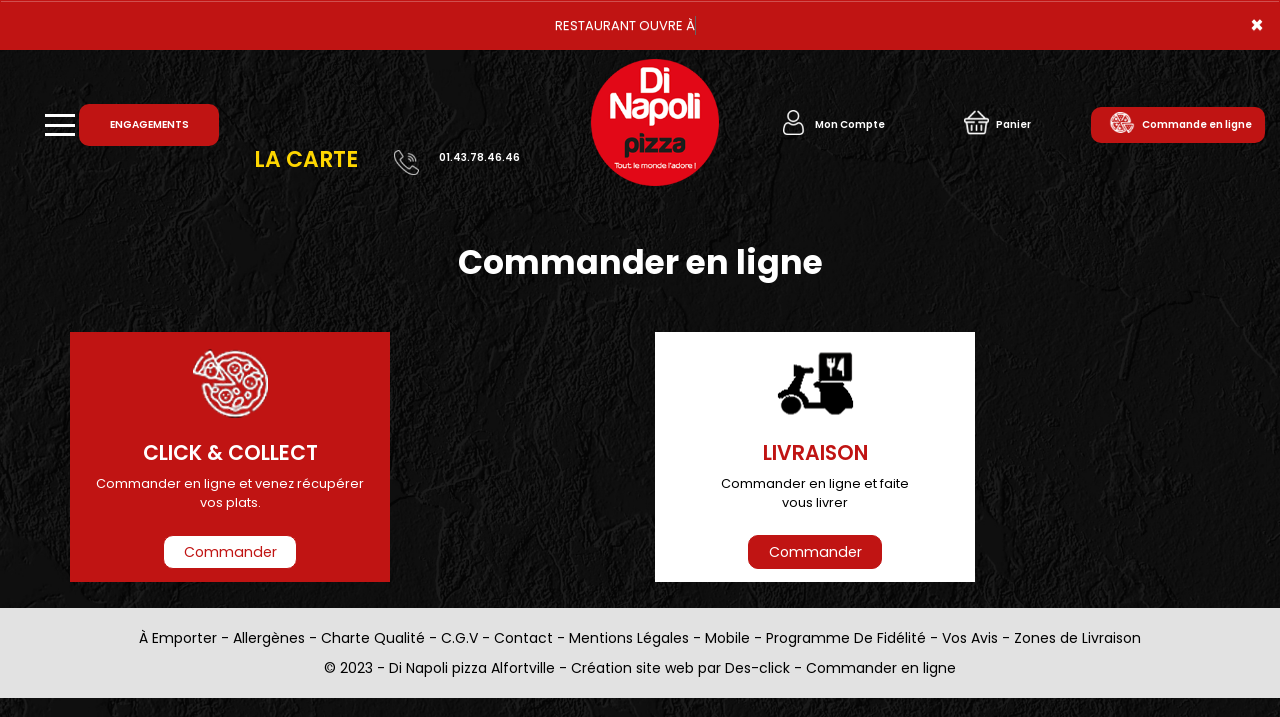

--- FILE ---
content_type: text/html
request_url: https://dinapolipizza.fr/commande-en-ligne.php
body_size: 7501
content:


<!-- debut left --->

	  



<!-- end left --->


<!DOCTYPE html>
<html>
<head>

<meta name="google-site-verification" content="a5-eC552jlCa1We7xZ9N9tXFf6kWj6AjhVxvY3DmyTo" />

<meta name="msvalidate.01" content="7932708C9ECC1D83880FDE10882D867E" />
<meta http-equiv="Content-Type" content="text/html; charset=iso-8859-15">
<meta http-equiv="Content-Type" content="text/html; charset=iso-8859-1">

<meta name="title" content="
Di Napoli pizza Alfortville livre des pizzas italiennes &agrave; Alfortville.
 ">
<meta name="description" content="
 
Di Napoli pizza Alfortville, Commander pizza par t&eacute;l&eacute;phone: 01.43.78.46.46 | Livraison Pizza &agrave; Alfortville. Site web r&eacute;alis&eacute; par Des-click.
">

<meta name="keywords" content="
  
Alfortville, Di Napoli pizza Alfortville,pizzas italiennes, Livraison Pizza, Livraison Pizza, Commander  Pizza Halal, commander pizza, pizza livr&eacute;e, pizza &agrave; domicile, pizza a domicile, pizza Alfortville, livraison &agrave; domicile, livraison a domicile,Alfortville, livraison des  pizzas  Halal &agrave; Alfortville, pizza, pizzeria, livraison, domicile, rapide, vente, emporter, pizzas,
">

<title>
Di Napoli pizza Alfortville livre des pizzas italiennes &agrave; Alfortville.
</title>
<meta name="viewport" content="width=device-width, initial-scale=1">
<link rel="icon" href="img/favicon.ico" type="image/x-icon">

<link href="https://fonts.googleapis.com/css?family=Montserrat:400,700" rel="stylesheet">
<link href="https://fonts.googleapis.com/css?family=Great+Vibes" rel="stylesheet">



	<link rel="stylesheet" href="css/owl.carousel.css" />
	<link rel="stylesheet" href="css/owl.theme.default.min.css" />

	<link href="css/fontawesome-all.min.css" rel="stylesheet">
	<link href="css/bootstrap.min.css" rel="stylesheet">
	<link href="css/bootstrap-theme.min.css" rel="stylesheet">
	<link rel="stylesheet" href="css/style-res.css"/>

	<!-- AwesomeFonts -->
<link href="css/font-awesome.css" rel="stylesheet" type="text/css">
<link rel="stylesheet" href="https://cdn.jsdelivr.net/npm/swiper@9/swiper-bundle.min.css"/>

	<!-- PageAnimation -->
<link href="style-animation/animate.min.css" rel="stylesheet"/>
<link href="style-animation/style.css" rel="stylesheet"/>

		
<script src="01_includes/01_files/functions.js"></script>



	

</head>
<body>
		 <script type="text/javascript" src='popup/js/jQuery/jquery-1.8.3.min.js'></script>
    <script type="text/javascript" src='popup/js/bootstrap.min.js'></script>
<!-- headermodel4 -->
    <!-- debut header -->
<link href="https://fonts.googleapis.com/css?family=Raleway:200,100,400" rel="stylesheet" type="text/css" />
<script type="text/javascript">
	var TxtRotate = function(el, toRotate, period) {
  this.toRotate = toRotate;
  this.el = el;
  this.loopNum = 0;
  this.period = parseInt(period, 10) || 2000;
  this.txt = '';
  this.tick();
  this.isDeleting = false;
};

TxtRotate.prototype.tick = function() {
  var i = this.loopNum % this.toRotate.length;
  var fullTxt = this.toRotate[i];

  if (this.isDeleting) {
    this.txt = fullTxt.substring(0, this.txt.length - 1);
  } else {
    this.txt = fullTxt.substring(0, this.txt.length + 1);
  }

  this.el.innerHTML = '<span class="wrap">'+this.txt+'</span>';

  var that = this;
  var delta = 150 - Math.random() * 100;

  if (this.isDeleting) { delta /= 2; }

  if (!this.isDeleting && this.txt === fullTxt) {
    delta = this.period;
    this.isDeleting = true;
  } else if (this.isDeleting && this.txt === '') {
    this.isDeleting = false;
    this.loopNum++;
    delta = 200;
  }

  setTimeout(function() {
    that.tick();
  }, delta);
};

window.onload = function() {
  var elements = document.getElementsByClassName('txt-rotate');
  for (var i=0; i<elements.length; i++) {
    var toRotate = elements[i].getAttribute('data-rotate');
    var period = elements[i].getAttribute('data-period');
    if (toRotate) {
      new TxtRotate(elements[i], JSON.parse(toRotate), period);
    }
  }
  // INJECT CSS
  var css = document.createElement("style");
  css.type = "text/css";
  css.innerHTML = ".txt-rotate > .wrap { border-right: 0.08em solid #666 }";
  document.body.appendChild(css);
};
</script>
	<div class="alert">
	  <span class="closebtn" onclick="this.parentElement.style.display='none'; ">&times;</span>

	  <span
     class="txt-rotate"
     data-period="3000"
     data-rotate='[ "RESTAURANT OUVRE À 10:30", "Vous pouvez commander votre repas à partir de 10:30" ]'></span>
  <span style=" position: absolute;  right: 80px;">


	</div>
<!-- end debut header -->

    <div class="main-container">
      <div class="hero-section">
        <!--		<div id="overlay-hero" onclick="off()"></div>-->
        <!-- a supprimer -->
        <nav class="navbar navbar-default">
          <div class="container-fluid mar-t-30">
            <a class="logoMobile" href="index.php"><img src="img/logo.png" /></a>
            <!-- Brand and toggle get grouped for better mobile display -->
            <div class="brand-left">
              <ul class="nav navbar-nav navbar-center">
                <li></li>
              </ul>
            </div>

            <!-- type commande -->
<!-- end type commande -->

            <div class="navbar-header">
              <button
                type="button"
                class="navbar-toggle collapsed"
                data-toggle="collapse"
                data-target="#bs-example-navbar-collapse-1"
                aria-expanded="false"
              >
                <span class="sr-only">Toggle navigation</span>
                <span class="icon-bar"></span> <span class="icon-bar"></span>
                <span class="icon-bar"></span>
              </button>
            </div>
            <!-- Collect the nav links, forms, and other content for toggling -->
            <div
              class="collapse navbar-collapse"
              id="bs-example-navbar-collapse-1"
            >
              <ul class="right nav navbar-nav navbar-right">
			  <li class="commandeBtn1">
                  <a href="engagement">ENGAGEMENTS
                  </a>
                </li>
                <!-- debut la carte -->
											 
			  <li data-link="Store"><a href="pizzas_tomate" class="la-nav" title="Profitez nos offres &agrave; 94140 Alfortville" alt="Profitez nos offres &agrave; 94140 Alfortville">
			  <div class="wow fadeInDown animated" data-wow-duration="1.5s" data-wow-delay="1s" style="visibility: visible; animation-duration: 1s; animation-delay: 0s; animation-name: fadeInDown;">
				   La Carte
				 </div> 
		  </a> </li>
											 
											 <!-- fin la carte -->

                <li data-link="Store">
                  <a href="#">
                    <div
                      class="wow fadeInDown animated"
                      data-wow-duration="1.5s"
                      data-wow-delay="1s"
                      style="
                        visibility: visible;
                        animation-duration: 1s;
                        animation-delay: 0s;
                        animation-name: fadeInDown;
                      "
                    >
                      <tel ><img src="img/icon-tel.png" alt="commander pizzas &agrave; 94140 Alfortville" />01.43.78.46.46</tel >
                    </div>
                  </a>
                </li>

                <li class="WebLogo">
                  <a class="mainLogo" href="index" title="Commander pizzas &agrave; 94140 Alfortville" alt="Commander pizzas &agrave; 94140 Alfortville"
                    ><img src="img/logo.png" title="Livraison pizzas &agrave; 94140 Alfortville" alt="Livraison pizzas &agrave; 94140 Alfortville"
                  /></a>
                </li>
                <!-- debut se connecter -->
	   
	   	      
	  <li data-link="Store" ><a href="votre-compte.php">
			  
		<div class="wow fadeInDown animated" data-wow-duration="2s" data-wow-delay="0s" style="visibility: visible; animation-duration: 2s; animation-delay: 0s; animation-name: fadeInDown;">
			  <img src="img/icon-user.png" alt="pizza en Livraison &agrave; 94140 Alfortville"> Mon Compte
			</div>
			</a> </li>	

  
	   <!-- fin se connecter -->

                <li data-link="Store">
                  <a href="coordonnees.php">
                    <div
                      class="wow fadeInDown animated cartBtn"
                      data-wow-duration="2.5s"
                      data-wow-delay="0s"
                      style="
                        visibility: visible;
                        animation-duration: 2.5s;
                        animation-delay: 0s;
                        animation-name: fadeInDown;
                      "
                    >
                      <img src="img/icon-cart.png" title="Variez les plaisirs avec nos pizzas &agrave; 94140 Alfortville" alt="Variez les plaisirs avec nos pizzas &agrave; 94140 Alfortville" /> Panier
                    </div>
                  </a>
                </li>
                <li class="customMenuBtn">
                  <div id="mySidenav" class="sidenav">
                    <div id="overlay"></div>
                    <a
                      href="javascript:void(0)"
                      class="closebtn"
                      onclick="closeNav()"
                      >X</a
                    >
                    <a href="a-emporter.php" title="pizza a emporter &agrave; 94140 Alfortville" alt="pizza a emporter &agrave; 94140 Alfortville" >&Agrave; Emporter</a>
                    <a href="allergene.php" title="Livraison pizza &agrave; 94140 Alfortville" alt="Livraison pizza &agrave; 94140 Alfortville" >Allerg&egrave;nes</a>
                    <a href="charte-qualite.php" title="commander pizza en ligne &agrave; 94140 Alfortville" alt="commander pizza en ligne &agrave; 94140 Alfortville" >Charte Qualit&eacute;</a>
                    <a href="cgv.php" title="livraison pizzas &agrave; 94140 Alfortville" alt="livraison pizzas &agrave; 94140 Alfortville" >C.G.V</a>
                    <a href="contact.php" title="Di Napoli pizza Alfortville &agrave; 94140 Alfortville" alt="Di Napoli pizza Alfortville &agrave; 94140 Alfortville" >Contact</a>
                    <a href="mentions-legales.php" title="commander pizza &agrave; 94140 Alfortville" alt="commander pizza &agrave; 94140 Alfortville" >Mentions L&eacute;gales</a>
                    <a href="mobile.php">Mobile</a>
                    <a href="fidelites.php" title="pizza en livraison &agrave; 94140 Alfortville" alt="pizza en livraison &agrave; 94140 Alfortville" >Programme De Fid&eacute;lit&eacute;</a>
                    <a href="votre-appreciation.php">Vos Avis</a>
                    <a href="zones-de-livraison.php" title="livraison pizzas &agrave; 94140 Alfortville" alt="livraison pizzas &agrave; 94140 Alfortville">Zones de Livraison</a>
                  </div>
                  <a href="#" class="menu-btn" onclick="openNav()"></a>

                  <li class="commandeBtn">
                  <a href="commande-en-ligne.php"><img src="./img/pizzaSeemless.png" title="commander pizza en ligne &agrave; 94140 Alfortville" alt="commander pizza en ligne &agrave; 94140 Alfortville"> Commande en ligne</a>
                </li>
                
                </li>
              </ul>
            </div>
            <!-- /.navbar-collapse -->
          </div>
          <!-- /.container-fluid -->
        </nav>
        <!-- fin header --><!-- end fin header -->

        <!-- end headermodel4 -->	

     <div class="container commandeSection">

        <h1 style="font-size: 33px;">Commander en ligne</h1>

        <!--<div class="row">

            <div class="col-lg-7 pizzaSec"><img src="./img/commandePizza.png" class="commandePizza" alt="pizza"></div>

            <div class="col-lg-5 arrowSec"><img src="./img/commandeArrow.png" class="commandeArrow" alt="arrow"></div>

        </div>-->

    </div>

	<div class="container cardSection">

        <div class="row">

            <div class="col-lg-6 col-md-6"><div class="n-card card1"><img src="./img/ci1.png" alt="">

                <h2>CLICK & COLLECT 

                </h2>

            <p>Commander en ligne et venez r&eacute;cup&eacute;rer <br>vos plats. 

            </p>

        <a href="pizzas_tomate.php">Commander</a></div></div>

            <div class="col-lg-6 col-md-6"><div class="n-card card2"><img src="./img/ci2.png" alt="">

                <h2>LIVRAISON 

            

                </h2>

            <p>Commander en ligne et faite <br> vous livrer

            

            </p>

            <a href="zones-de-livraison.php">Commander</a></div></div>

        </div>

        



    </div>



<script type="text/javascript">
function control_emailing() {

 
  
    if(document.forms.form2.email_new.value=="") {
  alert("Veuillez saisir votre email.");
  document.forms.form2.email_new.focus();
  return false;
    }
    if(!document.forms.form2.email_new.value.match("^.+@.+\..+$")) {
  alert("Veuillez saisir votre email valide.");
  document.forms.form2.email_new.focus();
  return false;
    }
  
   if(document.forms.form2.mobile_new.value=="") {
  alert("Veuillez saisir votre num\351ro de t\351l\351phone.");
  document.forms.form2.mobile_new.focus();
  return false;
    }
  if(isNaN(document.forms.form2.mobile_new.value)) {
  alert("Veuillez saisir votre num\351ro de t\351l\351phone correct.");
  document.forms.form2.mobile_new.focus();
  return false;
   }
else 
{
  document.form2.submit();
  return true;

}

}

function comd_ligne() {
  
  var comdfooter = document.getElementById("comdfooter");

            if (comdfooter.style.display == "") {
        
              comdfooter.style.display = "none";
            } 
      else {
                comdfooter.style.display = "";
            }
}


</script>
<div class="clearfix"></div>
				<div class="row greyBg">
				 <p><a href="a-emporter.php" title="Pizza Italienne en livraison &agrave; 94140 Alfortville" alt="Pizza Italienne en livraison &agrave; 94140 Alfortville" >&Agrave; Emporter</a> - 
                    <a href="allergene.php" title="Pizza Italienne en livraison 7jr/7 &agrave; 94140 Alfortville" alt="Pizza Italienne en livraison 7jr/7 &agrave; 94140 Alfortville">Allerg&egrave;nes</a> - 
                    <a href="charte-qualite.php" title="commander pizza &agrave; 94140 Alfortville" alt="commander pizza &agrave; 94140 Alfortville" >Charte Qualit&eacute;</a> - 
                    <a href="cgv.php" title="Livraison pizzas &agrave; 94140 Alfortville" alt="Livraison pizzas &agrave; 94140 Alfortville" >C.G.V</a> - 
                    <a href="contact.php" title="Frais et Savoureux nos pizzas &agrave; 94140 Alfortville" alt="Frais et Savoureux nos pizzas &agrave; 94140 Alfortville" >Contact</a> - 
                    <a href="mentions-legales.php" title="Livraison pizzas &agrave; 94140 Alfortville" alt="Livraison pizzas &agrave; 94140 Alfortville" >Mentions L&eacute;gales</a> - 
                    <a href="mobile.php">Mobile</a> - 
                    <a href="fidelites.php" title="pizza a emporter &agrave; 94140 Alfortville" alt="pizza a emporter &agrave; 94140 Alfortville" >Programme De Fid&eacute;lit&eacute;</a> - 
                    <a href="votre-appreciation.php">Vos Avis</a> - 
                    <a href="zones-de-livraison.php" title="Livraison pizzas &agrave; 94140 Alfortville" alt="Livraison pizzas &agrave; 94140 Alfortville" >Zones de Livraison</a><br></p>
					<p>&copy; 2023 - <a href="index.php"><rs>Di Napoli pizza Alfortville</rs></a> - Cr&eacute;ation site web par <a href="https://www.des-click.com/" target="_blank">Des-click</a>  -  <a href="#comdfooter" onclick="comd_ligne();" title="commander pizzas &agrave; 94140 Alfortville" alt="commander pizzas &agrave; 94140 Alfortville" >Commander en ligne</a> </p>
        		</div>
		 </div>
    </div>
       


<div class="footertinyLinks" id="comdfooter" style="display:none;">
<center> 
               <a href="livraison-pizza-alfortville" style="text-decoration:none;font-size: 10px; font-family: Verdana; font-weight: normal;" title="commander Pizza &agrave; Alfortville" alt="commander Pizza &agrave; Alfortville" >commander Pizza &agrave; Alfortville |</a>
                   <a href="livraison-pizza-charenton-le-pont" style="text-decoration:none;font-size: 10px; font-family: Verdana; font-weight: normal;" title="commander Pizza &agrave; Charenton-le-Pont" alt="commander Pizza &agrave; Charenton-le-Pont" >commander Pizza &agrave; Charenton-le-Pont |</a>
                   <a href="livraison-pizza-vitry-sur-seine" style="text-decoration:none;font-size: 10px; font-family: Verdana; font-weight: normal;" title="commander Pizza &agrave; Vitry-sur-Seine" alt="commander Pizza &agrave; Vitry-sur-Seine" >commander Pizza &agrave; Vitry-sur-Seine |</a>
                   <a href="livraison-pizza-maison-alfort" style="text-decoration:none;font-size: 10px; font-family: Verdana; font-weight: normal;" title="commander Pizza &agrave; Maison Alfort" alt="commander Pizza &agrave; Maison Alfort" >commander Pizza &agrave; Maison Alfort |</a>
                   <a href="livraison-pizza-saint-maurice" style="text-decoration:none;font-size: 10px; font-family: Verdana; font-weight: normal;" title="commander Pizza &agrave; Saint-Maurice" alt="commander Pizza &agrave; Saint-Maurice" >commander Pizza &agrave; Saint-Maurice |</a>
                   <a href="livraison-pizza-ivry-sur-seine" style="text-decoration:none;font-size: 10px; font-family: Verdana; font-weight: normal;" title="commander Pizza &agrave; Ivry-sur-Seine" alt="commander Pizza &agrave; Ivry-sur-Seine" >commander Pizza &agrave; Ivry-sur-Seine |</a>
                   <a href="livraison-pizza-choisy-le-roi" style="text-decoration:none;font-size: 10px; font-family: Verdana; font-weight: normal;" title="commander Pizza &agrave; Choisy-le-Roi" alt="commander Pizza &agrave; Choisy-le-Roi" >commander Pizza &agrave; Choisy-le-Roi |</a>
                   <a href="livraison-pizza-creteil" style="text-decoration:none;font-size: 10px; font-family: Verdana; font-weight: normal;" title="commander Pizza &agrave; Creteil" alt="commander Pizza &agrave; Creteil" >commander Pizza &agrave; Creteil |</a>
                   <a href="livraison-pizza-paris-12eme" style="text-decoration:none;font-size: 10px; font-family: Verdana; font-weight: normal;" title="commander Pizza &agrave; Paris 12eme" alt="commander Pizza &agrave; Paris 12eme" >commander Pizza &agrave; Paris 12eme |</a>
                   <a href="livraison-pizza-paris-13eme" style="text-decoration:none;font-size: 10px; font-family: Verdana; font-weight: normal;" title="commander Pizza &agrave; Paris 13eme" alt="commander Pizza &agrave; Paris 13eme" >commander Pizza &agrave; Paris 13eme |</a>
                   <a href="livraison-pizza-alfortville-94140" style="text-decoration:none;font-size: 10px; font-family: Verdana; font-weight: normal;" title="commander Pizza &agrave; Alfortville 94140" alt="commander Pizza &agrave; Alfortville 94140" >commander Pizza &agrave; Alfortville 94140 |</a>
             </center><br><center>
                  <a href="restaurant-pizza-alfortville" style="text-decoration:none;font-size: 10px; font-family: Verdana; font-weight: normal;" title="Pizza Alfortville" alt="Pizza Alfortville" >Pizza Alfortville | </a>
                   <a href="restaurant-pizza-charenton-le-pont" style="text-decoration:none;font-size: 10px; font-family: Verdana; font-weight: normal;" title="Pizza Charenton-le-Pont" alt="Pizza Charenton-le-Pont" >Pizza Charenton-le-Pont | </a>
                   <a href="restaurant-pizza-vitry-sur-seine" style="text-decoration:none;font-size: 10px; font-family: Verdana; font-weight: normal;" title="Pizza Vitry-sur-Seine" alt="Pizza Vitry-sur-Seine" >Pizza Vitry-sur-Seine | </a>
                   <a href="restaurant-pizza-maison-alfort" style="text-decoration:none;font-size: 10px; font-family: Verdana; font-weight: normal;" title="Pizza Maison Alfort" alt="Pizza Maison Alfort" >Pizza Maison Alfort | </a>
                   <a href="restaurant-pizza-saint-maurice" style="text-decoration:none;font-size: 10px; font-family: Verdana; font-weight: normal;" title="Pizza Saint-Maurice" alt="Pizza Saint-Maurice" >Pizza Saint-Maurice | </a>
                   <a href="restaurant-pizza-ivry-sur-seine" style="text-decoration:none;font-size: 10px; font-family: Verdana; font-weight: normal;" title="Pizza Ivry-sur-Seine" alt="Pizza Ivry-sur-Seine" >Pizza Ivry-sur-Seine | </a>
                   <a href="restaurant-pizza-choisy-le-roi" style="text-decoration:none;font-size: 10px; font-family: Verdana; font-weight: normal;" title="Pizza Choisy-le-Roi" alt="Pizza Choisy-le-Roi" >Pizza Choisy-le-Roi | </a>
                   <a href="restaurant-pizza-creteil" style="text-decoration:none;font-size: 10px; font-family: Verdana; font-weight: normal;" title="Pizza Creteil" alt="Pizza Creteil" >Pizza Creteil | </a>
                   <a href="restaurant-pizza-paris-12eme" style="text-decoration:none;font-size: 10px; font-family: Verdana; font-weight: normal;" title="Pizza Paris 12eme" alt="Pizza Paris 12eme" >Pizza Paris 12eme | </a>
                   <a href="restaurant-pizza-paris-13eme" style="text-decoration:none;font-size: 10px; font-family: Verdana; font-weight: normal;" title="Pizza Paris 13eme" alt="Pizza Paris 13eme" >Pizza Paris 13eme | </a>
                   <a href="restaurant-pizza-alfortville-94140" style="text-decoration:none;font-size: 10px; font-family: Verdana; font-weight: normal;" title="Pizza Alfortville 94140" alt="Pizza Alfortville 94140" >Pizza Alfortville 94140 | </a>
              
	</center><br><center>
	
	          <a href="restaurant-pizzeria-alfortville" style="text-decoration:none;font-size: 10px; font-family: Verdana; font-weight: normal;" title="pizzeria Alfortville" alt="pizzeria Alfortville" >pizzeria Alfortville | </a>
                   <a href="restaurant-pizzeria-charenton-le-pont" style="text-decoration:none;font-size: 10px; font-family: Verdana; font-weight: normal;" title="pizzeria Charenton-le-Pont" alt="pizzeria Charenton-le-Pont" >pizzeria Charenton-le-Pont | </a>
                   <a href="restaurant-pizzeria-vitry-sur-seine" style="text-decoration:none;font-size: 10px; font-family: Verdana; font-weight: normal;" title="pizzeria Vitry-sur-Seine" alt="pizzeria Vitry-sur-Seine" >pizzeria Vitry-sur-Seine | </a>
                   <a href="restaurant-pizzeria-maison-alfort" style="text-decoration:none;font-size: 10px; font-family: Verdana; font-weight: normal;" title="pizzeria Maison Alfort" alt="pizzeria Maison Alfort" >pizzeria Maison Alfort | </a>
                   <a href="restaurant-pizzeria-saint-maurice" style="text-decoration:none;font-size: 10px; font-family: Verdana; font-weight: normal;" title="pizzeria Saint-Maurice" alt="pizzeria Saint-Maurice" >pizzeria Saint-Maurice | </a>
                   <a href="restaurant-pizzeria-ivry-sur-seine" style="text-decoration:none;font-size: 10px; font-family: Verdana; font-weight: normal;" title="pizzeria Ivry-sur-Seine" alt="pizzeria Ivry-sur-Seine" >pizzeria Ivry-sur-Seine | </a>
                   <a href="restaurant-pizzeria-choisy-le-roi" style="text-decoration:none;font-size: 10px; font-family: Verdana; font-weight: normal;" title="pizzeria Choisy-le-Roi" alt="pizzeria Choisy-le-Roi" >pizzeria Choisy-le-Roi | </a>
                   <a href="restaurant-pizzeria-creteil" style="text-decoration:none;font-size: 10px; font-family: Verdana; font-weight: normal;" title="pizzeria Creteil" alt="pizzeria Creteil" >pizzeria Creteil | </a>
                   <a href="restaurant-pizzeria-paris-12eme" style="text-decoration:none;font-size: 10px; font-family: Verdana; font-weight: normal;" title="pizzeria Paris 12eme" alt="pizzeria Paris 12eme" >pizzeria Paris 12eme | </a>
                   <a href="restaurant-pizzeria-paris-13eme" style="text-decoration:none;font-size: 10px; font-family: Verdana; font-weight: normal;" title="pizzeria Paris 13eme" alt="pizzeria Paris 13eme" >pizzeria Paris 13eme | </a>
                   <a href="restaurant-pizzeria-alfortville-94140" style="text-decoration:none;font-size: 10px; font-family: Verdana; font-weight: normal;" title="pizzeria Alfortville 94140" alt="pizzeria Alfortville 94140" >pizzeria Alfortville 94140 | </a>
         
    </center><br><center>
     
               <a href="restaurant-livraison-pizza-alfortville" style="text-decoration:none;font-size: 10px; font-family: Verdana; font-weight: normal;" title="Livraison Pizza Alfortville" alt="Livraison Pizza Alfortville" >Livraison Pizza Alfortville | </a>
                   <a href="restaurant-livraison-pizza-charenton-le-pont" style="text-decoration:none;font-size: 10px; font-family: Verdana; font-weight: normal;" title="Livraison Pizza Charenton-le-Pont" alt="Livraison Pizza Charenton-le-Pont" >Livraison Pizza Charenton-le-Pont | </a>
                   <a href="restaurant-livraison-pizza-vitry-sur-seine" style="text-decoration:none;font-size: 10px; font-family: Verdana; font-weight: normal;" title="Livraison Pizza Vitry-sur-Seine" alt="Livraison Pizza Vitry-sur-Seine" >Livraison Pizza Vitry-sur-Seine | </a>
                   <a href="restaurant-livraison-pizza-maison-alfort" style="text-decoration:none;font-size: 10px; font-family: Verdana; font-weight: normal;" title="Livraison Pizza Maison Alfort" alt="Livraison Pizza Maison Alfort" >Livraison Pizza Maison Alfort | </a>
                   <a href="restaurant-livraison-pizza-saint-maurice" style="text-decoration:none;font-size: 10px; font-family: Verdana; font-weight: normal;" title="Livraison Pizza Saint-Maurice" alt="Livraison Pizza Saint-Maurice" >Livraison Pizza Saint-Maurice | </a>
                   <a href="restaurant-livraison-pizza-ivry-sur-seine" style="text-decoration:none;font-size: 10px; font-family: Verdana; font-weight: normal;" title="Livraison Pizza Ivry-sur-Seine" alt="Livraison Pizza Ivry-sur-Seine" >Livraison Pizza Ivry-sur-Seine | </a>
                   <a href="restaurant-livraison-pizza-choisy-le-roi" style="text-decoration:none;font-size: 10px; font-family: Verdana; font-weight: normal;" title="Livraison Pizza Choisy-le-Roi" alt="Livraison Pizza Choisy-le-Roi" >Livraison Pizza Choisy-le-Roi | </a>
                   <a href="restaurant-livraison-pizza-creteil" style="text-decoration:none;font-size: 10px; font-family: Verdana; font-weight: normal;" title="Livraison Pizza Creteil" alt="Livraison Pizza Creteil" >Livraison Pizza Creteil | </a>
                   <a href="restaurant-livraison-pizza-paris-12eme" style="text-decoration:none;font-size: 10px; font-family: Verdana; font-weight: normal;" title="Livraison Pizza Paris 12eme" alt="Livraison Pizza Paris 12eme" >Livraison Pizza Paris 12eme | </a>
                   <a href="restaurant-livraison-pizza-paris-13eme" style="text-decoration:none;font-size: 10px; font-family: Verdana; font-weight: normal;" title="Livraison Pizza Paris 13eme" alt="Livraison Pizza Paris 13eme" >Livraison Pizza Paris 13eme | </a>
                   <a href="restaurant-livraison-pizza-alfortville-94140" style="text-decoration:none;font-size: 10px; font-family: Verdana; font-weight: normal;" title="Livraison Pizza Alfortville 94140" alt="Livraison Pizza Alfortville 94140" >Livraison Pizza Alfortville 94140 | </a>
             </center>
</div>


</body>
 
<!--

 <script type="text/javascript" src="js/main.js"></script>
-->

  <script>
function openNav() {
  document.getElementById("mySidenav").style.width = "450px";
  document.getElementById("overlay").style.display = "block";
}

function closeNav() {
  document.getElementById("mySidenav").style.width = "0";
  document.getElementById("overlay").style.display = "none";
}

</script>
  
  <script>
    function on() {
      document.getElementById("overlay-hero").style.display = "block";
    }

    function off() {
      document.getElementById("overlay-hero").style.display = "none";
    }
  </script>
  
	<!-- Global site tag (gtag.js) - Google Analytics -->
<script async src="https://www.googletagmanager.com/gtag/js?id=G-CBM2HFY5VE"></script>
<script>
  window.dataLayer = window.dataLayer || [];
  function gtag(){dataLayer.push(arguments);}
  gtag('js', new Date());

  gtag('config', 'G-CBM2HFY5VE');
  
</script>
 <script type="text/javascript">
  var _gaq = _gaq || [];
  _gaq.push(["_setAccount", "UA-22310388-41"]);
  _gaq.push(["_trackPageview"]);

  (function() {
    var ga = document.createElement("script"); ga.type = "text/javascript"; ga.async = true;
    ga.src = ("https:" == document.location.protocol ? "https://ssl" : "http://www") + ".google-analytics.com/ga.js";
    var s = document.getElementsByTagName("script")[0]; s.parentNode.insertBefore(ga, s);
  })();
</script>

 <script type="application/ld+json">
{
  "@context" : "https://schema.org",
  "@type" : "Restaurant",
  "name" : "Di Napoli pizza Alfortville",
  "description": "livraison gratuite des pizzas Ã  Alfortville ",
  "image" :"https://dinapolipizza.fr/images/logo.png",
  "telephone" : "01.43.78.46.46",
  "address" : {
    "@type" : "PostalAddress",
    "addressLocality" : "96 Rue Veron Alfortville",
    "addressCountry" : "France",
    "postalCode" : "94140"
  },
  "menu" :"https://dinapolipizza.fr/commande-en-ligne.php",
  "servesCuisine" : "ENTREES,SALADES,PATES,BURGERS ,PANINIS,SANDWICHS FROIDS,DESSERTS,GLACES,BOISSONS,",
    "openingHoursSpecification" : {
    "@type" : "OpeningHoursSpecification",
    "dayOfWeek" : {

      "@type" : "DayOfWeek",
      "name" : "Ouvert 7/7: De 10h30 à 14h30 et de 18h00 à 23h00.

"
    }
  },
  "aggregateRating" : {
    "@type" : "AggregateRating",
    "ratingValue" : "0",
    "ratingCount" : ""
  }
}
</script>


	<script src="js/script-cmd.js" type="text/javascript"></script>



<script>

$("#clickLivraison" ).click(function() {
	var customModal = $('<div id="Modallivraison" class="popup fade">\
  <div>\
    <div class="popup-content-detail" >\
<center><img src="ajax-loader.gif" class="loadingModal" /></center>\
			<iframe id="iframe_result" src="" style="display:none; -moz-box-sizing: border-box; height: 450px;" width="100%"  frameborder="0"></iframe>\
      </div>\
    </div>\
  </div>\
</div>');

    $('body').append(customModal);
$('#Modallivraison').on('shown.bs.modal', function (e) {
var frameSrc = "popup_livraison.php";
			$('#iframe_result').hide();
        $('#iframe_result').attr("src",frameSrc);
		$('#iframe_result').load(function() {
			$('.loadingModal').hide();
			$('#iframe_result').show();
		});
		  });
    $('#Modallivraison').modal({show:true,backdrop: false, keyboard: false})
  
  	$('#Modallivraison').on('hidden.bs.modal', function (e) {
    	$('#Modallivraison').remove();
	});
		window.closeModal = function(){
				$('#Modallivraison').modal('hide');
			};
			});
//});
</script>


 
  <script type="text/javascript" src="js/owl.carousel.js"></script>
  <script type="text/javascript" src="js/slider.js"></script>
  <script type="text/javascript" src="js/float-panel.js"></script>
  <script type="text/javascript" src="js/TweenMax.js"></script>


<script type="text/javascript">

  $( ".clickPizza" ).click(function() {

  var url=$(this).attr("data-url");
  var width="800px";
  var height="500";
  var title="Selectionner";
  if (typeof $(this).attr("data-height") != "undefined") {
     height=$(this).attr("data-height");
  }
  if (typeof $(this).attr("data-title") != "undefined") {
     title=$(this).attr("data-title");
  }
  if (typeof $(this).attr("data-width") != "undefined") {
     width=$(this).attr("data-width");
  }
  
  if (typeof $(this).attr("data-produit") != "undefined") {
  var taille=$(this).attr("data-taille");
  var id_produit=$(this).attr("data-produit");
  var resTaille=0;
  if(taille>0) resTaille=$("input[name=taille"+id_produit+"]:checked", "#formulaire_"+id_produit).val();
  url+="&id_taille="+resTaille;
  }
  var customModal = $('<div id="ModalPizza" class="modal fade">\
  <div class="modal-dialog"  style="width:  '+width+'  ;/*margin-top: 160px;*/">\
    <div class="modal-content" style="/*margin-top:156px;*/">\
      <div class="modal-header" style="background-color:#1c1c1c;color:#fff;">\
    <button type="button" class="close" data-dismiss="modal" aria-label="Close" style="color:#fff;"><span aria-hidden="true">&times;</span></button>\
    <h4 class="modal-title">'+title+'</h4>\
      </div>\
      <div class="modal-body" style="background-color:#1c1c1c;color:#fff;" >\
    <center><img src="images/loader.gif" class="loadingModal" /></center>\
      <iframe id="iframe_resultPizza" src="" style="display:none;" width="100%" height="'+height+'" frameborder="0"></iframe>\
      </div>\
    </div>\
  </div>\
</div>');

    $("body").append(customModal);
$("#ModalPizza").on("shown.bs.modal", function (e) {
var frameSrc = url;
      $("#iframe_resultPizza").hide();
        $("#iframe_resultPizza").attr("src",frameSrc);
    $("#iframe_resultPizza").load(function() {
      $(".loadingModal").hide();
      $("#iframe_resultPizza").show();
    });
      });
    $("#ModalPizza").modal({show:true})
  
    $("#ModalPizza").on("hidden.bs.modal", function (e) {
      $("#ModalPizza").remove();
  });
  
    window.closeModalDetails = function(){
        $("#ModalPizza").modal("hide");
      };
});

</script>
<script>
  var words = ['Le restaurant est d\u00E9sormais ouvert tous les lundis '],
    part,
    i = 0,
    offset = 0,
    len = words.length,
    forwards = true,
    skip_count = 0,
    skip_delay = 15,
    speed = 70;
var wordflick = function () {
  setInterval(function () {
    if (forwards) {
      if (offset >= words[i].length) {
        ++skip_count;
        if (skip_count == skip_delay) {
          forwards = false;
          skip_count = 0;
        }
      }
    }
    else {
      if (offset == 0) {
        forwards = true;
        i++;
        offset = 0;
        if (i >= len) {
          i = 0;
        }
      }
    }
    part = words[i].substr(0, offset);
    if (skip_count == 0) {
      if (forwards) {
        offset++;
      }
      else {
        offset--;
      }
    }
    $('.animate-text').text(part);
  },speed);
};

$(document).ready(function () {
  wordflick();
});
 
 
 
 
 
window.dokaaParams = {

qrCode: "vrn6o14qv81vtvsl6jka",

position: "right"

};


(function(d, s) {

var t = d.getElementsByTagName(s)[0],
 e = d.createElement(s);

e.async 
= true; e.src
= 
"https://storage.googleapis.com/cdn_dokaa/js/main.b1370f90.js";

t.parentNode.insertBefore(e, t);

})(document, "script");

</script>
</html>

--- FILE ---
content_type: text/css
request_url: https://dinapolipizza.fr/css/style-res.css
body_size: 206763
content:
@import url("https://fonts.googleapis.com/css?family=Poppins:100,100i,200,200i,300,300i,400,400i,500,500i,600,600i,700,700i,800,800i,900,900i&amp;display=swap");
@font-face {
  font-family: HardGrunge;
  src: url(../fonts/HardGrunge.ttf);
}

@font-face {
  font-family: Norican;
  src: url(../fonts/Norican.ttf);
}

@font-face {
  font-family: AmazingKids;
  src: url(../fonts/AmazingKids.ttf);
}

@font-face {
  font-family: "Visage-Bold-Demolished";
  src: url(../fonts/Visage-Bold-Demolished.otf);
}

@font-face {
  font-family: "Ananda";
  src: url(../fonts/Ananda.ttf);
}

@font-face {
  font-family: "Brush";
  src: url(../fonts/Brush-Town.ttf);
}

@font-face {
  font-family: "TCB";
  src: url(../fonts/TCB.TTF);
}

html {
  overflow-x: hidden;
}

body {
  font-family: "Poppins", sans-serif;
  overflow-x: hidden;
  color: #fff;
  font-size: 13px;
  background: url(../img/mainBodybg.jpg) center center no-repeat;
  background-size: cover;
  background-attachment: fixed;
  position: relative;
  height: 100%;
}

body::-webkit-scrollbar {
  width: 1em;
}

body::-webkit-scrollbar-track {
  background-color: #fff;
}

body::-webkit-scrollbar-thumb {
  background: darkgrey;
  outline: 1px solid slategrey;
}

::-webkit-scrollbar {
  width: 4px;
}

::-webkit-scrollbar-track {
  background-color: darkgrey;
}

::-webkit-scrollbar-thumb {
  background: #e0d6cc;
  outline: 1px solid slategrey;
}

.pieCart {
  width: 500px;
  margin: 0 auto 0 auto;
  position: relative;
}

input[type="text"]:focus,
input[type="date"]:focus {
  border: 1px solid #c01413;
  box-shadow: none;
}

.pieCart h1 {
  font-size: 40px;
}

select[class="form-control"]:focus {
  border: 1px solid #c01413;
  box-shadow: none;
}

h1 {
  font-size: 55px;
  font-weight: 700;
}

h2 {
  font-weight: 700;
  color: #c01413;
}

h3 {
  font-weight: 700;
  margin: 0;
}

h4 {
  font-weight: 700;
  color: #c01413;
}

input::-ms-check {
  display: none;
}

.padding-0 {
  padding: 0;
}

.navbar-collapse {
  padding: 0;
}

.commander-btn {
  background: #c01413;
}

.commander-btn a {
  color: #fff !important;
}

.navbar-nav > li {
  padding: 3px 5px;
}

.navbar-default .navbar-nav > li > a {
  color: #fff;
  font-size: 0.8vw;
  font-weight: 600;
  display: inline;
  z-index: 1;
}

.navbar-brand img {
  margin: -10px 0px 0 0px;
}

.brand-centered h1 {
  color: #c01413;
  font-size: 36px;
  margin: 10px 0;
  text-align: center;
}

.brand-centered p {
  color: #fff;
  font-size: 18px;
  margin: 10px 0;
  text-align: center;
}

.navbar-right {
  width: 100%;
  float: none !important;
  display: flex;
  align-items: center;
  justify-content: center;
}

.navbar {
  margin-bottom: 0;
  position: relative;
  top: 0;
  z-index: 11;
  border: none;
  background: #00000000;
  min-height: 100px;
}

.mp-0 {
  margin: 0;
  padding: 0;
}

.his-right {
  color: #000;
  height: 600px;
  display: table;
}

.his-right h1 {
  color: #fff;
  font-size: 22px;
  text-align: center;
  display: table-cell;
  vertical-align: middle;
  line-height: 31px;
  font-weight: 200;
}

.his-right p {
  color: #fff;
  line-height: 36px;
  font-size: 18px;
}

.his-left a {
  opacity: 0.7;
  transition: all 0.8s ease-in-out;
}

.his-left a:hover {
  opacity: 1;
}

.cta-btn {
}

.cta-btn a {
  line-height: 40px;
  -webkit-perspective: 1000px;
  -moz-perspective: 1000px;
  perspective: 1000px;
  color: #fff;
}

.cta-btn a span {
  position: relative;
  display: inline-block;
  padding: 0 14px;
  /* Permalink - use to edit and share this gradient: https://colorzilla.com/gradient-editor/#e1cdb2+0,faf3e9+50,e1cdb2+100 */
  background: #c01413;
  -webkit-transition: -webkit-transform 0.3s;
  -moz-transition: -moz-transform 0.3s;
  transition: transform 0.3s;
  -webkit-transform-origin: 50% 0;
  -moz-transform-origin: 50% 0;
  transform-origin: 50% 0;
  -webkit-transform-style: preserve-3d;
  -moz-transform-style: preserve-3d;
  transform-style: preserve-3d;
  color: #fff;
  margin-top: 20px;
  text-align: center;
  border-radius: 10px;
  -moz-border-radius: 5px;
  -o-border-radius: 5px;
  width: 300px;
}

.cta-btn a span::before {
  position: absolute;
  top: 100%;
  left: 0;
  width: 100%;
  height: 100%;
  background: #fff;
  /* Old browsers */
  content: attr(data-hover);
  color: #000;
  -webkit-transform: rotateX(-90deg);
  -moz-transform: rotateX(-90deg);
  -o-transform: rotateX(-90deg);
  transform: rotateX(-90deg);
  -webkit-transform-origin: 50% 0;
  -moz-transform-origin: 50% 0;
  -o-transform-origin: 50% 0;
  transform-origin: 50% 0;
  text-align: center;
  border-radius: 10px;
}

.cta-btn a:hover span,
.cta-btn a:focus span {
  -webkit-transform: rotateX(90deg) translateY(-22px);
  -moz-transform: rotateX(90deg) translateY(-22px);
  transform: rotateX(90deg) translateY(-22px);
}

.cta-btn a:hover span::before,
.cta-btn a:focus span::before {
  background: #fff;
  /* Old browsers */
  color: #000;
}

.btn-outline {
  border: 1px solid #c01413;
  background: none;
}

.btn-outline a {
  color: #c01413 !important;
}

.cta-btn a {
  color: #fff;
  opacity: 1;
  font-size: 15px;
}

.cta-btn:hover {
  opacity: 1;
  transition: 1s;
  -webkit-transition: 1s;
  -moz-transition: 1s;
  -o-transition: 1s;
}

/*----------------------cms1block --------------------*/

#tmcms1block {
  width: 100%;
  position: relative;
  float: left;
  z-index: 8;
  overflow: hidden;
  background: #ededed;
  padding: 50px 0;
  margin-top: -5px;
}

#tmcmsbannerblock .cms_img::before {
  display: none;
}

#tmcmsbannerblock .cms_content:hover .cms_img::before {
  display: none;
}

.cms_content {
  overflow: hidden;
  position: relative;
  display: inline-block;
  border-radius: 5px;
  -webkit-border-radius: 5px;
  -khtml-border-radius: 5px;
  -moz-border-radius: 5px;
  cursor: pointer;
}

.cms_content:hover .cms_img::before {
  opacity: 1;
  -webkit-opacity: 1;
  -moz-opacity: 1;
  -ms-opacity: 1;
  -o-opacity: 1;
  -khtml-opacity: 1;
  transform: translate3d(0px, 0px, 0px);
  -webkit-transform: translate3d(0px, 0px, 0px);
  -ms-transform: translate3d(0px, 0px, 0px);
  -o-transform: translate3d(0px, 0px, 0px);
  -moz-transform: translate3d(0px, 0px, 0px);
  transition: all 0.3s ease-in-out 0s;
  -webkit-transition: all 0.3s ease-in-out 0s;
  -moz-transition: all 0.3s ease-in-out 0s;
  -o-transition: all 0.3s ease-in-out 0s;
}

.cms_img img {
  max-width: 100%;
}

#tmcms1block .main-content .cms_img a img,
#tmcms1block .main-content .cms_img a img {
  webkit-transform: translate3d(0, 0, 0);
  transform: translate3d(0, 0, 0);
  -ms-transform: translate3d(0, 0, 0);
  -o-transform: translate3d(0, 0, 0);
  -moz-transform: translate3d(0, 0, 0);
  transition: all 0.5s ease 0s;
  -webkit-transition: all 0.5s ease;
  -moz-transition: all 0.5s ease 0s;
  -o-transition: all 0.5s ease 0s;
  cursor: pointer;
  position: relative;
  height: auto;
  overflow: hidden;
}

#tmcms1block .main-content .cms_img:hover a img,
#tmcms1block .main-content .cms_img:hover a img {
  transform: scale(1.08);
  -webkit-transform: scale(1.08);
  -ms-transform: scale(1.08);
  -o-transform: scale(1.08);
  -moz-transform: scale(1.08);
}

#tmcms1block .main-content {
  float: left;
  position: relative;
  width: 30%;
}

#tmcms1block .second-content.main-content {
  margin: 0px 30px;
}

#tmcms1block .second-content.main-content .cms_img {
  background: #000;
  border-radius: 5px;
  -webkit-border-radius: 5px;
  -khtml-border-radius: 5px;
  -moz-border-radius: 5px;
}

#tmcms1block .main-content .cms_img {
  position: relative;
  display: inline-block;
  overflow: hidden;
  float: left;
}

#tmcms1block .second-content .cms_content {
  left: 0;
  position: absolute;
  text-align: center;
  top: 22%;
  transition: all 0.45s ease 0s;
  -webkit-transition: all 0.45s ease 0s;
  -moz-transition: all 0.45s ease 0s;
  -ms-transition: all 0.45s ease 0s;
  -o-transition: all 0.45s ease 0s;
  z-index: 1;
  right: 0;
}

#tmcms1block .second-content .cms_content .cms_imgtitle {
  color: #fff;
  font-size: 26px;
  line-height: 30px;
  margin-bottom: 22px;
  letter-spacing: 0.4px;
}

#tmcms1block .second-content .cms_content .cms_offer1 {
  color: #fff;
  font-size: 14px;
  margin: 0 15px 0 0;
  line-height: 28px;
}

#tmcms1block .cms_content {
  left: 0;
  position: absolute;
  text-align: center;
  top: 30px;
  transition: all 0.45s ease 0s;
  -webkit-transition: all 0.45s ease 0s;
  -moz-transition: all 0.45s ease 0s;
  -ms-transition: all 0.45s ease 0s;
  -o-transition: all 0.45s ease 0s;
  z-index: 1;
  right: 0;
}

#tmcms1block .cms_button a {
  font-size: 12px;
  font-weight: 500;
  line-height: 30px;
  letter-spacing: 0.5px;
  color: #fff;
  margin-top: 0;
  text-transform: uppercase;
  display: inline-block;
  vertical-align: middle;
  padding: 5px 25px;
  background: #f1521a;
  border-radius: 50px;
  -webkit-border-radius: 50px;
  -khtml-border-radius: 50px;
  -moz-border-radius: 50px;
  -o-border-radius: 50px;
  float: none;
  margin-top: 30px;
}

#tmcms1block .cms_button a:hover {
  background: #000;
}

#tmcms1block .cms_content .cms_imgtitle {
  color: #000;
  font-size: 16px;
  font-weight: 600;
  line-height: 20px;
  margin-bottom: 6px;
  text-transform: uppercase;
  letter-spacing: 0.8px;
}

#tmcms1block .cms_content .cms_offer1 {
  border-radius: 5px;
  -webkit-border-radius: 5px;
  -khtml-border-radius: 5px;
  -moz-border-radius: 5px;
  color: #808080;
  display: inline-block;
  float: none;
  font-size: 12px;
  font-weight: 400;
  margin: 0 15px 0 0;
  padding: 0;
  text-transform: capitalize;
  line-height: 18px;
  letter-spacing: 0.8px;
  text-align: center;
}

#tmcms1block .third-content .cms_content .cms_offer1 {
  margin: 0;
}

/*----------------------tmcmsbannerblock --------------------*/

#tmcms3_block {
  width: 100%;
  float: none;
  position: relative;
  z-index: 2;
}

#tmcms3_block .first-content.main-content {
  margin-right: 30px;
}

#tmcms3_block .first-content.main-content,
#tmcms3_block .second-content.main-content {
  position: relative;
  float: left;
  overflow: hidden;
}

#tmcms3_block .first-content.main-content .cms_content a img,
#tmcms3_block .second-content.main-content .cms_content a img {
  webkit-transform: translate3d(0, 0, 0);
  transform: translate3d(0, 0, 0);
  -ms-transform: translate3d(0, 0, 0);
  -o-transform: translate3d(0, 0, 0);
  -moz-transform: translate3d(0, 0, 0);
  transition: all 0.5s ease 0s;
  -webkit-transition: all 0.5s ease;
  -moz-transition: all 0.5s ease 0s;
  -o-transition: all 0.5s ease 0s;
  cursor: pointer;
  position: relative;
  height: auto;
  overflow: hidden;
}

#tmcms3_block .first-content.main-content:hover .cms_content a img,
#tmcms3_block .second-content.main-content:hover .cms_content a img {
  transform: scale(1.06);
  -webkit-transform: scale(1.06);
  -ms-transform: scale(1.06);
  -o-transform: scale(1.06);
  -moz-transform: scale(1.06);
}

#tmcms3_block .first-content.main-content .cms_content .cms-block {
  position: absolute;
  top: 75px;
  left: 39px;
  bottom: auto;
  text-align: left !important;
  width: 100%;
}

#tmcms3_block .second-content.main-content .cms_content .cms-block {
  position: absolute;
  top: 75px;
  left: 38px;
  bottom: auto;
  text-align: left !important;
  width: auto;
}

#tmcms3_block .cms_offer {
  font-size: 30px;
  letter-spacing: 0.4px;
  font-weight: 200;
  text-transform: capitalize;
  position: relative;
  display: inline-block;
  color: #fff;
  width: 100%;
  line-height: 36px;
  margin-bottom: 20px;
  text-align: center;
}

#tmcms3_block .cms_offer1 {
  font-size: 30px;
  letter-spacing: 0.8px;
  font-weight: 200;
  position: relative;
  display: inline-block;
  width: 100%;
  color: #fff;
  text-transform: capitalize;
  text-align: center;
}

#tmcms3_block .cms_content .cms_btn {
  font-size: 16px;
  letter-spacing: 0.4px;
  width: 100%;
  font-weight: 600;
  text-transform: uppercase;
  position: relative;
  display: inline-block;
  margin-top: 39px;
  line-height: 20px;
  text-align: center;
}

#tmcms3_block .cms_content .cms_btn a {
  color: #fff;
  padding: 20px;
  background: #c01413;
}

#tmcms3_block .cms_content .cms_btn a:hover {
  color: #fff;
  transform: perspective(1px);
  transition: all 0.5s ease-out;
  background: #000000;
  border-radius: 15px;
}

#tmcms3_block .cms_offer_sub,
#tmcms3_block .cms_offer_sub1 {
  color: #fff;
  line-height: 36px;
  font-size: 30px;
  font-weight: 600;
  letter-spacing: 0.4px;
}

#tmcmsbannerblock {
  position: relative;
  width: 100%;
  float: none;
  overflow: hidden;
  padding: 72px 0 90px 0;
}

.service-cms-banner-list.service-1 {
  position: relative;
  float: left;
  width: 32%;
}

.service-cms-banner-list.service-2 {
  width: 34%;
  float: left;
  position: relative;
}

.service-cms-banner-list.service-3 {
  width: 28%;
  float: right;
  position: relative;
}

.service_image {
  background: rgba(0, 0, 0, 0) url("../img/megnor/Services.html") no-repeat
    scroll 0 0;
  height: 50px;
  position: relative;
  width: 50px;
  display: inline-block;
  padding: 0;
  float: left;
  margin-top: 12px;
}

.service-cms-banner-list.service-1 .service_image {
  background-position: 0 0;
}

.service-cms-banner-list.service-1:hover .service_image {
  background-position: 0 -158px;
}

.service_content {
  float: left;
  text-align: left;
  position: relative;
  border-right: 1px solid #e7e7e7;
  padding: 11px 0px 10px 10px;
}

.service-cms-banner-list.service-1 .service_content {
  padding: 14px 100px 0 14px;
}

.service-cms-banner-list.service-2 .service_content {
  padding: 15px 49px 0 17px;
}

.service-cms-banner-list.service-3 .service_content {
  padding: 15px 49px 0 17px;
}

.service_title1 {
  font-size: 12px;
  letter-spacing: 0.8px;
  font-weight: 600;
  text-transform: uppercase;
  line-height: 20px;
  color: #000;
}

.service_title2 {
  font-size: 12px;
  letter-spacing: 0.79px;
  font-weight: 400;
  color: #777;
  margin-top: 5px;
}

.service-cms-banner-list.service-3 .service_content:last-child {
  border-right: none;
}

.service-cms-banner-list.service-2 {
  padding: 0px 0 0 60px;
}

.service-cms-banner-list.service-2 .service_image {
  background-position: 0 -312px;
}

.service-cms-banner-list.service-2:hover .service_image {
  background-position: 0 -469px;
}

.service-cms-banner-list.service-3 .service_image {
  background-position: 0 -628px;
}

.service-cms-banner-list.service-3:hover .service_image {
  background-position: 0 -786px;
}

.imgcmsbanner.imgcmsbanner3 {
  float: right;
  width: 42.6%;
  margin: 0 0 0 30px;
}

.imgcmsbanner.imgcmsbanner2 {
  width: 52.4%;
}

.uppercmsblock.uppercmsblock2 {
  margin-top: 32px;
  float: left;
  width: 100%;
}

.cmsblocktext {
  font-size: 30px;
  line-height: 35px;
  letter-spacing: 0.5px;
  text-transform: uppercase;
  text-align: left;
  font-weight: 400;
  margin-bottom: 0;
  color: #000;
  display: inline-block;
}

.cmsheading {
  font-size: 30px;
  line-height: 35px;
  letter-spacing: 0.5px;
  text-transform: uppercase;
  font-weight: 400;
  margin-bottom: 0;
  color: #000;
}

.banner-btn {
  position: relative;
  display: inline-block;
  overflow: hidden;
  float: left;
  margin: 35px 0 0;
}

.cmsheading.cmsheading2 {
  font-size: 34px;
  text-transform: capitalize;
  line-height: 46px;
}

.cmsblocktext.cmsblocktext3 {
  font-size: 18px;
  line-height: 20px;
  margin: 0 0 7px;
}

.cmsblocktext.cmsblocktext4 {
  font-weight: 700;
  font-size: 60px;
  letter-spacing: 2px;
  line-height: 65px;
  margin: 0 0 9px;
  display: inline-block;
  color: #262626;
}

.cmsheading.cmsheading3 {
  font-size: 45px;
  line-height: 45px;
  letter-spacing: 0;
  font-weight: 700;
  font-family: "Poppins", sans-serif;
}

.cmsheading.cmsheading4 {
  font-size: 26px;
  line-height: 30px;
  letter-spacing: 0.5px;
  font-weight: 400;
}

.cmsinnertext.cmsinnertext1 {
  left: 13%;
  top: 22%;
  right: auto;
  cursor: pointer;
  z-index: 3;
}

.cmsinnertext.cmsinnertext2 {
  left: 11%;
  top: 10%;
  text-align: left;
  cursor: pointer;
}

.cmsinnertext.cmsinnertext3 {
  right: auto;
  top: 13%;
  left: 10%;
  cursor: pointer;
}

.cmsinnertext.cmsinnertext4 {
  text-align: center;
  width: auto;
  right: 0;
  left: 0;
  top: auto;
  cursor: pointer;
  margin: 0 auto;
  bottom: 47px;
}

.cmsblocktext.cmsblocktext2 {
  font-size: 28px;
  line-height: 30px;
}

.titlecms1 {
  font-size: 30px;
  font-weight: 300;
  line-height: normal;
  color: #2b2b2b;
  text-transform: capitalize;
  letter-spacing: 0;
  position: absolute;
  bottom: 32px;
  top: auto;
  right: auto;
  left: 37px;
  cursor: pointer;
}

#left-column #tmleftbanner a::before {
  background-color: rgba(255, 255, 255, 0.2);
  content: "";
  height: 100%;
  left: -100%;
  -khtml-opacity: 1;
  -webkit-opacity: 1;
  -moz-opacity: 1;
  opacity: 1;
  position: absolute;
  top: 0;
  transition-duration: 0.35s;
  -webkit-transition-duration: 0.35s;
  -moz-transition-duration: 0.35s;
  -ms-transition-duration: 0.35s;
  -o-transition-duration: 0.35s;
  width: 100%;
}

#left-column #tmleftbanner a:hover::before {
  left: 0;
  opacity: 1;
  -khtml-opacity: 1;
  -webkit-opacity: 1;
  -moz-opacity: 1;
  transition-duration: 0.35s;
  -webkit-transition-duration: 0.35s;
  -moz-transition-duration: 0.35s;
  -ms-transition-duration: 0.35s;
  -o-transition-duration: 0.35s;
}

#left-column #tmleftbanner a::after {
  background-color: rgba(255, 255, 255, 0.2);
  content: "";
  height: 100%;
  opacity: 0;
  -khtml-opacity: 0;
  -webkit-opacity: 0;
  -moz-opacity: 0;
  position: absolute;
  right: -100%;
  top: 0;
  transition-duration: 0.35s;
  -webkit-transition-duration: 0.35s;
  -moz-transition-duration: 0.35s;
  -ms-transition-duration: 0.35s;
  -o-transition-duration: 0.35s;
  width: 100%;
}

#left-column #tmleftbanner a:hover::after {
  opacity: 1;
  -khtml-opacity: 1;
  -webkit-opacity: 1;
  -moz-opacity: 1;
  right: 0;
  transition-duration: 0.35s;
  -webkit-transition-duration: 0.35s;
  -moz-transition-duration: 0.35s;
  -ms-transition-duration: 0.35s;
  -o-transition-duration: 0.35s;
}

#contact-link span {
  color: #999;
}

.ftMrg {
  margin-top: 20px;
}

/*----------------------tmcmsblock --------------------*/

#tmcmsblock {
  width: 100%;
  float: none;
  position: relative;
  margin: 0 auto;
  z-index: 8;
  overflow: hidden;
}

#tmcmsinfo_block1 {
  clear: both;
  float: left;
  position: relative;
  text-align: left;
  width: 100%;
}

#tmcmsblock .first-content.main-content {
  margin-right: 30px;
}

#tmcmsblock .first-content.main-content,
#tmcmsblock .second-content.main-content {
  position: relative;
  float: left;
  overflow: hidden;
}

#tmcmsblock .first-content.main-content .cms_content a img,
#tmcmsblock .second-content.main-content .cms_content a img {
  webkit-transform: translate3d(0, 0, 0);
  transform: translate3d(0, 0, 0);
  -ms-transform: translate3d(0, 0, 0);
  -o-transform: translate3d(0, 0, 0);
  -moz-transform: translate3d(0, 0, 0);
  transition: all 0.5s ease 0s;
  -webkit-transition: all 0.5s ease;
  -moz-transition: all 0.5s ease 0s;
  -o-transition: all 0.5s ease 0s;
  cursor: pointer;
  position: relative;
  height: auto;
  overflow: hidden;
}

#tmcmsblock .first-content.main-content:hover .cms_content a img,
#tmcmsblock .second-content.main-content:hover .cms_content a img {
  transform: scale(1.06);
  -webkit-transform: scale(1.06);
  -ms-transform: scale(1.06);
  -o-transform: scale(1.06);
  -moz-transform: scale(1.06);
}

#tmcmsblock .first-content.main-content .cms_content .cms-block {
  position: absolute;
  top: 275px;
  left: 39px;
  bottom: auto;
  text-align: left !important;
  width: 100%;
}

#tmcmsblock .second-content.main-content .cms_content .cms-block {
  position: absolute;
  top: 75px;
  left: 51px;
  bottom: auto;
  text-align: left !important;
  width: auto;
}

#tmcmsblock .cms_offer {
  font-size: 30px;
  letter-spacing: 0.4px;
  font-weight: 200;
  text-transform: capitalize;
  position: relative;
  display: inline-block;
  color: #fff;
  width: 100%;
  line-height: 36px;
  margin-bottom: 20px;
  text-align: center;
}

#tmcmsblock .cms_offer1 {
  font-size: 30px;
  letter-spacing: 0.8px;
  font-weight: 200;
  position: relative;
  display: inline-block;
  width: 100%;
  color: #fff;
  text-transform: capitalize;
  text-align: center;
}

#tmcmsblock .cms_content .cms_btn {
  font-size: 12px;
  letter-spacing: 0.4px;
  width: 100%;
  font-weight: 600;
  text-transform: uppercase;
  position: relative;
  display: inline-block;
  margin-top: 39px;
  line-height: 20px;
}

#tmcmsblock .cms_content .cms_btn a {
  color: #fff;
  padding: 10px 0px 0px 0px;
  border-bottom: 2px solid;
  border-color: #828485;
}

#tmcmsblock .cms_content .cms_btn a:hover {
  color: #f1521a;
}

#tmcmsblock .cms_offer_sub,
#tmcmsblock .cms_offer_sub1 {
  color: #fff;
  line-height: 36px;
  font-size: 30px;
  font-weight: 600;
  letter-spacing: 0.4px;
}

/*----------------------end of tmcmsblock --------------------*/

/*----------------------end of tmcmsbannerblock --------------------*/

.box-content-cms-1 {
  position: relative;
  float: left;
  width: 100%;
  margin: 30px 0 0 0;
}

#tmcms1block .fifth-content .cms_content .cms_imgtitle {
  font-size: 14px;
  margin-bottom: 4px;
}

#tmcms1block .fifth-content .cms_content .cms_offer1 {
  margin: 0;
}

#tmcms1block .fifth-content.main-content {
  margin: 0 30px;
}

#tmcms1block .sicth-content.main-content {
  text-align: right;
}

.firstbannerdiv {
  float: left;
  position: relative;
  overflow: hidden;
}

.textcms1block {
  position: absolute;
  text-align: left;
}

.imagepart {
  float: left;
  width: auto;
  position: relative;
  overflow: hidden;
}

.imagepart a {
  float: left;
  width: 100%;
  position: relative;
  overflow: hidden;
}

.firstbannerdiv2 {
  padding: 0 10px;
}

.firstbannerdiv1 {
  padding-left: 0;
  padding-right: 20px;
}

.firstbannerdiv3 {
  padding-right: 0;
  padding-left: 20px;
}

.textcms1block {
  right: auto;
  top: 38%;
  left: 20px;
  bottom: auto;
}

.textcms1block.textcms1block2 {
  top: 25%;
  width: auto;
  left: 9%;
  right: auto;
  margin: 0;
}

#tmcms1block .imagepart::before {
  bottom: 0;
  content: "";
  left: 0;
  position: absolute;
  right: 0;
  top: 0;
  transition: all 0.6s ease-in-out;
  -webkit-transition: all 0.6s ease-in-out;
  -moz-transition: all 0.6s ease-in-out;
  -ms-transition: all 0.6s ease-in-out;
  -o-transition: all 0.6s ease-in-out;
}

#tmcmsbannerblock img {
  border-radius: 5px;
  -webkit-border-radius: 5px;
  -khtml-border-radius: 5px;
  -moz-border-radius: 5px;
}

#tmcms1block .imagepart::after {
  bottom: 0;
  content: "";
  left: 0;
  position: absolute;
  right: 0;
  top: 0;
  transition: all 0.6s ease-in-out;
  -webkit-transition: all 0.6s ease-in-out;
  -moz-transition: all 0.6s ease-in-out;
  -ms-transition: all 0.6s ease-in-out;
  -o-transition: all 0.6s ease-in-out;
}

#tmcms1block .imagepart:hover::after {
  background: rgba(241, 178, 15, 0.5) none repeat scroll 0 0;
  bottom: 50%;
  top: 50%;
}

#tmcms1block .imagepart:hover::before {
  background: rgba(241, 178, 15, 0.5) none repeat scroll 0 0;
  left: 50%;
  right: 50%;
}

/*----------------------end of cms1block --------------------*/

/*----------lr event section Start ------------*/

.lr_event_section_main_wrapper {
  /* background: #1c252c;
  background-position: center 0;
  background-size: cover;
  float: left;
  width: 100%;
  height: 100%;
  padding: 20px 0 20px 0px;
  position: relative; */
}

.lr_ev_main_section_wrapper {
  float: left;
  width: 100%;
  text-align: center;
}

.lr_ev_img_wrapper {
  float: left;
  width: 100%;
  overflow: hidden;
  position: relative;
}

.lr_ev_img_wrapper img {
  width: 100%;
  z-index: 1;
  position: relative;
  transition: all 16s;
  -moz-transition: all 16s;
  -webkit-transition: all 16s;
  -o-transition: all 16s;
}

.lr_ev_main_section_wrapper:hover .lr_ev_img_wrapper img {
  -moz-transform: scale(2) rotate(12deg);
  -webkit-transform: scale(2) rotate(12deg);
  -o-transform: scale(2) rotate(12deg);
  -ms-transform: scale(2) rotate(12deg);
  transform: scale(2) rotate(12deg);
  transition: all 16s;
  -moz-transition: all 16s;
  -webkit-transition: all 16s;
  -o-transition: all 16s;
}

.lr_ev_img_cont_wrapper {
  float: left;
  width: 100%;
  transition-property: margin-left, opacity;
  transition-duration: 1s, 1.2s;
  transition-timing-function: ease-in-out;
}

.lr_ev_img_cont_wrapper ul {
  float: left;
  width: 100%;
}

.lr_ev_img_cont_wrapper li {
  float: left;
  text-transform: uppercase;
  color: #000000;
}

.lr_ev_img_cont_wrapper li:last-child {
  margin-left: 20px;
}

.lr_ev_img_cont_wrapper i {
  color: #a3663d;
  font-size: 18px;
}

.lr_ev_img_cont_wrapper h2 {
  width: 100%;
  float: left;
  -webkit-transition: all 0.5s;
  -o-transition: all 0.5s;
  -ms-transition: all 0.5s;
  -moz-transition: all 0.5s;
  transition: all 0.5s;
}

.lr_ev_main_section_wrapper:hover .lr_ev_img_cont_wrapper h2 {
  -webkit-transition: all 0.5s;
  -o-transition: all 0.5s;
  -ms-transition: all 0.5s;
  -moz-transition: all 0.5s;
  transition: all 0.5s;
}

.lr_ev_img_cont_wrapper p {
  float: left;
  width: 100%;
  /* padding-top: 30px; */
  font-size: 16px;
}

.lr_ev_img_cont_wrapper h1 {
  font-size: 36px;
  /* font-family: 'Oswald', sans-serif; */
  color: #ffffff;
  text-align: left;
  font-weight: normal;
  padding: 0;
}

.lr_ev_img_cont_wrapper h2 {
  font-size: 22px;
  color: #fff;
  font-weight: 300;
  margin-top: 10px;
}

.lr-ev-btn {
  margin-top: 30px;
  color: #000000;
}

.lr_ev_main_section_wrapper2 {
  /* margin-top:180px; */
  display: table;
  height: 100%;
}

.lr_ev_img_main_wrapper {
  float: left;
  display: table-cell;
  vertical-align: middle;
}

.small_dot1 {
  width: 10px;
  height: 10px;
  -webkit-border-radius: 100%;
  -moz-border-radius: 100%;
  border-radius: 100%;
  background: #c01413;
  position: absolute;
  bottom: -90px;
  left: 0;
  right: 0;
  margin: 0px auto;
}

.small_dot1:after {
  content: "";
  border: 1px solid rgba(255, 255, 255, 0.06);
  height: 150px;
  position: absolute;
  left: 0;
  right: 0;
  margin: 0px auto;
  top: -150px;
  width: 1px;
}

.small_dot1:before {
  content: "";
  border: 1px solid rgba(255, 255, 255, 0.06);
  position: absolute;
  left: 10px;
  top: 4px;
  width: 584px;
}

.small_dot2 {
  width: 10px;
  height: 10px;
  -webkit-border-radius: 100%;
  -moz-border-radius: 100%;
  border-radius: 100%;
  background: #c01413;
  position: absolute;
  top: -101px;
  left: 0;
  right: 0;
  margin: 0px auto;
}

.small_dot2:after {
  content: "";
  border: 1px solid rgba(255, 255, 255, 0.06);
  height: 150px;
  position: absolute;
  left: 0;
  right: 0;
  margin: 0px auto;
  top: 0;
  width: 1px;
}

.small_dot3 {
  width: 10px;
  height: 10px;
  -webkit-border-radius: 100%;
  -moz-border-radius: 100%;
  border-radius: 100%;
  background: #a3663d;
  position: absolute;
  bottom: -90px;
  left: 0;
  right: 0;
  margin: 0px auto;
}

.small_dot3:after {
  content: "";
  border: 1px solid rgba(255, 255, 255, 0.06);
  height: 150px;
  position: absolute;
  left: 0;
  right: 0;
  margin: 0px auto;
  bottom: 0;
  width: 1px;
}

.small_dot3:before {
  content: "";
  border: 1px solid rgba(255, 255, 255, 0.06);
  position: absolute;
  right: 10px;
  top: 4px;
  width: 584px;
}

/*----------lr event section End ------------*/

.main-container {
  position: relative;
}

.prodPageDetail {
  margin-top: 173px;
  line-height: 22px;
  margin-bottom: 150px;
}

.prodPageDetail .container-fluid {
  padding: 0 100px;
}

.prodPage {
  margin-top: 100px;
  margin-bottom: 100px;
}

.tabPage {
  margin-top: 44px;
}

.prodPageDetail .v-sep {
  height: 80px;
  width: 0;
  border-right: 3px dotted rgba(255, 255, 255, 0.3);
  display: block;
  margin: 0 auto 80px auto;
}

.tabPage .container-fluid {
  margin-bottom: 10px;
  padding: 15px;
  margin: 0 50px;
}

.checkOutPayment {
  margin: 10px;
  padding: 15px;
}

.checkoutForm h1 {
  text-align: center;
  font-size: 22px;
  color: #000;
  margin: 30px 0;
}

.offer-main {
  width: 100%;
  position: relative;
}

.offer-left {
  position: relative;
  left: 25px;
}

.offer-right {
  background: #fff;
  padding: 50px 50px;
  right: 40px;
  top: 15px;
  z-index: 1;
}

.offer-right h1 {
  margin: 0;
}

.offer-section {
  padding: 60px 0;
  background: url(../img/offer-bg.png);
  background-size: cover;
  background-position: center;
}

.price-tag {
  position: absolute;
  top: 0;
  right: 20px;
  display: inline-block;
  padding: 10px 20px;
  text-align: center;
  background: #000;
  color: #fff;
}

.history-section {
  background: url(../img/new-slider.html) center top no-repeat #000;
  padding: 280px 0px;
}

.history-section h1 {
  font-size: 30px;
}

.history-section p {
  font-size: 20px;
}

.price-tag p {
  margin: 0;
}

.main-2 {
  margin-top: 70px;
}

.col-md-6.col-sm-12.col-xs-12.offer-right.right-2 {
  left: 40px;
  z-index: 2;
}

.col-md-6.col-sm-12.col-xs-12.offer-left.left-2 {
  position: relative;
  left: -25px !important;
}

.product-section {
  padding: 45px 0px;
  text-align: center;
  background: url(../img/board-bg.html);
  margin-top: -5px;
}

.product-section h1 {
  font-size: 34px;
  text-align: center;
  color: #000;
  font-weight: 700;
  line-height: 0px;
  margin-bottom: 0px;
}

.product-section p {
  font-weight: 400;
  margin-top: 0px;
  text-transform: uppercase;
  font-size: 16px;
}

.large-product-section {
  padding: 40px 20px;
  text-align: center;
  background: url(../img/pizza-making.png);
  background-size: cover;
  background-position: center;
}

.large-product-section a:hover {
  filter: grayscale(100%);
  transition-property: right, filter;
  transition-duration: 0.8s, 1s;
  transition-timing-function: ease-in-out;
}

.prod {
  margin-top: 20px;
}

@media screen and (max-width: 992px) {
  .product-section .container {
    width: 100%;
  }
  .history-section .container {
    background: rgba(0, 0, 0, 0.6);
  }
}

.ftMainBg {
  background: #000;
  padding: 50px 0;
}

.footer {
  text-align: center;
}

.footer h4 {
  color: #c01413;
  text-align: center;
}

.form-control {
  border: 1px solid #c01413;
}

.btn-default {
  color: #fff !important;
  text-transform: uppercase;
  text-decoration: none;
  background: #c01413;
  padding: 15px 20px;
  border-radius: 5px;
  display: inline-block;
  border: none;
  transition: all 0.4s ease 0s;
  text-shadow: none;
}

.btn-default:hover {
  background: #434343;
  letter-spacing: 1px;
  -webkit-box-shadow: 0px 5px 40px -10px rgba(0, 0, 0, 0.57);
  -moz-box-shadow: 0px 5px 40px -10px rgba(0, 0, 0, 0.57);
  box-shadow: 5px 40px -10px rgba(0, 0, 0, 0.57);
  transition: all 0.4s ease 0s;
  color: #fff !important;
}

.mar-t {
  margin-top: 25px;
}

.navbar-center-2 {
  display: none;
}

.nav-section {
  background: url(../img/sidebar.jpg) right top no-repeat #000000;
  padding: 30px 0;
  background-size: cover;
}

.nav-section span {
  color: #c01413;
}

.nav-section span:hover {
  color: #fff;
  text-decoration: none;
}

.nav-section h1 {
  font-size: 32px;
  color: #ffffff;
  text-align: right;
  font-weight: normal;
  padding-right: 10px;
}

.nav-section ul li {
  text-decoration: none;
  clear: both;
  padding-right: 10px;
}

.nav-section ul li img {
  float: left;
  margin-right: 5px;
  width: 50px;
}

.nav-section ul li p {
  color: #000 !important;
  margin: 0px !important;
  padding-top: 12px;
  padding-left: 10px;
  font-weight: 300;
  text-align: right !important;
  text-transform: uppercase;
}

.nav-section a {
  text-decoration: none !important;
  color: #ffffff;
  transition: all 600ms ease;
}

.nav-section a:hover {
  color: #c01413;
  text-decoration: none !important;
  padding-right: 5px;
  font-weight: 700;
}

.nav-section p a.active {
  color: #c01413;
  font-weight: 700;
}

.navLinks {
  background: #fff;
  color: #000;
  line-height: 30px;
  font-size: 24px;
  font-weight: normal;
  text-align: right;
  margin: 5px auto;
  padding: 10px;
}

.navLinks a {
  color: #000;
}

.navLinks a:hover {
  text-decoration: underline !important;
}

.mainProd {
  margin-top: 15px;
  text-align: center;
  padding: 20px;
}

.mainProd h2 {
  color: #fff !important;
  font-size: 22px;
  text-transform: uppercase;
  font-weight: bold;
  min-height: 35px;
}

.mainProd h2 span {
  color: #c01413;
  text-align: center;
}

.mainProd p {
  color: #fff;
}

.prodSize {
  margin: 0 auto;
}

.prodSize select {
  width: 80%;
  height: 40px;
  color: #000;
  background: #fff !important;
  font-weight: bold;
  border: 0px;
}

.prodSize label {
  color: #000000 !important;
}

.prodSize .points-items {
  margin-right: 14px;
  margin-left: 19px;
}

.points-items label {
  font-size: 12.77px;
  position: relative;
  left: 20px;
  font-family: "Roboto", sans-serif;
}

input[type="checkbox"] {
  position: relative;
}

.points-items img {
  margin-right: 5px;
}

/* btn-commander */

.btnComander {
  color: black;
  -webkit-transition: all 0.5s;
  -moz-transition: all 0.5s;
  -o-transition: all 0.5s;
  transition: all 0.5s;
  position: relative;
  line-height: 40px;
  height: 45px;
  text-align: center;
  width: 100%;
  cursor: pointer;
  margin: 10px auto;
  display: block;
  background: #c01413;
}

.btnComander a {
  z-index: 2;
  display: block;
  position: absolute;
  width: 100%;
  height: 100%;
  color: #fff;
  text-decoration: none;
  -webkit-transition: all 0.4s;
  -moz-transition: all 0.4s;
  -o-transition: all 0.4s;
  transition: all 0.4s;
  font-size: 17px;
  font-family: "Poppins", sans-serif;
}

.btnComander a:hover {
  color: #000 !important;
  background: #fff !important;
}

.btnComander::before {
  content: "";
  position: absolute;
  top: 0;
  left: 0;
  width: 100%;
  height: 100%;
  z-index: 1;
  opacity: 0;
  background-color: #c01413;
  -webkit-transition: all 0.4s;
  -moz-transition: all 0.4s;
  -o-transition: all 0.4s;
  transition: all 0.4s;
  -webkit-transform: scale(1, 0.5);
  transform: scale(1, 0.5);
}

.btnComander:hover::before {
  opacity: 1;
  -webkit-transform: scale(1, 1);
  transform: scale(1, 1);
}

.btnComander:hover a {
  color: white;
}

/* btn-commander */

input[type="radio"]:after {
  width: 25px;
  height: 25px;
  border-radius: 15px;
  top: -5px;
  left: -7px;
  position: relative;
  background-color: #fff;
  content: "";
  display: inline-block;
  visibility: visible;
  border: 2px solid #d1d3d1;
}

input[type="radio"]:checked:after {
  width: 25px;
  height: 25px;
  border-radius: 15px;
  top: -5px;
  left: -7px;
  position: relative;
  background-color: #c01413;
  content: "";
  display: inline-block;
  visibility: visible;
  border: 2px solid #fff;
  border: 3px solid #d1d3d1;
  -webkit-user-select: none;
  -moz-user-select: none;
  -ms-user-select: none;
}

.pull-right {
  float: right !important;
}

.pull-left {
  float: left !important;
}

/* PanierArea */

.panierArea {
  top: 35%;
  width: 23%;
  color: #000;
  background-color: #fff;
  padding: 10px;
  float: left;
  margin-bottom: 20px;
  position: fixed;
  padding-top: 10px;
}

.panierArea {
}

.panierArea .redColor {
  color: #c01413;
}

.totalBar {
  width: 100%;
  font-weight: bold;
  line-height: 30px;
  padding: 0 10px;
  color: #fff;
  float: left;
  -webkit-transition: all 0.5s;
  -moz-transition: all 0.5s;
  -o-transition: all 0.5s;
  transition: all 0.5s;
  margin: 10px 0;
  font-size: 14px;
  background: #000;
}

.totalBar:hover {
  background: #c01413;
  color: #000;
}

.totalBar:hover p {
  color: #fff;
}

.totalBar p {
  margin: 0px;
  padding: 0px;
}

/* panierAreabt */

.panierAreabt {
  color: rgba(255, 255, 255, 1);
  -webkit-transition: all 0.5s;
  -moz-transition: all 0.5s;
  -o-transition: all 0.5s;
  transition: all 0.5s;
  /*! border: 1px solid rgba(167,30,30,1); */
  position: relative;
  line-height: 40px;
  height: 45px;
  text-align: center;
  width: 100%;
  cursor: pointer;
  margin: 10px auto 15px auto;
  background: #c01413;
  border-radius: 10px;
}

.panierAreabt a {
  z-index: 2;
  display: block;
  position: absolute;
  width: 100%;
  height: 100%;
  color: #fff;
  text-decoration: none;
  border-radius: 10px;
}

.panierAreabt a:hover {
  color: #fff;
}

.panierAreabt::before {
  content: "";
  position: absolute;
  top: 0;
  left: 0;
  width: 100%;
  height: 100%;
  z-index: 1;
  opacity: 0;
  background-color: #000;
  -webkit-transition: all 0.4s;
  -moz-transition: all 0.4s;
  -o-transition: all 0.4s;
  transition: all 0.4s;
  -webkit-transform: scale(1, 0.5);
  transform: scale(1, 0.5);
  color: #fff;
  border-radius: 10px;
}

.panierAreabt:hover::before {
  opacity: 1;
  -webkit-transform: scale(1, 1);
  transform: scale(1, 1);
  border-radius: 10px;
}

/* panierAreabt */

.ajouterBt {
  text-align: center;
  float: right;
  font-family: "Lato", sans-serif;
  font-weight: bold;
  background-color: #fff;
  margin: 10px 0px;
}

.ajouterBt a {
  width: 120px;
  line-height: 40px;
  text-align: center;
  float: right;
  color: #000;
  font-family: "Lato", sans-serif;
  font-weight: bold;
  background-color: #fff;
}

.ajouterBt a:hover {
  width: 120px;
  line-height: 40px;
  text-align: center;
  float: right;
  color: #000;
  font-family: "Lato", sans-serif;
  font-weight: bold;
  background-color: #ffcc33;
  font-size: 16px;
}

.panierMovie {
  margin-top: 20px;
}

.panierQuantiyFull {
  width: 50%;
  margin: 0 auto;
}

.panierMinus,
.panierPlus {
  float: left;
  font-weight: bold;
}

.panierMinus a,
.panierPlus a {
  color: #fff;
  background-color: #39393d;
  padding: 3px 6px;
  -webkit-transition: background 1s ease-out;
  -moz-transition: background 1s ease-out;
  -o-transition: background 1s ease-out;
  transition: background 1s ease-out;
}

.panierMinus a:hover,
.panierPlus a:hover {
  background-color: #c01413;
  color: #fff;
}

.panierQuantiyFull input {
  background-color: #333;
  border: 0 none;
  float: left;
  height: 23px;
  margin: -2px 5px 0 5px;
  text-align: center;
  width: 30px;
  color: #fff;
}

.panierTitle {
  width: 100%;
  color: #fff !important;
  line-height: 65px;
  text-align: center;
  padding-left: 20px;
  font-size: 14px;
  background: #c01413;
  margin-top: -35px;
  -webkit-transition: all 0.5s ease-in-out;
  -moz-transition: all 0.5s ease-in-out;
  -o-transition: all 0.5s ease-in-out;
  transition: all 0.5s ease-in-out;
}

.panierTitle:hover {
  color: #fff;
  display: block;
}

.panierTitle img {
  margin-top: -5px;
}

#panierProd {
  width: 60px;
  height: 80px;
  float: left;
}

.prodTitles {
  color: #fff;
  text-transform: uppercase;
  font-size: 38px;
  line-height: 60px;
  text-align: center;
  font-weight: 500;
}

.prodTitles2 {
  color: #fff;
  text-transform: uppercase;
  font-size: 28px;
  line-height: 60px;
  text-align: center;
  font-weight: 700;
  background: #c01413;
  margin-top: -50px;
  margin-bottom: 20px;
  -webkit-transition: all 0.5s ease-in-out;
  -moz-transition: all 0.5s ease-in-out;
  -o-transition: all 0.5s ease-in-out;
  transition: all 0.5s ease-in-out;
}

.prodTitles2:hover {
  color: #fff;
  display: block;
}

.panierArea hr {
  border: 1px solid #b4a79a;
}

.panierDetial {
  margin-bottom: 15px;
}

.panierhdCart {
  right: 15px;
  color: #000;
  font-size: 16px;
  padding: 15px 15px 30px 15px;
}

.panierhdCartDt {
  padding: 10px 0px;
}

.paniereditIco {
  font-size: 17px;
  color: #000;
  cursor: pointer;
}

.paniereditIco:hover {
  color: #c01413;
  -webkit-transition: color 0.5s ease-out;
  -moz-transition: color 0.5s ease-out;
  -o-transition: color 0.5s ease-out;
  transition: color 0.5s ease-out;
}

.panierplusMinus {
  border-radius: 0px;
  width: 25px;
  height: 23px;
  color: #fff;
  padding: 3px 6px;
  background: #c01413;
}

/*PanierArea End */

.hdCart {
  right: 15px;
  color: #000;
  font-size: 16px;
  padding: 0 15px 0px 15px;
}

.hdCartDt {
  padding: 3px 0px;
  position: relative;
}

@media (min-width: 1024px) {
  .hdCartDt:hover .editIco {
    display: block;
  }
}

.hdCartDt .editIco {
  margin: 0 auto;
}

.hdCartDt .editIco .editMinus,
.editPlus {
  float: left;
  font-weight: bold;
}

.editMinus a,
.editPlus a {
  color: #fff;
  background-color: #39393d;
  padding: 3px 6px;
  -webkit-transition: background 0.5s ease-in-out;
  -moz-transition: background 0.5s ease-in-out;
  -o-transition: background 0.5s ease-in-out;
  transition: background 0.5s ease-in-out;
}

.editMinus a:hover,
.editPlus a:hover {
  background-color: #c01413;
  color: #fff;
}

.editIco input {
  background-color: #333;
  border: 0 none;
  float: left;
  height: 29px;
  margin: -4px 5px 0 5px;
  text-align: center;
  width: 30px;
  color: #fff;
}

.navbar-default .navbar-nav > li > a:hover {
  color: #fff;
  transition: all 0.7s;
  opacity: 1;
}

.owl-theme .owl-nav {
  margin-top: 10px;
  position: absolute;
  top: 140px;
}

.owl-theme .owl-nav [class*="owl-"] {
  background: #000;
  display: block;
}

.left-2 .owl-nav {
  right: 0px;
}

/* ************* */

/* Tab Style Start */

/* ************* */

.wizard {
  margin: 20px auto;
}

.wizard .nav-tabs {
  position: relative;
  margin: 40px auto;
  margin-bottom: 0;
  border-bottom-color: #e0e0e0;
  display: flex;
  justify-content: center;
  align-items: center;
}

.wizard > div.wizard-inner {
  position: relative;
}

.wizard .nav-tabs > li.active > a,
.wizard .nav-tabs > li.active > a:hover,
.wizard .nav-tabs > li.active > a:focus {
  color: #555555;
  cursor: default;
  border: 0;
  border-bottom-color: transparent;
}

span.round-tab {
  width: 100%;
  height: 50px;
  line-height: 46px;
  display: inline-block;
  border-radius: 100px;
  border: 2px solid #e0e0e0;
  z-index: 2;
  position: absolute;
  left: 0;
  text-align: center;
  font-size: 14px;
  color: #9b9b9b;
}

span.round-tab i {
  color: #555555;
}

.wizard li.active span.round-tab {
  background: #fff;
  border: 2px solid #c01413;
  background: #c01413;
  color: #fff;
}

.wizard li.active span.round-tab i {
  color: #5bc0de;
}

span.round-tab:hover {
  color: #333;
  border: 2px solid #c01413;
}

.wizard .nav-tabs > li {
  width: 20%;
}

.wizard .nav-tabs > li a {
  width: 90%;
  height: 50px;
  margin: 20px auto;
  border-radius: 100%;
  padding: 0;
}

.wizard .nav-tabs > li a:hover {
  background: transparent;
}

.wizard .tab-pane {
  position: relative;
  padding-top: 0px;
  text-align: center;
}

.wizard h3 {
  margin-top: 0;
  color: #c01413;
}

.nav-tabs {
  border-bottom: none;
}

.nav-tabs > li > a:hover {
  border: none;
}

@media (max-width: 767px) {
  .wizard .nav-tabs {
    display: flex;
    justify-content: center;
    align-items: center;
    flex-wrap: wrap;
  }
  .wizard .nav-tabs > li {
    width: 28%;
  }
  .wizard .nav-tabs > li a {
    margin: 8px auto;
  }
  .hdLinks {
    margin-top: 100px !important;
    font-size: 12px;
  }
}

@media (max-width: 530px) {
  .wizard .nav-tabs > li {
    width: 100%;
  }
}

/* ************* */

/* Tab Style End */

/* ************* */

.img-box {
  position: relative;
  transition: all 0.7s;
  background: #f7f7f7;
}

.img-box img {
  z-index: 1;
  position: relative;
}

.prod-box {
  position: relative;
  transition: all 0.7s;
}

.prod-box img {
  z-index: 1;
  position: relative;
}

.box-overlay {
  position: absolute;
  top: 240px;
  left: 0;
  right: 0;
  bottom: 0;
  opacity: 0;
  background: #c01413;
  transition: all 0.7s;
}

.img-hover:hover .box-overlay {
  opacity: 1;
  top: 0;
}

.sectionTwo {
  background: url(../img/pizzaRightBg.png) center top no-repeat;
  color: #000;
  font-size: 19px;
  text-align: center;
  margin-top: -5px;
}

.sectionTwo h1 {
  font-size: 64px;
  font-family: "Poppins", sans-serif;
  margin: 115px 0px 60px 0px;
}

.mrgZero {
  margin: 0px;
  padding: 0px;
}

.sectionTwo p {
  max-width: 550px;
  margin: 20px auto;
  line-height: 30px;
  font-size: 24px;
  font-family: "Oswald";
  color: #000;
}

.sectionTwo .title {
  margin-top: 90px;
}

.sectionTwo .specialities {
  background: #e5292d;
  padding: 70px;
  text-align: left;
}

.sectionTwo .specialities h1 {
  color: #ffffff;
  font-size: 50px;
  text-transform: uppercase;
  line-height: 100px;
}

.sectionTwo .specialities p {
  color: #ffffff;
  font-size: 40px;
  margin: 25px 0;
}

.sectionTwo .specialities .btnSpecialities {
  border: 2px #fff solid;
  text-align: center;
  text-transform: uppercase;
  font-size: 16px;
  width: 350px;
  border-radius: 5px;
  -moz-border-radius: 5px;
  -o-border-radius: 5px;
  margin-top: 30px;
  letter-spacing: 3px;
  line-height: 50px;
}

.sectionTwo .specialities .btnSpecialities a {
  color: #ffffff;
  display: block;
}

.sectionTwo .specialities .btnSpecialities a:hover {
  color: #000;
}

.sectionTwo .commander-btn {
  width: 200px;
  margin: 20px auto;
  line-height: 50px;
  background-color: #c01413;
  border-radius: 10px;
}

.sectionTwo .commander-btn a {
  background-color: #c01413;
  color: #000 !important;
}

.sectionTwo .commander-btn a:hover {
  background-color: #c01413;
  color: #fff !important;
  display: block;
  border-radius: 10px;
}

.sectionTwo .promotion {
  padding: 45px;
  border: 1px solid #333;
}

.sectionTwo .promotion h1 {
  color: #000;
  font-size: 32px;
  font-weight: normal;
  line-height: 20px;
  text-align: center;
}

.sectionTwo .promotion p {
  color: #c01413;
  font-size: 40px;
  margin: 5px 0;
  text-align: center;
  font-weight: bold;
}

.sectionTwo .promotion .btnPromotion {
  border: 2px #fff solid;
  text-align: center;
  text-transform: uppercase;
  font-size: 16px;
  width: 350px;
  border-radius: 5px;
  -moz-border-radius: 5px;
  -o-border-radius: 5px;
  margin-top: 30px;
  letter-spacing: 3px;
  padding: 15px;
}

.sectionTwo .promotion .btnPromotion a {
  color: #ffffff;
  display: block;
}

.sectionTwo .promotion .btnPromotion a:hover {
  color: #000;
}

.btn-special {
  display: inline-block;
  margin: 0 50px;
  text-transform: uppercase;
  padding: 1.1em 0;
  background: #c01413;
  color: #fff;
  position: relative;
  transform: perspective(1px);
  transition: all 0.3s ease-out;
  border-radius: 5px;
  font-size: 16px;
  letter-spacing: 3px;
  width: 330px;
  text-align: center;
}

.btn-special:hover {
  color: #fff;
  background: #000;
}

.btn-special:before {
  content: "";
  position: absolute;
  z-index: -1;
  top: 0;
  bottom: 0;
  left: 0;
  right: 0;
  border-radius: 4px;
  background: #000;
  transform: scale3d(1, 0, 1);
  transform-origin: center top;
  transition: transform 0.3s ease-out;
}

.btn-special:hover:before {
  transform-origin: center bottom;
  transform: scale3d(1, 1, 1);
}

.item {
  position: relative;
  overflow: hidden;
}

.item img {
  max-width: 100%;
  -moz-transition: all 0.3s;
  -webkit-transition: all 0.3s;
  transition: all 0.3s;
  -webkit-transition: all 1s ease-in-out;
  -moz-transition: all 1s ease-in-out;
  -o-transition: all 1s ease-in-out;
  transition: all 1s ease-in-out;
}

.item:hover img {
  -moz-transform: scale(1.1);
  -webkit-transform: scale(1.1);
  transform: scale(1.1);
}

hr {
  border-top: 1px solid #fff;
}

.sectionThree {
  text-align: center;
  padding: 0px;
  margin-top: -5px;
}

.SecThreBg {
  background: url(../img/product-bg.jpg) center center no-repeat;
  background-size: cover;
}

.sectionThree h1 {
  font-size: 45px;
  text-align: center;
  color: #fff;
  padding: 0 0px;
  line-height: 50px;
  font-weight: normal;
  font-family: "Brush";
}

.sectionThree p {
  font-weight: 400;
  margin-top: 0px;
  font-size: 24px;
  line-height: 30px;
  text-align: center;
  padding: 15px 100px;
  color: #fff;
}

.sectionThree .SecThrBtn {
  color: white;
  font-size: 22px;
  margin-top: 20px;
}

.sectionThree .SecThrBtn a {
  color: white;
  text-align: center;
  background: none;
  border-radius: 5px;
  -webkit-transition: all 0.5s ease-in-out;
  -moz-transition: all 0.5s ease-in-out;
  -o-transition: all 0.5s ease-in-out;
  transition: all 0.5s ease-in-out;
  padding: 8px 30px;
  margin: 0 auto;
  border: 1px #fff solid;
}

.sectionThree .SecThrBtn a:hover {
  color: #fff;
  background: #c01413;
}

.stars {
  width: 120px;
  display: table;
  margin: 0px auto;
  margin-top: 10px;
  margin-bottom: 18px;
}

.mar-pad {
  margin: 0 0 50px 0;
  color: #fff;
  display: flex;
  justify-content: center;
  align-items: center;
  flex-flow: column;
}

.mar-pad2 {
  margin: 45px 0;
  color: #fff;
  display: flex;
  justify-content: center;
  align-items: center;
  flex-flow: column;
}

.logoMrg {
  margin: 50px 0 0 0;
}

.greyBg {
  padding: 10px 0 10px 0;
  background: #e2e2e2;
  text-align: center;
  color: #000;
}

.greyBg p {
  margin-top: 10px;
  color: #000 !important;
  font-size: 14px;
}

.greyBg a {
  color: #000 !important;
  -webkit-transition: color 1s ease-out;
  -moz-transition: color 1s ease-out;
  -o-transition: color 1s ease-out;
  transition: color 1s ease-out;
}

.greyBg p a:hover {
  color: #c01413 !important;
}

.nav-section ul {
  padding-left: 10px;
}

.bdArea {
  margin-top: 0px;
}

/*
.points-items p {
	font-size: 10px;
	margin-top: 10px;
}

*/

.product-box {
  position: relative;
}

.product-overlay {
  position: absolute;
  top: 45%;
  right: 0;
  background: rgba(192, 0, 0, 0.53);
  color: #fff;
  width: 320px;
  text-align: right;
  padding-right: 20px;
  opacity: 0;
  transition: all 0.3s;
}

.product-overlay h1 {
  text-decoration: underline;
  margin: 0;
  padding: 15px 10px;
  font-size: 27px;
}

.pm-0 {
  padding: 0;
  margin: 0;
}

.product-box:hover .product-overlay {
  opacity: 1;
}

/* Payment */

.payment-container {
  border: 1px solid #fff;
  padding: 20px;
  margin-bottom: 10px;
}

.panier-container {
  border: 1px solid #fff;
  padding: 10px;
}

.payment h4 {
  color: #c01413;
  font-size: 22px;
  font-weight: 900;
  text-transform: uppercase;
}

.payment-wizard .table > thead > tr > th {
  text-align: center;
}

.table > tbody > tr > td {
  vertical-align: inherit;
}

.h4-text {
  font-weight: 900;
}

.br-hide {
  display: none;
}

.payment-container-2 {
  border: 1px solid #dedede;
  padding: 20px 10px;
}

.black-bg {
  color: #fff;
  padding: 0 40px;
  margin-bottom: 15px;
}

.tl {
  text-align: left;
  margin-top: 15px;
}

.tr {
  text-align: right;
  margin-top: 15px;
}

.border-div {
  border: 1px solid #dedede;
  padding: 20px 15px;
}

label,
.radio label {
  padding-left: 0px;
}

.checkbox label {
  margin-bottom: 3px;
}

.payment-wizard .qty {
  width: 15px;
  height: 25px;
  text-align: center;
}

.payment-wizard input.qtyplus {
  width: 20px;
  height: 25px;
}

.payment-wizard input.qtyminus {
  width: 20px;
  height: 25px;
}

.payment-wizard .form-control {
  /*text-align: center;*/
}

.payment-container-2 img {
  margin-bottom: 15px;
}

.payment-wizard .table > thead > tr > th {
  text-align: center;
}

.table > tbody > tr > td {
  vertical-align: inherit;
}

.h4-text {
  font-weight: 900;
}

.br-hide {
  display: none;
}

.payment-container-2 {
  border: 1px solid #dedede;
  padding: 20px 10px;
}

.black-bg {
  color: #fff;
  padding: 0 40px;
  margin-bottom: 15px;
}

.tl {
  text-align: left;
  margin-top: 15px;
}

.tr {
  text-align: right;
  margin-top: 15px;
}

.border-div {
  border: 1px solid #dedede;
  padding: 20px 15px;
}

label,
.radio label {
  padding-left: 0px;
}

.checkbox label {
  margin-bottom: 3px;
}

.payment-wizard .qty {
  width: 15px;
  height: 25px;
  text-align: center;
}

.payment-wizard input.qtyplus {
  width: 20px;
  height: 25px;
}

.payment-wizard input.qtyminus {
  width: 20px;
  height: 25px;
}

.payment-wizard .form-control {
  border: 1px solid #fff;
  background: transparent;
  margin: 10px auto;
  color: #fff;
  box-shadow: 0 0.46875rem 2.1875rem rgba(90, 97, 105, 0.1),
    0 0.9375rem 1.40625rem rgba(90, 97, 105, 0.1),
    0 0.25rem 0.53125rem rgba(90, 97, 105, 0.12),
    0 0.125rem 0.1875rem rgba(90, 97, 105, 0.1);
}

.payment-container-2 img {
  margin-bottom: 15px;
}

label {
  display: inline-block;
  max-width: 100%;
  margin-bottom: 5px;
  font-weight: 700;
}

input[type="search"] {
  -webkit-box-sizing: border-box;
  -moz-box-sizing: border-box;
  box-sizing: border-box;
}

input[type="checkbox"],
input[type="radio"] {
  margin: 4px -11px 0px 2px;
  line-height: normal;
}

input[type="file"] {
  display: block;
}

input[type="range"] {
  display: block;
  width: 100%;
}

select[multiple],
select[size] {
  height: auto;
}

input[type="file"]:focus,
input[type="checkbox"]:focus,
input[type="radio"]:focus {
  outline: 5px auto -webkit-focus-ring-color;
  outline-offset: -2px;
}

output {
  display: block;
  padding-top: 7px;
  font-size: 14px;
  line-height: 1.42857143;
  color: #555;
}

.form-control {
  display: block;
  width: 100%;
  height: 34px;
  padding: 6px 12px;
  font-size: 14px;
  line-height: 1.42857143;
  color: #555;
  background-color: #fff;
  background-image: none;
  border: 1px solid #151f22;
  border-radius: 4px;
  -webkit-box-shadow: inset 0 1px 1px rgba(0, 0, 0, 0.075);
  box-shadow: inset 0 1px 1px rgba(0, 0, 0, 0.075);
  -webkit-transition: border-color ease-in-out 0.15s,
    -webkit-box-shadow ease-in-out 0.15s;
  -o-transition: border-color ease-in-out 0.15s, box-shadow ease-in-out 0.15s;
  transition: border-color ease-in-out 0.15s, box-shadow ease-in-out 0.15s;
}

.form-control:focus {
  border-color: #66afe9;
  outline: 0;
  -webkit-box-shadow: inset 0 1px 1px rgba(0, 0, 0, 0.075),
    0 0 8px rgba(102, 175, 233, 0.6);
  box-shadow: inset 0 1px 1px rgba(0, 0, 0, 0.075),
    0 0 8px rgba(102, 175, 233, 0.6);
}

.form-control option {
  background: rgba(255, 255, 255, 0.9);
  border: 1px #333 solid;
  color: #656363;
}

.form-control::-moz-placeholder {
  color: #656363;
  opacity: 1;
}

.form-control:-ms-input-placeholder {
  color: #656363;
}

.form-control::-webkit-input-placeholder {
  color: #656363;
}

.form-control::-ms-expand {
  background-color: transparent;
  border: 0;
}

.form-control[disabled],
.form-control[readonly],
fieldset[disabled] .form-control {
  background-color: #eee;
  opacity: 1;
}

.form-control[disabled],
fieldset[disabled] .form-control {
  cursor: not-allowed;
}

textarea.form-control {
  height: auto;
}

input[type="search"] {
  -webkit-appearance: none;
}

@media screen and (-webkit-min-device-pixel-ratio: 0) {
  input[type="date"].form-control,
  input[type="time"].form-control,
  input[type="datetime-local"].form-control,
  input[type="month"].form-control {
    line-height: 34px;
  }
  .input-group-sm input[type="date"],
  .input-group-sm input[type="time"],
  .input-group-sm input[type="datetime-local"],
  .input-group-sm input[type="month"],
  input[type="date"].input-sm,
  input[type="time"].input-sm,
  input[type="datetime-local"].input-sm,
  input[type="month"].input-sm {
    line-height: 30px;
  }
  .input-group-lg input[type="date"],
  .input-group-lg input[type="time"],
  .input-group-lg input[type="datetime-local"],
  .input-group-lg input[type="month"],
  input[type="date"].input-lg,
  input[type="time"].input-lg,
  input[type="datetime-local"].input-lg,
  input[type="month"].input-lg {
    line-height: 46px;
  }
}

.form-group {
  margin-bottom: 15px;
}

/* ************* */

/* Form Style Start */

/* ************* */

.form-wrapper {
  background-color: #343434;
}

label {
  font-weight: 100;
  color: #fff;
  font-size: 20px;
}

.btn-danger {
  color: #fff;
  background-color: #c01413;
  border-color: #c01413;
  background-image: none;
  padding: 15px 60px;
  margin-right: 14px;
}

.btn-danger:hover {
  color: #fff;
  background-color: none;
  border-color: none;
}

.form-wrapper {
  color: #fff;
}

.form-left-side {
  min-height: 650px;
  background: url(../images/form-left-side.html);
  background-repeat: no-repeat;
  position: relative;
}

.form-left-side h1 {
  position: absolute;
  bottom: 50px;
  left: 90px;
  text-shadow: 4px 0px #c01413;
  font-size: 45px;
}

.form-container {
  padding: 100px 30px;
}

.form-control {
  height: 50px;
}

/* ************* */

/* Form Style End */

/* ************* */

.btn-danger-blue {
  color: #fff;
  background-color: #c01413;
  border-color: #c01413;
  padding: 15px 60px;
  margin-right: 9px;
}

.btn-danger-blue:hover {
  color: #fff;
}

.payment-wrapper .form-control {
  margin: -3px 0 15px 0;
  background-color: #f9f9f9;
}

.payment-wrapper {
  margin-top: 2px;
}

/* Payment End */

.hero-section.hd-2 {
  margin-top: -200px;
}

.grad-left {
  margin: 50px 0;
}

.grad-left ul li {
  float: left;
  list-style-type: none;
  margin-right: 10px;
}

.grad-left ul {
  padding: 0;
}

.grad-left .black-bg {
  padding: 0;
}

.boissons-icons {
  padding: 0 0%;
}

.boissons-icons .icon-item {
  float: left;
  width: 25%;
  margin: 10px 0 20px 0;
}

.boissons-icons .icon-item img {
  margin: 0 5px;
  width: 55px;
}

.number {
  position: relative;
  width: 24px;
  height: 24px;
  display: inline-block;
  border-radius: 50%;
  background: red;
  color: #fff;
  line-height: 23px;
  top: -88px;
  left: 40px;
  border: 2px solid #fff;
  padding: 0px 0 0px 6px;
  font-weight: 700;
}

.number-cancel {
  position: relative;
  width: 24px;
  height: 24px;
  display: inline-block;
  border-radius: 50%;
  background: #9e9e9e;
  color: #fff;
  line-height: 23px;
  top: -88px;
  left: 30px;
  border: 2px solid #fff;
  padding: 0px 0 0px 6px;
  font-weight: 700;
}

.grad-right h3 {
  border-bottom: 2px solid #000;
  text-transform: uppercase;
}

.grad-right {
  margin: 50px 0;
}

.black-bg .cta-btn {
  float: right;
}

.footerIcons a {
  color: #000;
  margin: 0 3px;
  float: left;
  font-size: 30px;
}

.footer p {
  font-family: "Lato", sans-serif;
  font-size: 17px;
  text-align: center;
  color: #fff;
  padding: 4px 20px;
  margin-bottom: 4px;
}

.footer p a {
  color: #fff;
}

.footer p a:hover {
  color: #c01413;
}

.hd-btn-main {
  /*! background: #92786e; */
  margin-top: 5px;
  text-align: center;
  float: left;
  width: 100%;
  line-height: 40px;
  z-index: 1;
  position: relative;
  margin-bottom: 5px;
  /*! font-family: 'Poppins', sans-serif; */
  font-weight: 600;
  /*! transform: rotate(-5deg); */
}

.hero-section {
  position: relative;
  overflow: hidden;
  width: 100%;
}

/* .form-box {
  position: absolute;
  top: 60%;
  width: 100%;
  justify-content: center;
  align-items: center;
  padding: 0 50px; */

/*! transform: rotate(-3deg); */

/*! z-index: 1; */

/* } */

/* .form-box h3 {
  padding: 0 0 0 20px;
} */

/* .form-box .btn-default {
  padding: 14.5px;
} */

.hd-icons {
  position: absolute;
  top: 88%;
  width: 100%;
  display: flex;
  text-align: center;
  justify-content: center;
  align-items: center;
  z-index: 3;
  letter-spacing: 1px;
  font-size: 14px;
  color: #fff;
}

.hd-icons img {
  transition: transform 0.2s;
  margin: 5px;
}

.hd-icons img:hover {
  animation: img 1s infinite;
  animation-timing-function: linear;
}

@keyframes img {
  0% {
    transform: scale(1);
  }
  50% {
    transform: scale(1.1);
  }
  100% {
    transform: scale(1);
  }
}

/*----ProdDiv Start----*/

.linkPage {
  color: #fff;
  margin-bottom: 20px;
  padding: 20px;
  background: rgba(39, 39, 39, 0.7);
  border: 1px solid #1f1e1e;
}

.linkPage h1 {
  font-size: 20px;
  font-weight: 400;
  text-align: left;
  line-height: 20px;
  color: #c01413;
}

.linkPage h2 {
  font-size: 18px;
  font-weight: bold;
  text-align: center;
  line-height: 20px;
  color: #c01413;
}

.redColor {
  color: #c01413;
}

.tablinks {
  color: #fff;
}

.linkPage p {
  text-align: left;
}

.formArea {
  margin-bottom: 30px;
}

.formArea label,
.formArea input,
.formArea select,
.formArea textarea {
  margin: 3px 0px;
}

.formArea label {
  font-size: 12px;
  margin-left: 12px;
}

.formArea input {
  clear: right;
  margin-left: 10px;
  color: #333;
}

.formArea select {
  width: 210px;
  margin-left: 10px;
}

.formArea .col-xs-12 {
  padding: 0 10px;
}

.votreCompte {
  width: 350px;
  background-color: #000;
  float: left;
  padding: 20px;
  margin: 10px 25px;
}

.votreCompte input {
  color: #333;
}

.clear {
  clear: both;
}

.main-3 {
  position: inherit;
  margin-top: 100px;
}

.footer-small {
  height: 0px;
  margin-bottom: 50px;
}

.linkPage .formArea label {
  color: #fff;
}

.linkPage .formArea input {
  margin: 3px 6px;
}

.envoyerLogin {
  margin: 10px 15% !important;
}

/* envoyer */

.envoyer {
  color: rgba(255, 255, 255, 1);
  -webkit-transition: all 0.5s;
  -moz-transition: all 0.5s;
  -o-transition: all 0.5s;
  transition: all 0.5s;
  border: 1px solid #c01413;
  position: relative;
  line-height: 40px;
  height: 45px;
  text-align: center;
  width: 60%;
  cursor: pointer;
  margin: 0 auto;
  border-radius: 10px;
}

.envoyer a {
  z-index: 2;
  display: block;
  position: absolute;
  width: 100%;
  height: 100%;
  color: #fff;
  text-decoration: none;
  border-radius: 10px;
}

.envoyer a:hover {
  color: #fff;
}

.envoyer::before {
  content: "";
  position: absolute;
  top: 0;
  left: 0;
  width: 100%;
  height: 100%;
  z-index: 1;
  opacity: 0;
  background-color: #c01413;
  -webkit-transition: all 0.4s;
  -moz-transition: all 0.4s;
  -o-transition: all 0.4s;
  transition: all 0.4s;
  -webkit-transform: scale(1, 0.5);
  transform: scale(1, 0.5);
  color: #fff;
  border-radius: 10px;
}

.envoyer:hover::before {
  opacity: 1;
  -webkit-transform: scale(1, 1);
  transform: scale(1, 1);
  border-radius: 10px;
}

/* envoyer */

.linkPage .table {
}

/*-----------------------Latest Modification-------------------*/

.hdLinks {
  text-align: center;
  margin-left: 5px;
  width: 170px;
  line-height: 40px;
  margin-top: 50px;
}

.hdLinks.bgActive {
  background-color: #4b5152;
}

.hdLinks.bgActive a {
  color: #fff !important;
}

.hdLinks > a {
  color: #000;
  font-weight: bold;
  font-size: 13px;
  text-transform: uppercase;
}

.navbar .hdLinks > a {
  color: #767676;
  font-weight: bold;
  font-size: 15px;
  -webkit-transition: color 1s ease-out;
  -moz-transition: color 1s ease-out;
  -o-transition: color 1s ease-out;
  transition: color 1s ease-out;
}

.hdLinks > a:hover {
  color: #fff;
}

.bar {
  margin: 10px auto;
  width: 100%;
}

/* btn-commander */

.validerBigBt {
  color: rgba(255, 255, 255, 1);
  -webkit-transition: all 0.5s;
  -moz-transition: all 0.5s;
  -o-transition: all 0.5s;
  transition: all 0.5s;
  border: 1px solid rgba(167, 30, 30, 1);
  position: relative;
  line-height: 40px;
  height: 45px;
  text-align: center;
  width: 100%;
  cursor: pointer;
  margin: 10px auto;
  border-radius: 10px;
}

.validerBigBt a {
  z-index: 2;
  display: block;
  position: absolute;
  width: 100%;
  height: 100%;
  color: #fff;
  text-decoration: none;
  border-radius: 10px;
}

.validerBigBt::before {
  content: "";
  position: absolute;
  top: 0;
  left: 0;
  width: 100%;
  height: 100%;
  z-index: 1;
  opacity: 0;
  background-color: rgba(167, 30, 30, 1);
  -webkit-transition: all 0.4s;
  -moz-transition: all 0.4s;
  -o-transition: all 0.4s;
  transition: all 0.4s;
  -webkit-transform: scale(1, 0.5);
  transform: scale(1, 0.5);
  color: #fff;
  border-radius: 10px;
}

.validerBigBt:hover::before {
  opacity: 1;
  -webkit-transform: scale(1, 1);
  transform: scale(1, 1);
  border-radius: 10px;
}

/* validerBigBt */

.checkOutInfoTit {
  color: #c01413 !important;
  line-height: 40px;
  color: #000;
  font-size: 22px;
  margin: 10px 0px;
  text-align: left;
  font-weight: bold;
}

.checkOutPTable {
  margin: 5px 0 0 0px;
  font-size: 13px;
}

.checkOutokBt {
  background-color: #efd9b9;
  text-align: left;
  line-height: 40px;
  padding: 0 20px;
}

.checkOutokBt a {
  color: #000;
}

.checkOutokBt a:hover {
  text-decoration: underline;
}

.smQuantiyFull,
.img-responsive {
  margin: auto;
}

.prodHead {
  width: 15%;
  line-height: 40px;
  background-color: #efd9b9;
  text-align: center;
  font-family: Arial;
  font-size: 14px;
  font-weight: normal;
  margin: 30px 0 0 0;
  border-radius: 2px;
  -moz-border-radius: 2px;
  -o-border-radius: 2px;
  color: #fff;
}

.greyDarkBg {
  background-color: #fff;
  line-height: 50px;
  color: #000;
  padding: 0 10px;
  font-size: 18px;
  text-align: left;
  font-weight: bold;
}

.smQuantiyFull {
  width: 100%;
  margin: 0 auto;
}

.smQuantiyFull .smMinus,
.smPlus {
  float: left;
  font-weight: bold;
}

.smQuantiyFull .smMinus a,
.smPlus a {
  color: #fff;
  display: block;
  background-color: #39393d;
  padding: 3px 6px;
  -webkit-transition: background 1s ease-out;
  -moz-transition: background 1s ease-out;
  -o-transition: background 1s ease-out;
  transition: background 1s ease-out;
}

.smQuantiyFull .smMinus a:hover,
.smPlus a:hover {
  background-color: #c01413;
  color: #fff;
}

.smQuantiyFull input {
  background-color: #333;
  border: 0 none;
  float: left;
  height: 25px;
  margin: 0 5px;
  text-align: center;
  width: 30px;
}

.popUpsmQuantiyFull {
  width: 100%;
  float: left;
  margin-top: 10px;
}

.popUpsmMinus,
.popUpsmPlus {
  float: left;
  background-color: #39393d;
  padding: 1px 5px;
  font-weight: bold;
}

.popUpsmMinus a,
.popUpsmPlus a {
  color: #fff;
}

.popUpsmMinus a:hover,
.popUpsmPlus a:hover {
  color: #efd9b9;
}

.popUpsmQuantiyFull input {
  width: 30px;
  float: left;
  color: #fff;
  text-align: center;
  background-color: #333;
  height: 25px;
  border: 0px;
  float: left;
  margin-top: 0;
  margin-right: 5px;
  margin-bottom: 0;
  margin-left: 5px;
}

.popUpDetailSmQuantiyFull {
  width: 25%;
  float: right;
  margin-top: 10px;
}

.popUpDetailsmMinus,
.popUpDetailsmPlus {
  float: left;
  background-color: #39393d;
  padding: 1px 5px;
  font-weight: bold;
}

.popUpDetailsmMinus a,
.popUpDetailsmPlus a {
  color: #fff;
}

.popUpDetailsmMinus a:hover,
.popUpDetailsmPlus a:hover {
  color: #efd9b9;
}

.popUpDetailSmQuantiyFull input {
  width: 30px;
  float: left;
  color: #fff;
  text-align: center;
  background-color: #282828;
  height: 22px;
  border: 0px;
  float: left;
  margin-top: 0;
  margin-right: 5px;
  margin-bottom: 0;
  margin-left: 5px;
}

.popUpPrice {
  width: 350px;
  margin-top: 15px;
  float: right;
}

.popUpPrice h1 {
  text-align: center;
  margin: 0px;
  padding: 0px;
}

.popUpPrice .popUpvalider {
  width: 300px;
  margin: 10px 25px 10px 0px;
  font-size: 14px;
  float: right;
}

.popUpPrice .popUpvalider a {
  width: 300px;
  border: 1px solid #ff0300;
  text-align: center;
  float: right;
  padding: 15px 20px;
  border-radius: 10px;
  color: #000;
  display: block;
}

.popUpPrice .popUpvalider a:hover {
  width: 300px;
  border: 1px solid #999;
  border-radius: 10px;
  float: right;
}

.pouletPopDetails {
  margin-top: 20px;
}

/* Media Queries */

@media (max-width: 1224px) {
  .nav-section ul li p {
    clear: both !important;
    text-align: center;
    font-size: 12px;
  }
}

@media (max-width: 1300px) {
  .sectionTwo h1 {
    margin: 50px;
  }
  .sectionTwo p {
    font-size: 18px;
    line-height: 30px;
    padding: 30px;
  }
}

@media (max-width: 1200px) {
  .offer-right {
    padding: 27px 30px;
    right: 40px;
    top: 15px;
  }
  .price-tag {
    right: 10px;
  }
  .mainProd p {
    font-size: 10px;
    margin-top: 11px;
  }
  .mainProd h2 {
    font-size: 15px;
  }
  .prodSize .points-items {
    margin-right: 0px;
    margin-left: 30px;
  }
  .points-items.pull-left.left-2 {
    margin-left: -6px !important;
  }
  .hdCart {
    padding: 14px 0px 30px 0px;
  }
  .editIco {
    padding: 0;
    margin-right: 2px;
    font-size: 12px;
    display: flex;
    justify-content: center;
    align-items: center;
    text-align: center;
    margin-left: 7px;
  }
  .plusMinus {
    padding-top: 3px;
    padding-left: 0px;
  }
  .hdCartDt {
    text-align: center;
  }
  .hdCartDt .text-left {
    text-align: center;
  }
}

@media (max-width: 1006px) {
  .his-right {
    padding: 75px 34px;
  }
  h1 {
    font-size: 44px;
  }
}

@media (max-width: 992px) {
  .offer-right {
    padding: 14px 40px;
    right: 0px;
    top: 0px;
  }
  .col-md-6.col-sm-12.col-xs-12.offer-right.right-2 {
    left: 0;
    top: 0;
  }
  .col-md-6.col-sm-12.col-xs-12.offer-left.left-2 {
    position: relative;
    left: 0 !important;
  }
  .offer-left {
    position: relative;
    left: 0px;
    padding: 0;
  }
  .main-2 {
    display: flex;
    flex-direction: column-reverse;
  }
  .price-tag {
    right: 0;
  }
  h3 {
    font-size: 20px;
  }
  .offer-section {
    padding: 30px 0;
  }
  .main-2 {
    margin-top: 10px;
  }
  .mar-t {
    margin-top: 0px;
  }
  .main-container {
    position: none;
    bottom: 0px;
  }
  .navbar {
    position: none;
    top: 0;
    z-index: none;
  }
  .btnComander {
    width: 50%;
  }
  .nav-section ul {
    padding-left: 1px;
  }
  .footer p {
    padding: 0 40px;
  }
  .footer-main {
    height: 1010px;
  }
  /* .form-box {
    top: 42%;
    left: 2%;
  } */
  /*
  .popup-order .form-box {
    top: 0%;
    left: 0%;
  } */
  .footer-small {
    height: 0px !important;
  }
}

@media (max-width: 950px) {
  .nav > li > a {
    padding: 10px 9px;
  }
  .navbar-brand img {
    margin: -10px 0px 0 0px;
  }
  .navbar-default .navbar-nav > li > a {
    font-size: 14px;
  }
  .navbar-nav > li {
    padding: 3px 0px;
  }
}

@media (max-width: 767px) {
  .his-right {
    height: 300px;
    padding: 5px 64px;
  }
  .his-left {
    height: 300px;
  }
  .his-right h1 {
    margin-bottom: 5px;
    font-size: 33px;
  }
  .brand-centered {
    display: none;
  }
  .navbar-center-2 {
    display: block;
  }
  .navbar-nav {
    margin: 0;
  }
  .navbar-nav > li > a {
    padding: 10px 25px;
  }
  .commander-btn {
    background: none;
  }
  .commander-btn a {
    color: #fff !important;
  }
  .nav-section ul li p {
    clear: none !important;
  }
  .product-overlay {
    top: 35%;
  }
  .grad-right,
  .grad-left {
    margin: 0;
  }
  .grad-left .black-bg {
    margin-bottom: 100px;
  }
  .footer p {
    padding: 0 40px;
  }
  .footer-main {
    height: 1010px;
  }
  /* .popup-order .form-box {
    top: 0%;
    left: 0%;
    margin: 0 5px;
  } */
  .footer-small {
    height: 0px !important;
    margin-bottom: 100px;
  }
  .menu-btn {
    width: 60px;
  }
  .sidenav a {
    text-align: center;
  }
}

.collapse img {
  margin: 5px;
  z-index: +1;
  margin-top: 0px;
  width: 25px;
}

.collapse img:hover {
  animation: img 1s infinite;
  animation-timing-function: linear;
}

.menu-btn {
  display: block;
  margin: 1em;
  width: 60px;
  transform: translate(-50%, -50%);
  margin-top: 30px;
}

.menu-btn:before,
.menu-btn:after {
  background-color: #ffffff;
  content: "";
  display: block;
  height: 3px;
  transition: all 200ms ease-in-out;
}

.menu-btn:before {
  box-shadow: 0 10px 0 #ffffff;
  margin-bottom: 16px;
}

.menu-btn:hover:before {
  box-shadow: 0 0 0 #ffffff;
  transform: translateY(0px) rotate(180deg);
  background-color: #ffffff;
}

.menu-btn:hover:after {
  transform: translateY(-10px) rotate(-180deg);
  background-color: #ffffff;
}

.sidenav {
  height: 100%;
  width: 0;
  position: fixed;
  z-index: 9999999;
  top: 0;
  left: 0;
  background-color: #111;
  overflow-x: hidden;
  transition: 0.5s;
  padding: 60px 0 60px 0;
  -webkit-transition: all 0.6s cubic-bezier(0.645, 0.045, 0.355, 1);
  transition: all 0.6s cubic-bezier(0.645, 0.045, 0.355, 1);
}

.sidenav a {
  padding: 8px 5px 8px 60px;
  text-decoration: none;
  font-size: 18px;
  color: #060c29;
  display: block;
  -webkit-transition: color 1s ease-out;
  -moz-transition: color 1s ease-out;
  -o-transition: color 1s ease-out;
  transition: color 1s ease-out;
  color: #fff !important;
  text-align: left;
}

.sidenav a:hover {
  color: #fff;
}

.sidenav a:after {
  content: "";
  /* This is necessary for the pseudo element to work. */
  display: block;
  /* This will put the pseudo element on its own line. */
  width: 5%;
  position: relative;
  left: -47%;
  top: 5%;
  /* Change this to whatever width you want to have before hover. */
  padding-top: 5px;
  /* This creates some space between the element and the border. */
  border-bottom: 1px solid #fff;
  /* This creates the border. Replace black with whatever color you want. */
  transition: 1s;
  margin: 0px auto;
  /* This establishes the amount of time in seconds the animation should take from start to finish */
}

.sidenav a:hover:after {
  width: 25%;
  left: -37%;
  /* This will be the new width of your border when on hover */
}

.sidenav .closebtn {
  position: absolute;
  top: 24px;
  font-size: 36px;
  display: block;
  font-size: 52px;
  padding: 0px;
  display: flex;
  text-decoration: none !important;
  border: none !important;
  left: 84%;
}

.sidenav a .closebtn {
  border-bottom: 1px solid #000;
}

.sidenav .closebtn:hover {
  transition: 0.9s;
  transform: rotateX(180deg);
}

.sidenava a.closebtn:after {
  width: 0%;
}

.sidenav a.closebtn:hover:after {
  display: none;
}

#overlay {
  position: fixed;
  display: none;
  width: 100%;
  height: 100%;
  top: 0;
  left: 0;
  right: 0;
  bottom: 0;
  background-color: rgba(0, 0, 0, 0.7);
  z-index: -1;
  cursor: pointer;
}

@media screen and (max-height: 450px) {
  .sidenav {
    padding-top: 15px;
  }
  .sidenav a {
    font-size: 18px;
    text-align: center;
    padding-left: -100px;
  }
}

.footer .SocialIcons img {
  transition: transform 0.2s;
  margin: 5px;
  width: 50px;
}

.footer .SocialIcons img:hover {
  animation: img 1s infinite;
  animation-timing-function: linear;
}

.prodDetails h3 {
  font-size: 18px;
  font-weight: normal;
  line-height: 35px;
  color: #fff;
  text-transform: uppercase;
}

.popUpPlusMnus {
  width: 110px;
  margin-top: 20px;
}

.popUpPlus,
.popUpMinus {
}

.popUpPlus a,
.popUpMinus a {
  width: 30px;
  border: 1px solid #fff;
  font-weight: bold;
  font-size: 25px;
  float: left;
  color: #fff;
  background-color: #c01413;
  text-align: center;
  line-height: 26px;
  text-decoration: none;
}

.popUpPlus a:hover,
.popUpMinus a:hover {
  background-color: #fff;
  -webkit-transition: background 0.7s ease-out;
  -moz-transition: background 0.7s ease-out;
  -o-transition: background 0.7s ease-out;
  transition: background 0.7s ease-out;
  color: #000;
}

.popUpPlusMnus input {
  width: 30px;
  float: left;
  height: 27px;
  border: 0px;
  margin: 0 10px;
  color: #000;
}

.popUpPanel {
  margin: 22px 0px;
}

.popUpPanel h3 {
  font-size: 18px;
}

.secColor {
  color: #000 !important;
  font-weight: 600;
}

.popUpSmRdo {
  float: left;
  margin: 20px 20px 10px 0;
  width: 310px;
}

.popUpSmRdo input {
  float: left;
  width: 15px;
  height: 15px;
  -moz-appearance: none !important;
  -o-appearance: none !important;
  -webkit-appearance: none !important;
  appearance: none;
  border: 0px;
}

.popUpSmRdo img {
  margin-left: 20px;
  float: left;
}

.popUpSmRdo p {
  font-size: 16px;
  float: left;
  text-transform: capitalize;
  -webkit-transition: all 0.5s ease-in-out;
  -moz-transition: all 0.5s ease-in-out;
  -o-transition: all 0.5s ease-in-out;
  transition: all 0.5s ease-in-out;
}

.popUpSmRdo:hover p {
  padding-left: 3px;
  font-style: blique;
  letter-spacing: 0.5px;
  color: #c01413;
}

.fa {
  float: right;
}

.panel {
  background: rgba(0, 0, 0, 0.5);
}

.panel-title {
  font-size: 20px;
}

.panel-default {
  border: none;
}

.panel-default > .panel-heading {
  background-color: #fff;
  border: none;
  padding: 20px;
  border-radius: 0;
}

.panel-default > .panel-heading + .panel-collapse > .panel-body {
  border: none;
}

.panel {
  background: #ddd;
}

.panel-title {
  font-size: 18px;
}

.panel-title a {
  color: #fff;
  text-decoration: none;
  display: block;
}

.panel-title a:hover {
  color: #000;
  -webkit-transition: color 0.5s ease-out;
  -moz-transition: color 0.5s ease-out;
  -o-transition: color 0.5s ease-out;
  transition: color 0.5s ease-out;
}

.panel-default {
  border: none;
}

.panel-default > .panel-heading {
  background-color: #c01413;
  border: none;
  padding: 20px;
  border-radius: 0;
}

.panel-default > .panel-heading + .panel-collapse > .panel-body {
  border: none;
}

.product-info .product-name {
  float: left;
}

.panierArea .product-name {
  color: #000;
}

.product-info .cancel-btn {
  float: right;
  font-size: 22px;
  color: #000;
}

.product-info .cancel-btn:hover {
  color: #c01413;
  -webkit-transition: color 0.5s ease-out;
  -moz-transition: color 0.5s ease-out;
  -o-transition: color 0.5s ease-out;
  transition: color 0.5s ease-out;
}

.panierPopUp {
  font-weight: 600;
  font-size: 12px;
}

.panierPopUp .panierTitle {
  text-align: left;
  text-transform: uppercase;
  padding-left: 0px;
  margin-top: 0px;
  background: none;
  color: #c01413 !important;
  -moz-transition: all 0s ease-in-out;
  -o-transition: all 0s ease-in-out;
  transition: all 0s ease-in-out;
  font-size: 12px;
}

.popup-content {
  padding: 0px 0px;
}

.product-info img {
  float: right;
}

.text-left-red {
  color: #c01413 !important;
  font-size: 18px;
  float: right;
  margin: 0px;
}

.popup-footer {
  background-color: #c01413;
  padding: 15px 20px 30px 20px;
  font-size: 13px;
  letter-spacing: 3px;
  margin-top: 10px;
  display: block;
  transition: all 0.6s ease-out;
  color: #fff;
}

.popup-footer:hover {
  background: #000;
}

.popup-footer:hover a {
  color: #fff;
}

.popup-footer a img {
  filter: invert(100);
}

.popup-footer .price {
  float: left;
  width: 50%;
  border-right: 1px solid #fff;
}

.popup-footer .continuer-btn {
  float: right;
  text-align: right;
}

.popup-footer .continuer-btn a img {
  /* filter: invert(0); */
}

.popup-footer .continuer-btn a img:hover {
  animation: img 1s infinite;
  animation-timing-function: linear;
}

.popup-footer:hover .price {
  color: #fff;
  border-right: 1px solid #fff;
}

.popup-footer:hover a img {
  filter: invert(1);
}

.continuer-btn a {
  color: #fff;
}

.continuer-btn a:hover {
  text-decoration: none;
  /*
	-webkit-transition: color 1s ease-out;
    -moz-transition: color 1s ease-out;
    -o-transition: color 1s ease-out;
    transition: color 1s ease-out;
*/
}

.product-img {
  float: left;
}

.desc-name {
  text-transform: uppercase;
  color: #c01413;
  font-size: 22px;
  padding-top: 4px;
}

.desc-ingre {
  font-size: 18px;
  margin-top: -4px;
}

hr {
  margin-top: 10px;
  margin-bottom: 10px;
}

.product-items {
  margin: 40px 0;
}

.ingredient-box {
  margin-top: 60px;
}

/* product-img-effects */

#hover {
  color: rgba(188, 175, 204, 0.9);
}

h2#testimonials {
  color: #fffae3;
}

div#all {
  width: 100%;
  height: 100%;
}

/* generic css */

.img-view {
  float: left;
  overflow: hidden;
  position: relative;
  text-align: center;
  cursor: default;
  border: 1px #000 solid;
  padding: 10px;
  margin: 0px 0 20px 0;
}

.img-view .mask,
.img-view .content {
  position: absolute;
  overflow: hidden;
  top: 0;
  left: 0;
  width: 100%;
  padding-top: 96px;
}

.IconsTopMrg {
  margin-top: 100px;
}

.img-view img {
  display: block;
  position: relative;
  width: 100%;
}

.img-view h2 {
  text-transform: uppercase;
  color: #fff;
  text-align: center;
  position: relative;
  font-size: 18px;
  font-family: Raleway, serif;
  background: rgba(0, 0, 0, 0.8);
  width: 100%;
  font-weight: 300;
}

.img-view p {
  font-family: Merriweather, serif;
  font-size: 16px;
  position: relative;
  color: #efb7b7;
  padding: 0;
  text-align: center;
  width: 100%;
  text-shadow: 1px 1px black;
  font-weight: 900;
}

.img-view a.info {
  display: inline-block;
  text-decoration: none;
  padding: 7px 14px;
  background: #000;
  color: #fff;
  font-family: Raleway, serif;
  text-transform: uppercase;
  box-shadow: 0 0 1px #000;
}

.img-view a.info:hover {
  box-shadow: 0 0 5px #000;
}

/*2*/

.view-second img {
  transition: all 0.2s ease-in;
  -webkit-transition: all 0.2s ease-in;
}

.view-second .mask {
  background-color: rgba(0, 0, 0, 0.6);
  width: 100%;
  height: 100%;
  opacity: 0;
  transform: translate(0px, 0px) rotate(0deg);
  -webkit-transform: translate(0px, 0px) rotate(0deg);
  transition: all 0.2s ease-in-out;
  -webkit-transition: all 0.2s ease-in-out;
}

.view-second h2 {
  color: #fff;
  font-family: "Poppins", sans-serif;
  background: transparent;
  -webkit-transform: translate(200px, -200px);
  transform: translate(200px, -200px);
  -webkit-transition: all 0.2s ease-in-out;
  transition: all 0.2s ease-in-out;
}

.view-second p {
  font-family: "Poppins", sans-serif;
  font-weight: bold;
  transform: translate(-200px, 200px);
  -webkit-transform: translate(200px, -200px);
  transition: all 0.2s ease-in-out;
  -webkit-transition: all 0.2s ease-in-out;
}

.view-second p {
  margin: 0 auto;
  /*! background:#d4c9c1; */
  width: 150px;
  padding: 5px 0;
  font-weight: 900 !important;
  border-top: 1px solid #fff;
  border-bottom: 1px solid #fff;
}

.view-second p a {
  color: #000;
}

.view-second p a:hover {
  color: #000;
}

.view-second a.info {
  transform: translate(0px, 100px);
  -webkit-transform: translate(0px, 100px);
  transition: all 0.2s 0.1s ease-in-out;
  -webkit-transition: all 0.2s 0.1s ease-in-out;
}

/* */

.view-second:hover .mask {
  opacity: 1;
  transform: translate(0px, 0px) rotate(0deg);
  -webkit-transform: translate(0px, 0px) rotate(0deg);
}

.view-second:hover h2 {
  transform: translate(0px, 0px);
  -webkit-transform: translate(0px, 0px);
  transition-delay: 0.3s;
  -webkit-transition-delay: 0.3s;
}

.view-second:hover p {
  transform: translate(0px, 0px);
  -webkit-transform: translate(0px, 0px);
  transition-delay: 0.4s;
  -webkit-transition-delay: 0.4s;
}

.view-second:hover a.info {
  transform: translate(0px, 0px);
  -webkit-transform: translate(0px, 0px);
  transition-delay: 0.5s;
  -webkit-transition-delay: 0.5s;
}

/* product-img-effects */

/* social-icon-effects */

.hovicon {
  display: inline-block;
  font-size: 27px;
  /*! line-height: 90px; */
  cursor: pointer;
  border-radius: 50%;
  text-align: center;
  position: relative;
  text-decoration: none;
  z-index: 1;
  color: #000 !important;
}

.hovicon .fa-facebook {
  color: #3b5998 !important;
  position: relative;
  bottom: -10px;
  font-size: 30px;
  left: -16px;
}

.hovicon .fa-youtube {
  color: #c4302b !important;
  position: relative;
  bottom: -8px;
  font-size: 30px;
  left: -11px;
}

.hovicon .fa-twitter {
  color: #55acee !important;
  position: relative;
  bottom: -8px;
  font-size: 30px;
  left: -9px;
}

.hovicon .fa-instagram {
  color: #6a453b !important;
  position: relative;
  bottom: -8px;
  font-size: 30px;
  left: -11px;
}

.hovicon.small {
  font-size: 20px;
  line-height: 45px;
  width: 45px;
  height: 45px;
  margin: 7px;
}

.hovicon.mini {
  font-size: 15px;
  line-height: 32px;
  width: 30px;
  height: 30px;
  margin: 7px;
}

.hovicon.auto-width {
  width: auto;
  height: auto;
  padding: 15px;
}

.hovicon:after {
  pointer-events: none;
  position: absolute;
  width: 100%;
  height: 100%;
  border-radius: 50%;
  content: "";
  -webkit-box-sizing: content-box;
  -moz-box-sizing: content-box;
  box-sizing: content-box;
}

.hovicon:before {
  speak: none;
  font-size: 48px;
  line-height: 90px;
  font-style: normal;
  font-weight: normal;
  font-variant: normal;
  text-transform: none;
  display: block;
  -webkit-font-smoothing: antialiased;
}

.hovicon.effect-8 {
  background: rgba(255, 255, 255, 0.1);
  -webkit-transition: -webkit-transform ease-out 0.1s, background 0.2s;
  -moz-transition: -moz-transform ease-out 0.1s, background 0.2s;
  transition: transform ease-out 0.1s, background 0.2s;
  border: 1px #c01413 solid;
}

.hovicon.effect-8:after {
  top: 0;
  left: 0;
  padding: 0;
  z-index: -1;
  box-shadow: 0 0 0 2px rgba(255, 255, 255, 0.1);
  opacity: 0;
  -webkit-transform: scale(0.9);
  -moz-transform: scale(0.9);
  -ms-transform: scale(0.9);
  transform: scale(0.9);
}

.hovicon.effect-8:hover {
  background: rgba(255, 255, 255, 0.05);
  -webkit-transform: scale(0.93);
  -moz-transform: scale(0.93);
  -ms-transform: scale(0.93);
  transform: scale(0.93);
  color: #fff;
}

.hovicon.effect-8:hover i {
  color: #fff;
}

.hovicon.effect-8:hover:after {
  -webkit-animation: sonarEffect 1.3s ease-out 75ms;
  -moz-animation: sonarEffect 1.3s ease-out 75ms;
  animation: sonarEffect 1.3s ease-out 75ms;
}

@-webkit-keyframes sonarEffect {
  0% {
    opacity: 0.3;
  }
  40% {
    opacity: 0.5;
    box-shadow: 0 0 0 2px rgba(255, 255, 255, 0.1), 0 0 10px 10px #c01413,
      0 0 0 10px rgba(255, 255, 255, 0.5);
  }
  100% {
    box-shadow: 0 0 0 2px rgba(255, 255, 255, 0.1), 0 0 10px 10px #c01413,
      0 0 0 10px rgba(255, 255, 255, 0.5);
    -webkit-transform: scale(1.5);
    opacity: 0;
  }
}

@-moz-keyframes sonarEffect {
  0% {
    opacity: 0.3;
  }
  40% {
    opacity: 0.5;
    box-shadow: 0 0 0 2px rgba(255, 255, 255, 0.1), 0 0 10px 10px #c01413,
      0 0 0 10px rgba(255, 255, 255, 0.5);
  }
  100% {
    box-shadow: 0 0 0 2px rgba(255, 255, 255, 0.1), 0 0 10px 10px #c01413,
      0 0 0 10px rgba(255, 255, 255, 0.5);
    -moz-transform: scale(1.5);
    opacity: 0;
  }
}

@keyframes sonarEffect {
  0% {
    opacity: 0.3;
  }
  40% {
    opacity: 0.5;
    box-shadow: 0 0 0 2px rgba(255, 255, 255, 0.1), 0 0 10px 10px #c01413,
      0 0 0 10px rgba(255, 255, 255, 0.5);
  }
  100% {
    box-shadow: 0 0 0 2px rgba(255, 255, 255, 0.1), 0 0 10px 10px #c01413,
      0 0 0 10px rgba(255, 255, 255, 0.5);
    transform: scale(1.5);
    opacity: 0;
  }
}

/* social-icon-effects */

.ft-icon img {
  animation: none !important;
  animation-timing-function: none !important;
  filter: invert(1);
}

.ft-icon img:hover {
  animation: img 1s infinite !important;
  animation-timing-function: linear !important;
}

/* btn-commander */

.btn-commander {
  color: rgba(255, 255, 255, 1);
  -webkit-transition: all 0.5s;
  -moz-transition: all 0.5s;
  -o-transition: all 0.5s;
  transition: all 0.5s;
  border: 1px solid rgba(167, 30, 30, 1);
  position: relative;
  line-height: 40px;
  height: 45px;
  text-align: center;
  width: 165px;
  cursor: pointer;
  margin: 0 auto;
  border-radius: 10px;
}

.btn-commander a {
  z-index: 2;
  display: block;
  position: absolute;
  width: 100%;
  height: 100%;
  color: #fff;
  text-decoration: none;
  border-radius: 10px;
}

.btn-commander::before {
  content: "";
  position: absolute;
  top: 0;
  left: 0;
  width: 100%;
  height: 100%;
  z-index: 1;
  opacity: 0;
  background-color: #aa1a19;
  -webkit-transition: all 0.4s;
  -moz-transition: all 0.4s;
  -o-transition: all 0.4s;
  transition: all 0.4s;
  -webkit-transform: scale(1, 0.5);
  transform: scale(1, 0.5);
  color: #fff;
  border-radius: 10px;
}

.btn-commander:hover::before {
  opacity: 1;
  -webkit-transform: scale(1, 1);
  transform: scale(1, 1);
  border-radius: 10px;
}

/* btn-commander */

.transition {
  transition: 0.3s cubic-bezier(0.3, 0, 0, 1.3);
}

.card {
  background-color: #fff;
  bottom: 0;
  box-shadow: 0px 0px 10px 2px rgba(0, 0, 0, 0.3);
  -webkit-box-shadow: 0px 0px 10px 2px rgba(0, 0, 0, 0.3);
  -moz-box-shadow: 0px 0px 10px 2px rgba(0, 0, 0, 0.3);
  height: 300px;
  left: 0;
  margin: auto;
  overflow: hidden;
  position: absolute;
  right: 0;
  top: 0;
  width: 300px;
}

.card:hover {
  height: 450px;
  width: 300px;
}

.card:hover .cta-container {
  display: inline;
  margin-top: 380px;
}

.card:hover .card_circle {
  background-size: cover;
  border-radius: 0;
  margin-top: -130px;
}

.card:hover h2 {
  background: #3487f7;
  color: #fff;
  margin-top: 100px;
  padding: 5px;
}

.card:hover h2 small {
  color: #fff;
}

.card:hover p {
  margin-top: 300px;
}

.card_circle {
  background: url("http://lorempixel.com/400/200") no-repeat center bottom;
  background-color: #3487f7;
  background-size: cover;
  border-radius: 50%;
  height: 400px;
  margin-left: -75px;
  margin-top: -270px;
  position: absolute;
  width: 450px;
}

.card h2 {
  color: #3487f7;
  font-family: "Raleway", sans-serif;
  font-size: 24px;
  font-weight: 200;
  margin-top: 150px;
  position: absolute;
  text-align: center;
  width: 100%;
  z-index: 9999;
}

.card p {
  color: rgba(0, 0, 0, 0.6);
  font-family: "Raleway", sans-serif;
  font-size: 100%;
  font-weight: normal;
  margin-top: 200px;
  position: absolute;
  text-align: center;
  z-index: 9999;
}

.cta-container {
  display: none;
  margin-top: 320px;
  position: absolute;
  text-align: center;
  width: 100%;
  z-index: 9999;
}

.cta {
  -moz-border-radius: 2px;
  -moz-transition: 0.2s ease-out;
  -ms-transition: 0.2s ease-out;
  -o-transition: 0.2s ease-out;
  -webkit-border-radius: 2px;
  -webkit-transition: 0.2s ease-out;
  background-clip: padding-box;
  border: 2px solid #3487f7;
  border-radius: 2px;
  color: #3487f7;
  display: inline-block;
  font-family: "Raleway", sans-serif;
  font-size: 17px;
  font-weight: 400;
  height: 36px;
  letter-spacing: 0.5px;
  line-height: 36px;
  margin-bottom: 15px;
  padding: 0 2rem;
  text-decoration: none;
  text-transform: uppercase;
  transition: 0.2s ease-out;
}

.cta:hover {
  background-color: #3487f7;
  box-shadow: 0 8px 17px 0 rgba(0, 0, 0, 0.2), 0 6px 20px 0 rgba(0, 0, 0, 0.19);
  color: #fff;
  -moz-box-shadow: 0 8px 17px 0 rgba(0, 0, 0, 0.2),
    0 6px 20px 0 rgba(0, 0, 0, 0.19);
  -webkit-box-shadow: 0 8px 17px 0 rgba(0, 0, 0, 0.2),
    0 6px 20px 0 rgba(0, 0, 0, 0.19);
}

/* Gray Scale */

.hover08 figure img {
  -webkit-filter: grayscale(100%);
  filter: grayscale(100%);
  -webkit-transition: 0.3s ease-in-out;
  transition: 0.3s ease-in-out;
}

.hover08 figure:hover img {
  -webkit-filter: grayscale(0);
  filter: grayscale(0);
}

/* Slider Css Starts */

.slideshow {
  overflow: hidden;
  position: relative;
  width: 100%;
  height: 800px;
  z-index: 1;
}

.slideshow .slideshow-inner {
  position: absolute;
  top: 0;
  left: 0;
  width: 100%;
  height: 100%;
}

.slideshow .slides {
  position: absolute;
  top: 0;
  left: 0;
  width: 100%;
  height: 100%;
  z-index: 1;
}

.slideshow .slide {
  display: none;
  overflow: hidden;
  position: absolute;
  top: 0;
  left: 0;
  width: 100%;
  height: 100%;
  z-index: 1;
  opacity: 0;
  transition: opacity 0.3s ease;
}

.slideshow .slide.is-active {
  display: block;
}

.slideshow .slide.is-loaded {
  opacity: 1;
}

.slideshow .slide .caption {
  padding: 0 100px;
}

.slideshow .slide .image-container {
  position: absolute;
  top: 0;
  left: 0;
  width: 100%;
  height: 100%;
  background-position: center;
  z-index: 1;
  background-size: cover;
  image-rendering: optimizeQuality;
}

.slideshow .slide .image-container::before {
  content: "";
  display: block;
  position: absolute;
  top: 0;
  left: 0;
  width: 100%;
  height: 100%;
  background: rgba(0, 0, 0, 0.5);
}

.slideshow .slide .image {
  width: 100%;
  width: 100%;
  object-fit: cover;
  height: 100%;
}

.slideshow .slide-content {
  position: absolute;
  top: 0;
  left: 0;
  width: 100%;
  height: 100%;
  z-index: 2;
  color: #fff;
  text-align: center;
  display: flex;
  justify-content: center;
  align-items: center;
}

.slideshow .slide .title {
  margin: 0 auto 15px;
  max-width: 1000px;
  font: 300 50px/1.2 "Oswald", sans-serif;
  letter-spacing: 0.35em;
  text-transform: uppercase;
  display: none;
}

.slideshow .slide .text {
  margin: 0 auto;
  max-width: 1000px;
  font-size: 18px;
  line-height: 1.4;
  display: none;
}

.slideshow .slide .btn {
  margin: 15px 0 0;
  border-color: #fff;
  display: none;
}

.slideshow .slide .btn::before {
  background: #fff;
}

.slideshow .pagination {
  position: absolute;
  bottom: 35px;
  left: 0;
  width: 100%;
  height: 12px;
  cursor: default;
  z-index: 2;
  text-align: center;
}

.slideshow .pagination .item {
  display: inline-block;
  padding: 15px 5px;
  position: relative;
  width: 46px;
  height: 32px;
  cursor: pointer;
  text-indent: -999em;
  z-index: 1;
}

.slideshow .pagination .item + .page {
  margin-left: -2px;
}

.slideshow .pagination .item::before {
  content: "";
  display: block;
  position: absolute;
  top: 15px;
  left: 5px;
  width: 36px;
  height: 2px;
  background: rgba(255, 255, 255, 0.5);
  transition: background 0.2s ease;
}

.slideshow .pagination .item::after {
  width: 0;
  background: #fff;
  z-index: 2;
  transition: width 0.2s ease;
}

.slideshow .pagination .item:hover::before,
.slideshow .pagination .item.is-active::before {
  background-color: #fff;
}

.slideshow .arrows .arrow {
  margin: -33px 0 0;
  padding: 20px;
  position: absolute;
  top: 50%;
  cursor: pointer;
  z-index: 3;
}

.slideshow .arrows .prev {
  left: 30px;
}

.slideshow .arrows .prev:hover .svg {
  left: -10px;
}

.slideshow .arrows .next {
  right: 30px;
}

.slideshow .arrows .next:hover .svg {
  left: 10px;
}

.slideshow .arrows .svg {
  position: relative;
  left: 0;
  width: 14px;
  height: 26px;
  fill: #fff;
  transition: left 0.2s ease;
}

/* Slider Css Ends */

/* Slide Css Starts */

.slideanim {
  visibility: hidden;
  visibility: visible\9;
  /*For old IE browsers IE6-8 */
}

.slideanim.slide {
  visibility: visible;
  animation: slide 1s;
}

.slideanim::after {
  /* useful when its child elements are float:left; */
  content: "";
  display: table;
  clear: both;
}

@keyframes slide {
  0% {
    opacity: 0;
    transform: translateY(50%);
  }
  100% {
    opacity: 1;
    transform: translateY(0);
  }
}

/* Slide Css Ends */

/* Gray Scale */

.hover08 figure img {
  filter: grayscale(100%);
  position: relative;
  z-index: 1;
  transition-property: right, filter;
  transition-duration: 0.8s, 1s;
  transition-timing-function: ease-in-out;
}

.lr_ev_main_section_wrapper:hover .hover08 figure img {
  filter: grayscale(0);
}

.wrapper-2:hover figure img {
  filter: grayscale(0);
  right: 0%;
}

.wrapper-2:hover .lr_ev_img_cont_wrapper {
  margin-left: 0%;
  opacity: 1;
}

.wrapper-2 .hover08 figure img {
  right: 32%;
}

.cont-wrapper-2 {
  margin-left: 85%;
  margin-top: 60px;
}

.wrapper-2:hover figure img {
  filter: grayscale(0);
  right: -25%;
}

.lr_ev_main_section_wrapper:hover .lr_ev_img_cont_wrapper {
  margin-left: 0%;
  opacity: 1;
  margin: 60px 0;
}

@media only screen and (max-width: 992px) {
  .prodPageDetail .container-fluid {
    padding: 0 50px;
  }
}

@media only screen and (max-width: 1024px) {
  .prodPageDetail .container-fluid {
    padding: 0 50px;
  }
}

.res-padding {
  padding: 0 0 0 90px;
}

.hd-btn {
  text-align: center;
}

a.liv-btn {
  background: #c01413;
  width: 35%;
  color: #fff;
  /*! border-radius: 100px 0px 0px 100px; */
}

a.emp-btn {
  background: #fff;
  width: 65%;
  color: #000;
  /*! border-radius: 0 100px 100px 0px; */
}

a.liv-btn:hover {
  background: #c01413;
  width: 50%;
}

a.liv-btn:hover + a.emp-btn {
  width: 50% !important;
}

/* .form-box .input-group .form-control,
.form-box .input-group .btn-default {
  background-color: rgba(0, 0, 0, 0.8);
  font-size: 20px;
  font-weight: 300;
  color: #fff;
  border: none;
  text-transform: uppercase;
  letter-spacing: 2px;
  transition: all 0.5s ease-in-out;
  box-shadow: none;
  width: 100% !important; */

/*! border-radius: 100px; */

/* } */

/* .form-box .input-group .btn-default {
  font-size: 14px;
  border: none;
  color: #fff !important;
  text-shadow: none;
  font-weight: 500;
  background: #c01413;
  border-radius: 0px; */

/*! font-family: 'Poppins', sans-serif; */

/* } */

#overlay-hero {
  position: fixed;
  /* Sit on top of the page content */
  display: none;
  /* Hidden by default */
  width: 100%;
  /* Full width (cover the whole page) */
  height: 100%;
  /* Full height (cover the whole page) */
  top: 0;
  left: 0;
  right: 0;
  bottom: 0;
  background-color: rgba(0, 0, 0, 0.8);
  /* Black background with opacity */
  z-index: 2;
  /* Specify a stack order in case you're using a different order for other elements */
  cursor: pointer;
  /* Add a pointer on hover */
  transition: all 0.5s ease-in-out;
}

#overlay-hero-2 {
  position: absolute;
  display: none;
  /* Sit on top of the page content */
  display: block;
  /* Hidden by default */
  width: 100%;
  /* Full width (cover the whole page) */
  /*! height: 99.4%; */
  /* Full height (cover the whole page) */
  top: 0;
  left: 0;
  right: 0;
  bottom: 5px;
  /*background-color: rgba(0, 0, 0, 0.4);*/
  /* Black background with opacity */
  cursor: pointer;
  /* Add a pointer on hover */
  transition: all 0.5s ease-in-out;
}

video {
  margin-top: -185px;
  width: 100%;
}

/* Plus-Minus-Start */

.icon-btn {
  width: 35px;
  height: 35px;
  border: 1px solid #fff;
  background: #000;
  border-radius: 25px;
  overflow: hidden;
  position: relative;
  transition: width 0.2s ease-in-out;
  color: #fff;
}

.add-btn:hover {
  width: 100px;
  font-size: 14px;
}

.add-btn::before,
.add-btn::after {
  transition: width 0.2s ease-in-out, border-radius 0.2s ease-in-out;
  content: "";
  position: absolute;
  height: 3px;
  width: 7px;
  top: calc(50% - 2px);
  background: #fff;
}

.add-btn::after {
  right: 10px;
  overflow: hidden;
  border-top-right-radius: 2px;
  border-bottom-right-radius: 2px;
}

.add-btn::before {
  left: 10px;
  border-top-left-radius: 2px;
  border-bottom-left-radius: 2px;
}

.icon-btn:focus {
  outline: none;
}

.btn-txt {
  opacity: 0;
  transition: opacity 0.2s;
}

.add-btn:hover::before,
.add-btn:hover::after {
  width: 4px;
  border-radius: 2px;
}

.add-btn:hover .btn-txt {
  opacity: 1;
}

.add-icon::after,
.add-icon::before {
  transition: all 0.2s ease-in-out;
  content: "";
  position: absolute;
  height: 15px;
  width: 2px;
  top: calc(55% - 9px);
  background: #fff;
  overflow: hidden;
}

.add-icon::before {
  left: 16px;
  border-top-left-radius: 2px;
  border-bottom-left-radius: 2px;
}

.add-icon::after {
  right: 16px;
  border-top-right-radius: 2px;
  border-bottom-right-radius: 2px;
}

.add-btn:hover .add-icon::before {
  left: 15px;
  height: 0px;
  top: calc(50% - 2px);
}

.add-btn:hover .add-icon::after {
  right: 15px;
  height: 0px;
  top: calc(50% - 2px);
}

.hdCartDt .hdEditIco {
  margin: 0 auto;
  position: absolute;
  left: 160px;
  top: 13px;
  text-align: center;
  width: 180px;
}

.hdcartImg {
  width: 50px;
  height: 50px;
  float: left;
  margin-left: 10px;
}

.hdcartImgTxt {
  margin: 0 10px;
  float: left;
  color: #000;
}

.editIcoPrice {
  float: right;
  padding-right: 10px;
  position: absolute;
  right: 5px;
  top: -5px;
  color: #000;
}

@media (min-width: 1024px) {
  .hdCartDt:hover .hdEditIco {
    display: block;
  }
}

@media only screen and (max-width: 1500px) {
  .hdCartDt .hdEditIco {
    left: 160px;
  }
}

@media only screen and (max-width: 1400px) {
  .hdCartDt .hdEditIco {
    left: 140px;
  }
}

@media only screen and (max-width: 1200px) {
  .hdCartDt .hdEditIco {
    left: 105px;
    top: 26px;
  }
}

@media only screen and (max-width: 992px) {
  .hdCartDt .hdEditIco {
    left: 155px;
  }
}

/* Plus-Minus-end */

/* loader-Start */

* {
  margin: 0;
  padding: 0;
}

.hidden {
  opacity: 0;
}

.ftLogo img {
  margin-bottom: 30px;
}

#loader {
  z-index: 9999;
  width: 100%;
  height: 100%;
  background: #e8e8e8;
  position: fixed;
  left: 0;
  top: 0;
}

.preloader {
  position: absolute;
  width: 60px;
  height: 60px;
  left: calc(50% - 30px);
  top: calc(50% - 30px);
  background: url(../img/loader.png);
  transform: rotate(45deg);
  animation: preloader 2s linear infinite;
}

.loadBar {
  position: absolute;
  width: 200px;
  height: 2px;
  left: calc(50% - 100px);
  top: calc(50% + 60px);
  background: #fff;
}

.progress {
  position: relative;
  width: 0%;
  height: inherit;
  background: #c01413;
}

@keyframes loading {
  0% {
    width: 0%;
  }
  100% {
    width: 100%;
  }
}

@keyframes preloader {
  0%,
  100% {
    transform: rotate(45deg);
  }
  60% {
    transform: rotate(405deg);
  }
}

/* loader-End */

/* Contact-Transtion */

@-webkit-keyframes navFadeIn {
  0% {
    -webkit-transform: translateY(50%);
    transform: translateY(50%);
  }
  to {
    -webkit-transform: translate(0);
    transform: translate(0);
  }
}

@keyframes navFadeIn {
  0% {
    -webkit-transform: translateY(50%);
    transform: translateY(50%);
  }
  to {
    -webkit-transform: translate(0);
    transform: translate(0);
  }
}

.right [data-link] {
  -webkit-animation: navFadeIn 0.5s ease-out 1 both;
  animation: navFadeIn 0.5s ease-out 1 both;
}

.right [data-link]:first-child {
  -webkit-animation-delay: 3s;
  animation-delay: 3s;
}

.right [data-link]:nth-child(2) {
  -webkit-animation-delay: 4s;
  animation-delay: 4s;
}

.right [data-link]:nth-child(3) {
  -webkit-animation-delay: 5s;
  animation-delay: 5s;
}

/* Contact-Transtion-End */

/* AjouterBtn-Start */

/*.AjouterBtn {
  width: 100%;
  height: 45px;
  display: flex;
  align-items: center;
  justify-content: center;
  flex-direction: row;
  flex-wrap: wrap;
  -webkit-transform: translate(0%, 0%);
          transform: translate(0%, 0%);
  justify-content: space-evenly;
  background: #fff;
  text-align: center;
  font-weight: bold;
  overflow: hidden;
  color: #000;
  margin-top: 15px;
  font-size: 17px;
  font-weight: 500;
  cursor: pointer;
}
.AjouterBtn .links a {
  padding: 15px;
  transition: 700ms cubic-bezier(0.89, 0.03, 0.06, 1.5);
  color: #ffffff;
  text-align: center;
  opacity: 0;
  text-decoration: none;
  -webkit-transform: scale(0);
          transform: scale(0);
}

.AjouterBtn .links a:hover {
  color: #D6A0D3;
  transition-timing-function: ease-in-out !important;
  transition-delay: 1ms !important;
}*/

.AjouterBtn {
  width: 100%;
  height: 45px;
  display: flex;
  align-items: center;
  justify-content: center;
  flex-direction: row;
  flex-wrap: wrap;
  -webkit-transform: translate(0%, 0%);
  transform: translate(0%, 0%);
  justify-content: space-evenly;
  background: #fff;
  text-align: center;
  font-weight: bold;
  font-family: "Poppins", sans-serif;
  overflow: hidden;
  color: #000;
  margin-top: 15px;
  font-size: 14px;
  font-weight: 500;
  cursor: pointer;
}

.AjouterBtn .links a {
  transition: 700ms cubic-bezier(0.89, 0.03, 0.06, 1.5);
  color: #000 !important;
  text-align: center;
  opacity: 0;
  text-decoration: none;
  -webkit-transform: scale(0);
  transform: scale(0);
}

.AjouterBtn .links a:hover {
  color: #c01413 !important;
}

.AjouterBtn .overlay {
  align-items: center;
  justify-content: center;
  flex-direction: row;
  flex-wrap: wrap;
  width: 100%;
  line-height: 45px;
  position: absolute;
  top: 0em;
  left: 0em;
  background: #c01413;
  transition: 1s cubic-bezier(0.89, 0.03, 0.06, 1.5);
  color: #fff;
}

.AjouterBtn .overlay a {
  -webkit-transform: scale(1);
  transform: scale(1);
  display: flex;
  align-items: center;
  justify-content: center;
  flex-direction: row;
  flex-wrap: wrap;
  opacity: 1;
  padding: 0;
  margin: auto;
  color: #fff !important;
  font-size: 17px;
  font-weight: 300;
}

.AjouterBtn:hover .links a {
  -webkit-transform: scale(1);
  transform: scale(1);
  opacity: 1;
  color: #000;
}

.AjouterBtn a .links {
  -webkit-transform: scale(1);
  transform: scale(1);
  opacity: 1;
  color: #fff !important;
}

.AjouterBtn a .links:hover {
  color: #c01413 !important;
}

.AjouterBtn:hover .overlay {
  -webkit-transform: translateX(-500px);
  transform: translateX(-500px);
}

.panierArea .AjouterBtn .overlay {
  background-color: #c01413 !important;
}

@-webkit-keyframes beat {
  to {
    -webkit-transform: scale(1.4);
    transform: scale(1.4);
  }
}

@keyframes beat {
  to {
    -webkit-transform: scale(1.4);
    transform: scale(1.4);
  }
}

/* AjouterBtn-End */

input[type="checkbox"]:after {
  width: 25px;
  height: 25px;
  top: -5px;
  left: -7px;
  position: relative;
  background-color: #fff;
  content: "";
  display: inline-block;
  visibility: visible;
  border: 2px solid #d1d3d1;
  -webkit-appearance: none;
  -moz-appearance: none;
  -o-appearance: none;
}

input[type="checkbox"]:checked:after {
  width: 25px;
  height: 25px;
  top: -5px;
  left: -7px;
  position: relative;
  background-color: #c01413;
  content: "";
  display: inline-block;
  visibility: visible;
  border: 2px solid #fff;
  border: 3px solid #d1d3d1;
  -webkit-appearance: none;
  -moz-appearance: none;
  -o-appearance: none;
}

/* input-group-btn */

.BtnShadow {
  display: inline-block;
  line-height: 50px;
  cursor: pointer;
  margin: 0px;
  text-align: center;
  position: relative;
  text-decoration: none;
  z-index: 2;
  color: #000 !important;
}

.BtnShadow.small {
  font-size: 20px;
  line-height: 45px;
  margin: 7px;
}

.BtnShadow.mini {
  font-size: 15px;
  line-height: 32px;
  margin: 7px;
}

.BtnShadow.auto-width {
  width: auto;
  height: auto;
  padding: 15px;
}

.BtnShadow:after {
  pointer-events: none;
  position: absolute;
  width: 100%;
  height: 100%;
  content: "";
  -webkit-box-sizing: content-box;
  -moz-box-sizing: content-box;
  box-sizing: content-box;
}

.BtnShadow:before {
  speak: none;
  font-size: 48px;
  line-height: 45px;
  font-style: normal;
  font-weight: normal;
  font-variant: normal;
  text-transform: none;
  display: block;
  -webkit-font-smoothing: antialiased;
}

.BtnShadow.btnEffects {
  -webkit-transition: -webkit-transform ease-out 0.1s, background 0.2s;
  -moz-transition: -moz-transform ease-out 0.1s, background 0.2s;
  transition: transform ease-out 0.1s, background 0.2s;
}

.BtnShadow.btnEffects:after {
  top: 0;
  left: 0;
  padding: 0;
  z-index: -1;
  box-shadow: 0 0 0 2px rgba(255, 255, 255, 0.1);
  opacity: 0;
  -webkit-transform: scale(0.5);
  -moz-transform: scale(0.5);
  -ms-transform: scale(0.5);
  transform: scale(0.5);
}

.BtnShadow.btnEffects:hover {
  background: rgba(255, 255, 255, 0.05);
  -webkit-transform: scale(0.93);
  -moz-transform: scale(0.93);
  -ms-transform: scale(0.93);
  transform: scale(0.93);
  color: #fff;
}

.BtnShadow.btnEffects:hover:after {
  -webkit-animation: btnEffect 1.3s ease-out 75ms;
  -moz-animation: btnEffect 1.3s ease-out 75ms;
  animation: btnEffect 1.3s ease-out 75ms;
}

@-webkit-keyframes btnEffect {
  0% {
    opacity: 0.3;
  }
  40% {
    opacity: 0.5;
    box-shadow: 0 0 0 2px rgba(255, 255, 255, 0.1), 0 0 10px 10px #c01413,
      0 0 0 10px rgba(255, 255, 255, 0.5);
  }
  100% {
    box-shadow: 0 0 0 2px rgba(255, 255, 255, 0.1), 0 0 10px 10px #c01413,
      0 0 0 10px rgba(255, 255, 255, 0.5);
    -webkit-transform: scale(1.5);
    opacity: 0;
  }
}

@-moz-keyframes btnEffect {
  0% {
    opacity: 0.3;
  }
  40% {
    opacity: 0.5;
    box-shadow: 0 0 0 2px rgba(255, 255, 255, 0.1), 0 0 10px 10px #c01413,
      0 0 0 10px rgba(255, 255, 255, 0.5);
  }
  100% {
    box-shadow: 0 0 0 2px rgba(255, 255, 255, 0.1), 0 0 10px 10px #c01413,
      0 0 0 10px rgba(255, 255, 255, 0.5);
    -moz-transform: scale(1.5);
    opacity: 0;
  }
}

@keyframes btnEffect {
  0% {
    opacity: 0.3;
  }
  40% {
    opacity: 0.5;
    box-shadow: 0 0 0 2px rgba(255, 255, 255, 0.1), 0 0 10px 10px #c01413,
      0 0 0 10px rgba(255, 255, 255, 0.5);
  }
  100% {
    box-shadow: 0 0 0 2px rgba(255, 255, 255, 0.1), 0 0 10px 10px #c01413,
      0 0 0 10px rgba(255, 255, 255, 0.5);
    transform: scale(1.5);
    opacity: 0;
  }
}

/* social-icon-effects */

h2 {
  font-size: 22px;
  font-weight: 300;
}

.prodDetails h2 a {
  float: right;
  color: #fff;
}

.prodDetails h2 a:hover {
  float: right;
  color: #c01413;
}

#ingsupp p {
  clear: both;
}

#ingsupp {
  overflow-y: scroll;
  scroll-behavior: smooth;
  max-height: 100px;
  clear: both;
}

#ingsupp a i {
  padding-right: 10px;
}

/*.pop-pluminus .icon-btn {
    background:  #c01413;
}*/

.pop-pluminus .hdEditIco {
  left: 0;
}

.btn-width a span {
  width: 165px;
}

.validerBigBt-2 a span {
  width: 100% !important;
}

.panier-container .greyDarkBg {
  display: flex;
  justify-content: space-between;
}

.panier-container .greyDarkBg p {
  margin: 0px;
}

button {
  position: relative;
  display: inline-block;
  cursor: pointer;
  outline: none;
  border: 0;
  vertical-align: middle;
  text-decoration: none;
}

button.learn-more {
  transition: all 0.5s cubic-bezier(0.65, -0.25, 0.25, 1.95);
  font-weight: 700;
  color: #fff;
  padding: 1.25rem 5rem;
  background: #c01413;
  border-radius: 10px;
  margin-top: 12px;
  margin-bottom: 5px;
}

button.learn-more:hover,
button.learn-more:focus,
button.learn-more:active {
  letter-spacing: 0.225rem;
}

.panier-container .smQuantiyFull .smMinus,
.smPlus {
  width: 17px;
}

.panier-container .smQuantiyFull input {
  width: 20px !important;
}

.panier-container .smQuantiyFull .glyphicon {
  font-size: 10px;
}

.panier-container .smQuantiyFull .smMinus a,
.smPlus a {
  padding: 3px 3px;
}

/* Style the tab */

.tab {
  text-align: -webkit-right;
}

/* Style the buttons inside the tab */

.tab button {
  display: block;
  background: none;
  margin: 0px !important;
  padding-bottom: 12px;
  padding-left: 10px;
  font-weight: 300;
  text-transform: uppercase;
  text-align: right;
  font-size: 13px;
  transition: all 600ms ease;
}

/* Create an active/current "tab button" class */

.tab button:hover {
  color: c00000;
  font-weight: 700;
  padding-right: 5px;
}

.tab button.active {
  color: c00000;
  font-weight: 700;
}

/* Style the tab content */

.tabcontent {
  text-align: left;
  padding: 0 100px;
}

.votre-main {
  margin-top: 100px;
  padding: 0 150px;
}

.votre-main .wizard {
  margin: 0;
}

.votre-main input[type="checkbox"] {
  margin: 15px 10px;
}

.tab h2 {
  margin: 0 0 20px 0;
}

.prod-info {
  display: flex;
  justify-content: space-between;
  font-size: 14px;
  align-items: flex-end;
  text-align: left;
  color: #000;
}

.prod-info p {
  margin: 0;
  padding: 0;
}

.prod-btn-price {
  margin-top: 10px;
}

.continuer-btn a .fa {
  margin-top: 1px;
}

.smQuantiyFull input[type="text"] {
  width: 35px;
  height: 35px;
  background: transparent;
  border: 0;
  text-align: center;
}

.prod-btn input[type="text"] {
  width: 35px;
  height: 35px;
  background: transparent;
  border: 0;
  text-align: center;
}

.area-scroll {
  overflow-y: scroll;
  height: 280px;
}

.float-btn {
  position: absolute;
  right: 20px;
  top: 10px;
}

@media screen and (max-width: 1670px) {
  .tabcontent {
    padding: 0 10px;
  }
  .votre-main {
    padding: 0px;
  }
}

@media screen and (max-width: 767px) {
  .tab {
    text-align: left;
    padding: 0 10px;
  }
  .tab button {
    padding-left: 0px;
  }
}

/* Product Animation Start */

.papersheet {
  position: absolute;
  overflow: hidden;
  text-align: center;
  box-sizing: border-box;
  transition: all 200ms;
  width: 100%;
  height: 100%;
  margin: 0 auto;
  display: flex;
  align-items: center;
  justify-content: center;
  z-index: 11111;
}

.papersheet:hover {
  cursor: pointer;
}

.papersheet.opened {
  transition: all 900ms;
  box-shadow: 0px 5px 20px rgba(0, 0, 0, 0.5);
  background-color: rgba(255, 255, 255, 0.9);
}

.papersheet__trigger {
  z-index: 1;
  display: inline-block;
  padding: 0;
  border-radius: 50%;
  position: absolute;
  background-color: #fff;
  top: 15px;
  right: 15px;
  -webkit-transform: translate(-50%, -50%);
  transform: translate(-50%, -50%);
  transition: all 800ms cubic-bezier(0.19, 1, 0.22, 1);
  cursor: pointer;
}

.opened .papersheet__trigger {
  background-color: #eceff1;
  top: 10%;
}

.papersheet__trigger:active:before {
  background-color: #d5d5d5;
}

.papersheet__trigger:before {
  content: "";
  background-color: #202429;
  display: block;
  position: absolute;
  border-radius: 50%;
  top: 50%;
  left: 50%;
  bottom: 50%;
  right: 50%;
  width: 3rem;
  height: 3rem;
  z-index: 0;
  pointer-events: none;
  -webkit-transform: translate(-50%, -50%);
  transform: translate(-50%, -50%);
  transition-delay: 2s;
  transition: all 400ms cubic-bezier(0.165, 0.84, 0.44, 1);
}

.opened .papersheet__trigger:before {
  width: 3000px;
  height: 3000px;
  transition: all 2.5s cubic-bezier(0.165, 0.84, 0.44, 1);
}

.papersheet__trigger-icon {
  fill: #37474f;
  vertical-align: bottom;
  -webkit-transform: rotate(45deg);
  transform: rotate(0);
  transition: all 800ms cubic-bezier(0.19, 1, 0.22, 1);
  transition-delay: 50ms;
  width: 1.8rem;
  height: 1.8rem;
}

.opened .papersheet__trigger-icon {
  -webkit-transform: rotate(-90deg);
  transform: rotate(-90deg);
}

.papersheet__face-item {
  border-radius: 50%;
  margin: 0 1.5rem;
  z-index: 1;
  height: 6rem;
  width: 6rem;
  display: none;
  overflow: hidden;
  -webkit-animation-duration: 500ms;
  animation-duration: 500ms;
}

.papersheet__face-item:nth-child(2) {
}

.papersheet__face-item:nth-child(3) {
}

.papersheet__face-item:nth-child(4) {
  -webkit-animation-delay: 150ms;
  animation-delay: 150ms;
}

.papersheet__face-item img {
  max-width: 100%;
}

.opened .papersheet__face-item {
  display: block;
}

.fa-info-circle {
  color: #fff;
}

.desc-area {
  border-radius: 0px;
  height: 50%;
  width: 100%;
}

.desc-area p {
  position: relative;
}

/* Product Animation End */

a.model-btn {
  background-color: #c01413;
  position: fixed;
  box-shadow: 0 10px 20px rgba(0, 0, 0, 0.1);
  transition: background 0.25s cubic-bezier(0.55, 0, 0.1, 1);
  color: #000;
  z-index: 1;
  width: 80px;
  height: 80px;
  border-radius: 100px;
  animation: shadow-pulse 1s infinite;
}

@keyframes shadow-pulse {
  0% {
    box-shadow: 0 0 0 0px rgb(255, 224, 191);
  }
  100% {
    box-shadow: 0 0 0 20px rgba(0, 0, 0, 0);
  }
}

a.model-btn:hover {
  background: #c01413;
  color: #000;
}

a.model-btn:focus {
  outline: none;
}

.animation-btn {
  position: fixed;
  z-index: 1;
  left: 40px;
  bottom: 50px;
  animation-name: new;
  animation-duration: 2.5s;
  animation-delay: 3s;
  animation-timing-function: ease-in-out;
  animation-fill-mode: forwards;
}

@keyframes new {
  0% {
    opacity: 0;
    bottom: 780px;
  }
  100% {
    bottom: 150px;
  }
}

/*
.pin {
  width: 30px;
  height: 30px;
  border-radius: 50% 50% 50% 0;
  background: #5fd9ff;
  position: fixed;
  transform: rotate(-45deg);

  margin: -20px 0 0 -20px;
  animation-name: new;
  animation-duration: 2s;
  animation-timing-function: ease-in-out;
	z-index: 1;
	animation-fill-mode: forwards;
}
.pin:after {
  content: '';
  width: 14px;
  height: 14px;
  margin: 8px 0 0 8px;
  background: #fff;
  position: fixed;
  -webkit-border-radius: 50%;
  border-radius: 50%;
}
*/

/**
 * Overlay
 * -- only show for tablet and up
 */

@media only screen and (min-width: 40em) {
  .modal-overlay {
    /*display: flex;*/
    align-items: center;
    justify-content: center;
    position: fixed;
    top: 0;
    left: 0;
    width: 100%;
    height: 100%;
    z-index: 5;
    background: url(../img/gift.png);
    opacity: 0;
    visibility: hidden;
    -webkit-backface-visibility: hidden;
    backface-visibility: hidden;
    transition: opacity 0.6s cubic-bezier(0.55, 0, 0.1, 1),
      visibility 0.6s cubic-bezier(0.55, 0, 0.1, 1);
    color: #fff;
  }
  .modal-overlay.active {
    opacity: 1;
    visibility: visible;
    z-index: 11111;
  }
}

/**
 * Mobile styling
 */

@media only screen and (max-width: 39.9375em) {
  h1 {
    font-size: 1.5rem;
  }
  .modal {
    position: fixed;
    top: 0;
    left: 0;
    width: 100%;
    height: 100%;
    -webkit-overflow-scrolling: touch;
    border-radius: 0;
    -webkit-transform: scale(1.1);
    transform: scale(1.1);
    padding: 0 !important;
  }
  .close-modal {
    right: 20px !important;
  }
}

i.fa.fa-gift.fa-2x {
  margin: 13px 14px 0 0;
}

.popup .modal-content {
  position: relative;
  background-color: transparent;
  border: none;
  border-radius: 0;
  outline: 0;
  -webkit-box-shadow: none;
  box-shadow: none;
}

.area-scroll .add-btn:hover {
  width: 85px;
  font-size: 13px;
}

.panierArea .AjouterBtn {
  background: #000;
  color: #fff;
}

.panierArea .AjouterBtn a {
  color: #000;
}

.panierArea .AjouterBtn a:hover {
  color: #c01413;
}

.panierArea .AjouterBtn .fa-arrow-right {
  margin: 2px 0px 0px 3px;
}

.fa-star {
  margin: 20px 22px 0 0;
  color: #fff;
}

.popup-allergene,
.popup-filtarage {
  text-align: left;
  margin: 50px 0px;
}

.popup-checkboxes input[type="checkbox"]:after {
  background-color: transparent;
  border: 3px solid #c01413;
  border-radius: 100%;
}

.popup-checkboxes input[type="checkbox"]:checked:after {
  background-color: #c01413;
  border: 3px solid #fff;
  border-radius: 100%;
}

.popup-checkboxes .popUpSmRdo img {
  margin-left: 25px;
  margin-top: -5px;
  margin-right: 15px;
}

.popup-checkboxes .popUpSmRdo {
  margin: 20px 20px 10px 5px;
}

.popup-allergene h2 {
  color: #c01413;
}

.filtarage-item img {
  width: 80px;
  margin: 0px;
}

.filtarage-item .popUpSmRdo p {
  margin: 16px 10px;
  text-transform: capitalize;
}

.hdEditIco .icon-btn {
  float: left;
  line-height: 30px;
  cursor: pointer;
}

.popUpPanel h3 {
  font-size: 16px;
  text-transform: capitalize;
  color: #c01413;
}

.popUpPanel h3 .secColor {
  color: #fff !important;
  font-weight: 500;
}

a.la-nav {
  color: gold !important;
  text-shadow: none !important;
  margin-top: 4px;
  font-size: 16px;
  font-weight: 600 !important;
  text-transform: uppercase;
}

.tabTitle,
.cstmrOrdDt {
  background-color: #c8c6c6;
  line-height: 50px;
  font-weight: bold;
  text-align: center;
  border-right: 5px solid #fff;
}

.cstmrOrdDt {
  background-color: #ececec;
  border-bottom: 5px solid #fff;
}

.cstmrOrdDt .btn-width a span {
  width: 100%;
  border-radius: 0px;
}

.cstmrOrdDt .cta-btn a span {
  margin-top: 0px;
}

.cstmrOrdDt .cta-btn a span::before {
  border-radius: 0px;
}

.circliful .outer {
  fill: transparent;
  stroke: #333;
  stroke-width: 19.8;
  stroke-dasharray: 534;
  transition: stroke-dashoffset 1s;
  -webkit-animation-play-state: running;
  /* firefox bug fix - won't rotate at 90deg angles */
  -moz-transform: rotate(-89deg) translateX(-190px);
}

/* full circle 25 empty 534 */

.circliful .inner {
  fill: transparent;
  stroke: #c01413;
  stroke-width: 20;
  stroke-dasharray: 534;
  transition: stroke-dashoffset 1s;
  -webkit-animation-play-state: running;
  /* firefox bug fix - won't rotate at 90deg angles */
  -moz-transform: rotate(-89deg) translateX(-190px);
  stroke-dashoffset: 0;
}

.circliful {
  overflow: visible !important;
}

.svg-container {
  width: 100%;
  margin: 0 auto;
  overflow: visible;
  position: relative;
  color: white !important;
}

svg .icon {
  font-family: FontAwesome;
}

.legend-line {
  white-space: nowrap;
}

.color-box {
  width: 15px;
  height: 15px;
  border-radius: 2px;
  display: inline-block;
  float: left;
  padding-top: 3px;
  margin: 2px 5px 0 0;
}

#test-circle h1 {
  font-size: 16px;
  top: 110px;
  left: 130px;
  position: absolute;
  z-index: 1111;
}

#test-circle h1:nth-child(2) {
  font-size: 16px;
  top: 110px;
  left: 295px;
  position: absolute;
  z-index: 1111;
}

#test-circle h1:nth-child(3) {
  font-size: 16px;
  top: 235px;
  left: 65px;
  position: absolute;
  z-index: 1111;
}

#test-circle h1:nth-child(4) {
  font-size: 16px;
  top: 235px;
  left: 360px;
  position: absolute;
  z-index: 1111;
}

#test-circle h1:nth-child(5) {
  font-size: 16px;
  top: 360px;
  left: 130px;
  position: absolute;
  z-index: 1111;
}

#test-circle h1:nth-child(6) {
  font-size: 16px;
  top: 360px;
  left: 300px;
  position: absolute;
  z-index: 1111;
}

/* Votre-Appreciation */

.ProgressMainDiv {
  margin: 0 auto;
}

.ProgressMainDiv a {
  color: #fff;
}

.ProgressMainDiv a:hover {
  color: #c01413 !important;
}

.ProgressMainDiv p {
  line-height: 25px;
  font-size: 14px;
}

.ProgressMainDiv hr {
  clear: both;
  color: #fff;
  padding: 10px 0;
}

.ProgressMain {
  margin: 3px auto;
  width: 100%;
  height: 30px;
  -webkit-border-radius: 4px;
  -moz-border-radius: 4px;
  border-radius: 4px;
  font-family: sans-serif;
  font-weight: normal;
  font-size: 0.8em;
  color: #fff;
}

.wrap {
  padding: 0px;
}

.bar-percentage {
  float: right;
  padding: 0px 2px;
  line-height: 25px;
  font-size: 13px;
  width: 35px;
  text-align: right;
}

.bar-container {
  float: left;
  height: 10px;
  background: rgba(255, 255, 255, 1);
  width: 78%;
  margin: 8px 0px;
  overflow: hidden;
}

.percentage-bar {
  float: left;
  background: #c01413;
  height: 100%;
}

.mrDtail {
  width: 97%;
  margin: 0 auto;
}

.pagination {
  margin: 30px auto;
  display: table;
}

.pagination > .active > a,
.pagination > .active > a:focus,
.pagination > .active > a:hover,
.pagination > .active > span,
.pagination > .active > span:focus,
.pagination > .active > span:hover {
  z-index: 3;
  color: #fff;
  cursor: default;
  background-color: #c01413;
  border-color: #c01413;
}

.hdEditIco input {
  float: left;
}

.offer-discount {
  text-align: center;
  padding: 0 26px;
}

.offer-discount p {
  font-size: 17px;
  color: #c01413;
}

.offer-discount .fa {
  float: left !important;
  margin: 0 !important;
}

li.panier-price {
  position: relative;
}

.price-circle {
  font-weight: 600;
  width: 25px;
  height: 25px;
  background: #c01413;
  border-radius: 15px;
  text-align: center;
  line-height: 25px;
  position: absolute;
  top: 14px;
  z-index: 1;
  color: #fff;
}

.input-group-addon {
  border: 1px solid #e3e2e2;
  background-color: transparent;
  color: #fff;
  font-size: 16px;
  box-shadow: 0 0.46875rem 2.1875rem rgba(90, 97, 105, 0.1),
    0 0.9375rem 1.40625rem rgba(90, 97, 105, 0.1),
    0 0.25rem 0.53125rem rgba(90, 97, 105, 0.12),
    0 0.125rem 0.1875rem rgba(90, 97, 105, 0.1);
}

.input-group {
  margin: 10px 0;
}

.fa-group:before,
.fa-users:before {
  content: "\f0c0";
  font-size: 12px;
}

.panier-container .fa {
  float: left;
}

.panier-container textarea.form-control {
  margin: 10px 0;
}

.prod-front {
  position: relative;
  text-align: center;
}

.prod-front h4 {
  position: absolute;
  bottom: 0px;
  text-align: center;
  color: #fff;
  font-weight: 500;
  font-size: 20px;
  text-transform: uppercase;
  width: 100%;
}

.lr_event_section_main_wrapper.wrapper-1 {
}

.lr_event_section_main_wrapper.wrapper-1 .bordershape {
  /* position: absolute;
  top: 0px;
  left: 0px; */
}

.lr_event_section_main_wrapper.wrapper-1 h1 {
  /* font-size: 40px;
  color: #c01413;
  font-weight: bold;
  text-align: center;
  font-family: "Ananda"; */
}

.lr_event_section_main_wrapper.wrapper-1 p {
  /* font-size: 14px;
  color: #fff;
  margin-top: 50px;
  line-height: 30px; */
}

.lr_ev_main_section_wrapper h2 {
  /* font-size: 24px;
  color: #fff;
  font-weight: 400;
  margin-top: 10px;
  text-align: center;
  line-height: 25px;
  font-family: "Lato"; */
}

.lr_ev_main_section_wrapper p {
  color: #fff !important;
  line-height: 20px;
  font-size: 20px !important;
  margin: 10px 0 !important;
}

.lr_ev_main_section_wrapper .Evnt-btn {
  border: none;
  font-family: inherit;
  font-size: inherit;
  color: inherit;
  background: none;
  cursor: pointer;
  padding: 16px 30px;
  display: inline-block;
  margin: 15px 30px;
  text-transform: uppercase;
  letter-spacing: 1px;
  font-weight: 700;
  outline: none;
  position: relative;
  -webkit-transition: all 0.3s;
  -moz-transition: all 0.3s;
  transition: all 0.3s;
  z-index: 2;
}

.lr_ev_main_section_wrapper .Evnt-btn:after {
  content: "";
  position: absolute;
  z-index: -1;
  -webkit-transition: all 0.3s;
  -moz-transition: all 0.3s;
  transition: all 0.3s;
}

.lr_ev_main_section_wrapper .Evnt-btn:before {
  font-family: "icomoon";
  speak: none;
  font-style: normal;
  font-weight: normal;
  font-variant: normal;
  text-transform: none;
  line-height: 1;
  position: relative;
  -webkit-font-smoothing: antialiased;
}

.lr_ev_main_section_wrapper .Evnt-btn-1 {
  color: #000;
  font-size: 18px;
  background: #c01413;
  border-radius: 5px;
}

.lr_ev_main_section_wrapper .Evnt-btn-1e {
  overflow: hidden;
}

.lr_ev_main_section_wrapper .Evnt-btn-1e:after {
  width: 100%;
  height: 0;
  top: 50%;
  left: 50%;
  background: #fff;
  opacity: 0;
  -webkit-transform: translateX(-50%) translateY(-50%) rotate(40deg);
  -moz-transform: translateX(-50%) translateY(-50%) rotate(40deg);
  -ms-transform: translateX(-50%) translateY(-50%) rotate(40deg);
  transform: translateX(-50%) translateY(-50%) rotate(40deg);
}

.lr_ev_main_section_wrapper .Evnt-btn-1e:hover,
.lr_ev_main_section_wrapper .Evnt-btn-1e:active {
  color: #000;
}

.lr_ev_main_section_wrapper .Evnt-btn-1e:hover img,
.lr_ev_main_section_wrapper .Evnt-btn-1e:active img {
  filter: invert(0);
}

.lr_ev_main_section_wrapper .Evnt-btn-1e:hover:after {
  height: 260%;
  opacity: 1;
}

.lr_ev_main_section_wrapper .Evnt-btn-1e:active:after {
  height: 400%;
  opacity: 1;
}

.lr_ev_main_section_wrapper img {
  margin: 0 auto !important;
}

.burgerImg {
  width: 30px;
  /* filter: invert(1); */
}

h1 {
  margin-top: 10px;
}

.wrapper-1 .lr_ev_main_section_wrapper:hover .lr_ev_img_cont_wrapper {
  margin: 0;
}

.product-list-section {
  padding: 50px 0 80px 0;
  background: url(../img/product-list-section.html) top center no-repeat #fff;
}

.product-list-section h1,
.product-list-section p {
  text-align: center;
}

.product-list-section h1 {
  color: #c01413;
  font-size: 28px;
}

.product-list-section p {
  font-size: 18px;
  margin-bottom: 30px;
}

.product-list-section h1 span {
  color: #000;
}

.proMain {
  background: #e3d7cd;
  border: 1px #404040 solid;
}

.AjouterBtnRed {
  /*! height: 45px; */
  display: flex;
  align-items: center;
  justify-content: center;
  flex-direction: row;
  flex-wrap: wrap;
  -webkit-transform: translate(0%, 0%);
  transform: translate(0%, 0%);
  justify-content: space-evenly;
  background: #c01413;
  text-align: center;
  font-weight: bold;
  overflow: hidden;
  color: #fff;
  /*! margin-top: 15px; */
  font-size: 14px;
  font-weight: 500;
  cursor: pointer;
  margin: 10px;
}

.AjouterBtnRed:hover {
  background: #000;
}

.AjouterBtnRed h2 {
  color: #fff;
  /*! line-height: 25px; */
  margin: 0px;
  line-height: 50px;
  font-size: 17px;
}

.brand-centered {
  justify-content: center;
  position: absolute;
  width: 100%;
  left: 0;
  background: none;
}

.brand-centered p {
  color: #fff;
  font-size: 18px;
  margin: 10px 0;
  text-align: center;
  position: relative;
  z-index: 2;
  margin-top: 175px !important;
}

/*
#note {
    position: absolute;
    z-index: 11111;
    top: 0;
    left: 0;
    right: 0;
    background:  #c01413 ;
    text-align: center;
    line-height: 2.5;
    overflow: hidden;
    -webkit-box-shadow: 0 0 5px black;
    -moz-box-shadow:    0 0 5px black;
    box-shadow:         0 0 5px black;
}

a#close {
	float: right;
    margin-right: 30px;
}

.cssanimations.csstransforms #close {
  display: none;
}

.mar-t-30 {
	padding-top: 30px;
}*/

.closebtn {
  margin-left: 15px;
  color: #fff;
  font-weight: bold;
  float: right;
  font-size: 22px;
  line-height: 20px;
  cursor: pointer;
  transition: 0.3s;
}

.closebtn:hover {
  color: #fff;
}

.alert {
  margin-bottom: 0;
  border: 1px solid transparent;
  border-radius: 0;
  background-color: #c01413;
  color: #fff;
  text-align: center;
  height: 50px;
  line-height: 20px;
}

.alert a {
  color: #fff;
}

.alert a:hover {
  color: #fff;
}

.main-container.emailing {
  margin-top: 60px;
}

.emailing {
  text-align: center;
}

.email-box {
  text-align: center;
  padding: 50px 20px;
  position: relative;
}

.emailing p {
  font-size: 21px;
  margin: 0;
}

.emailing h2 {
  font-size: 22px;
  font-weight: 600;
}

.emailing .icon-box.block i {
  color: #fff !important;
}

.emailing .hovicon {
  border: 1px solid #ffffff;
}

img.app-icon {
  margin: 20px 10px;
}

.emailing .cta-btn {
  margin-bottom: 20px;
}

.p-abso {
  position: relative;
  top: -84px;
  background: #060c29;
  padding: 20px;
  /* left: 430px; */
  margin: 0 150px;
  color: #fff;
}

.emailing .fa-gift {
  float: none;
}

.emailing .icon-box.block {
  margin: 20px 0px;
}

.emailing a {
  font-size: 18px;
}

/* .popup-order .form-box {
  position: relative;
  top: 0;
  margin-top: 40px;
} */

.popup-order .logo {
  margin-top: 50px;
}

@media screen and (max-width: 768px) {
  .p-abso {
    margin: 0 20px;
    top: -14px;
  }
}

.navbar-default {
  background: none;
  /*padding: 5px 0 36px 0;*/
}

.animation-btn img {
  margin: 20px 0 0 20px;
}

.popupenvie {
  z-index: 2222 !important;
}

.popup {
  z-index: 2222 !important;
}

input::placeholder {
  color: #565656 !important;
}

div#myModaletoile .modal {
  top: 300px;
}

a.la-nav {
  font-size: 22px !important;
}

.orderBox {
  background-color: #2c314b;
}

.map-section {
  background: url(../img/map-bg.html) left top no-repeat #f8f9fb;
}

.mapDetail {
  background: rgba(0, 0, 0, 0.6);
  padding: 20px 30px;
  margin: 15px 0px;
  color: #fff;
}

.mapDetail h1 {
  font-size: 18px;
}

.mapDetail p {
  font-size: 16px;
  line-height: 25px;
}

.mapDetail span {
  font-size: 25px;
  float: left;
  line-height: 30px;
  color: #fff;
}

.mapBtn {
  background: #c01413;
  padding: 7px 10px;
  text-align: center;
  width: 150px;
  float: left;
  margin-left: 10px;
  color: #fff;
}

.mapBtn a {
  color: #fff;
}

.mapBtn a:hover {
  color: #fff;
  text-decoration: underline;
}

/* Slider CSS  Start */

div#rev_slider_landing_custom_forcefullwidth {
  /*	height: 750px !important;*/
}

div#slide-3046-layer-3 {
  text-align: center !important;
  line-height: 55px !important;
  font-size: 35px !important;
  text-shadow: 2px 4px 10px #000000ba;
}

div#slide-3046-layer-1_1325 img {
  width: 402px !important;
  height: 250px !important;
}

.sup {
  font-size: 35px !important;
}

/* Slider CSS End */

@media only screen and (max-width: 630px) {
  div#slide-3046-layer-3 {
    line-height: 50px !important;
    font-size: 25px !important;
  }
}

.rev_slider_wrapper,
.tp-fullwidth-forcer {
  height: 600px !important;
  overflow: hidden !important;
}

.areaThree {
  background-color: #15161c;
}

.boxDetails {
  background: #1e1f25;
  padding: 30px 20px;
  text-align: center;
  margin: 50px 0px;
}

.boxIcon {
  width: 80px;
  height: 80px;
  border-radius: 50%;
  margin: 0 auto;
  color: #f16d07;
  border-radius: 50%;
  width: 80px;
  height: 80px;
  display: inline-block;
  text-align: center;
  line-height: 68px;
  background-color: #c01413;
  z-index: 1;
  font-size: 35px;
  position: relative;
  -webkit-transition: all 0.5s;
  transition: all 0.5s;
}

.boxIcon img {
  margin-top: 8px;
  display: inline-block;
}

.boxIcon::before {
  content: "";
}

.boxIcon::after {
  position: absolute;
  content: "";
  top: 0;
  left: 0;
  right: 0;
  bottom: 0;
  margin: -7px;
  border: 2px dashed #b4b4b4;
  border-radius: 50%;
  z-index: -1;
  -webkit-transition: 0.5s;
  transition: 0.5s;
  -webkit-animation: rotation 50s infinite linear;
  animation: rotation 50s infinite linear;
  -webkit-transition: all 0.5s;
  transition: all 0.5s;
}

.boxIcon::after:hover {
  -webkit-transition: 0.5s;
  transition: 0.5s;
  -webkit-animation: rotation 2s infinite linear;
  animation: rotation 2s infinite linear;
  -webkit-transition: all 0.5s;
  transition: all 0.5s;
}

.boxDetails:hover .boxIcon::after {
  border: 2px dashed #fff;
  background-color: #e30202;
  -webkit-animation: rotation 10s infinite linear;
  animation: rotation 10s infinite linear;
}

@-webkit-keyframes rotation {
  from {
    -webkit-transform: rotate(0deg);
  }
  to {
    -webkit-transform: rotate(360deg);
  }
}

.boxDetails h4 {
  line-height: 40px !important;
}

.boxDetails p {
  color: #fff !important;
}

.col-mainPg {
  color: #fff !important;
}

.bg-mainPg {
  background-color: #fff !important;
}

/********************** CMS sub-banner ****************/

@-webkit-keyframes circle {
  0% {
    opacity: 1;
  }
  40% {
    opacity: 1;
  }
  100% {
    width: 200%;
    height: 200%;
    opacity: 0;
  }
}

@keyframes circle {
  0% {
    opacity: 1;
  }
  40% {
    opacity: 1;
  }
  100% {
    width: 200%;
    height: 200%;
    opacity: 0;
  }
}

.cms-left .cms-banner-item {
  padding-right: 15px;
}

.cms-right .cms-banner-item {
  padding-left: 15px;
}

.cms-banner-item {
  overflow: hidden;
  display: inline-block;
  margin-bottom: 22px;
}

.cms-banner-inner {
  position: relative;
  display: inline-block;
  vertical-align: top;
}

.cms-banner-item .cms-banner-inner .cms-banner-img {
  max-width: 100%;
  position: relative;
}

.cms-banner-item .cms-banner-inner .cms-banner-img:before {
  position: absolute;
  top: 50%;
  left: 50%;
  z-index: 2;
  display: block;
  content: "";
  width: 0;
  height: 0;
  background: rgba(216, 6, 6, 0.18);
  border-radius: 100%;
  -webkit-transform: translate(-50%, -50%);
  transform: translate(-50%, -50%);
  opacity: 0;
}

.cms-banner-item .cms-banner-inner:hover .cms-banner-img:before {
  -webkit-animation: circle 1s;
  animation: circle 1s;
}

.random a {
  color: #fff !important;
}

.random a:hover {
  color: #c01413 !important;
}

.popup-header {
  background-color: #202429 !important;
}

.popup-content-detail {
  background-color: #202429 !important;
  margin: 120px auto !important;
}

.fieldDetails img[name="captcha"] {
  border: 1px #c8c6c6 solid;
}

/*----------------------cta-btn2 --------------------*/

.cta-btn2 {
}

.cta-btn2 a {
  line-height: 40px;
  -webkit-perspective: 1000px;
  -moz-perspective: 1000px;
  perspective: 1000px;
  color: #fff;
}

.cta-btn2 a span {
  position: relative;
  display: inline-block;
  padding: 0 14px;
  /* Permalink - use to edit and share this gradient: https://colorzilla.com/gradient-editor/#e1cdb2+0,faf3e9+50,e1cdb2+100 */
  background: #c01413;
  /* Old browsers */
  -webkit-transition: -webkit-transform 0.3s;
  -moz-transition: -moz-transform 0.3s;
  transition: transform 0.3s;
  -webkit-transform-origin: 50% 0;
  -moz-transform-origin: 50% 0;
  transform-origin: 50% 0;
  -webkit-transform-style: preserve-3d;
  -moz-transform-style: preserve-3d;
  transform-style: preserve-3d;
  color: #fff;
  margin-top: 20px;
  text-align: center;
  border-radius: 10px;
  -moz-border-radius: 5px;
  -o-border-radius: 5px;
  width: 300px;
}

.cta-btn2 a span::before {
  position: absolute;
  top: 100%;
  left: 0;
  width: 100%;
  height: 100%;
  background: #c01413;
  content: attr(data-hover);
  color: #fff;
  -webkit-transform: rotateX(-90deg);
  -moz-transform: rotateX(-90deg);
  -o-transform: rotateX(-90deg);
  transform: rotateX(-90deg);
  -webkit-transform-origin: 50% 0;
  -moz-transform-origin: 50% 0;
  -o-transform-origin: 50% 0;
  transform-origin: 50% 0;
  text-align: center;
  border-radius: 10px;
}

.cta-btn2 a:hover span,
.cta-btn2 a:focus span {
  -webkit-transform: rotateX(90deg) translateY(-22px);
  -moz-transform: rotateX(90deg) translateY(-22px);
  transform: rotateX(90deg) translateY(-22px);
}

.cta-btn2 a:hover span::before,
.cta-btn2 a:focus span::before {
  background: #c01413;
}

.cta-btn2 a {
  color: #fff;
  opacity: 1;
  font-size: 15px;
}

.cta-btn2:hover {
  opacity: 1;
  transition: 1s;
  -webkit-transition: 1s;
  -moz-transition: 1s;
  -o-transition: 1s;
}

#ttcmsoffer {
  float: left;
  width: 100%;
  position: relative;
  background: url(../img/event-sec-bg.jpg) center bottom no-repeat;
  padding: 150px 0;
  background-size: cover;
}

#ttcmsoffer .tt-title {
  font-size: 36px;
  color: #000;
  font-weight: 500;
  text-align: left;
}

#ttcmsoffer p {
  font-size: 22px;
  color: #000;
  line-height: 36px;
  text-align: justify;
}

#ttcmsoffer .ttoffer {
  padding: 50px 0;
}

#ttcmsoffer .ttoffer .ttoffer-content .ttoffer-button {
  float: left;
  width: 100%;
  text-align: left;
  position: relative;
}

#ttcmsoffer .ttoffer .ttoffer-content .ttoffer-button a {
  font-size: 16px;
  color: #fff;
  padding: 13px 25px;
  background: #c01413;
  border-radius: 40px;
  -moz-border-radius: 40px;
  -webkit-border-radius: 40px;
  -khtml-border-radius: 40px;
  float: none;
  display: inline-block;
  vertical-align: top;
  margin: 10px 0;
  text-transform: capitalize;
  -webkit-transition: all 0.5s ease-in-out;
  -moz-transition: all 0.5s ease-in-out;
  -o-transition: all 0.5s ease-in-out;
  transition: all 0.5s ease-in-out;
}

#ttcmsoffer .ttoffer .ttoffer-content .ttoffer-button a:hover {
  background: #c01413;
  color: #fff;
}

#ttcmsoffer .ttoffer .ttimg {
  float: left;
  text-align: center;
  position: relative;
}

#ttcmsoffer .ttoffer .ttimg .main_image {
  float: left;
  width: 100%;
  position: relative;
  overflow: hidden;
  -webkit-transition: all 0.5s ease-in-out;
  -moz-transition: all 0.5s ease-in-out;
  -o-transition: all 0.5s ease-in-out;
  transition: all 0.5s ease-in-out;
}

#ttcmsoffer .main_image img {
  transform: scale(0.9);
  transition: all 600ms ease-in-out 0s;
  -webkit-transition: all 600ms ease-in-out 0s;
  -moz-transition: all 600ms ease-in-out 0s;
  -o-transition: all 600ms ease-in-out 0s;
  -ms-transition: all 600ms ease-in-out 0s;
  height: auto;
}

#ttcmsoffer .main_image:hover img {
  transform: scale(1);
  -webkit-transform: scale(1);
  -moz-transform: scale(1);
  -o-transform: scale(1);
  -ms-transform: scale(1);
}

#ttcmsoffer .ttoffer .ttimg .main_image1 {
  position: absolute;
  left: auto;
  right: -40px;
  top: 0;
  bottom: auto;
  margin: 0 auto;
  z-index: 1;
  transition: all 400ms ease-in-out 0s;
  -webkit-transition: all 400ms ease-in-out;
  -moz-transition: all 400ms ease-in-out;
  -o-transition: all 400ms ease-in-out;
  -ms-transition: all 400ms ease-in-out;
  -webkit-transition: all 0.5s ease-in-out;
  -moz-transition: all 0.5s ease-in-out;
  -o-transition: all 0.5s ease-in-out;
  transition: all 0.5s ease-in-out;
}

#ttcmsoffer .ttoffer .ttimg:hover .main_image1 {
  right: 0;
  -webkit-animation: linear infinite alternate;
  -webkit-animation-name: run;
  -webkit-animation-duration: 5s;
}

/*==================  Marked List  ======================*/

.container .grid_3 {
  width: 250px;
  margin: 0 10px;
}

.marked-list h6 {
  font-size: 20px;
  text-align: center;
  font-weight: 400;
  margin-bottom: 40px;
  line-height: 20px;
}

.marked-list li {
  position: relative;
  display: inline-block;
  text-align: center;
}

@media (max-width: 767px) {
  .marked-list li {
    margin-top: 30px;
  }
}

.marked-list li a {
  display: inline-block;
}

.marked-list li h6 {
  -moz-transition: 0.5s;
  -o-transition: 0.5s;
  -webkit-transition: 0.5s;
  transition: 0.5s;
}

.marked-list li .img-wrap {
  -webkit-border-radius: 50%;
  -moz-border-radius: 50%;
  border-radius: 50%;
  background: transparent;
  overflow: hidden;
  position: relative;
  z-index: 0;
  background: #c01413;
}

.marked-list li .img-wrap:before {
  content: "";
  position: absolute;
  -webkit-border-radius: 50%;
  -moz-border-radius: 50%;
  border-radius: 50%;
  top: 0;
  left: 0;
  bottom: 0;
  right: 0;
  z-index: 1;
  background: #404040;
  -moz-transition: 0.5s;
  -o-transition: 0.5s;
  -webkit-transition: 0.5s;
  transition: 0.5s;
}

.marked-list li img {
  -webkit-border-radius: 50%;
  -moz-border-radius: 50%;
  border-radius: 50%;
  border: 8px solid transparent;
  position: relative;
  z-index: 3;
  width: 100%;
  -moz-box-sizing: border-box;
  -webkit-box-sizing: border-box;
  box-sizing: border-box;
}

.marked-list a:hover h6 {
  color: #c01413;
}

.marked-list a:hover .img-wrap:before {
  -moz-transform: scaleX(0);
  -ms-transform: scaleX(0);
  -o-transform: scaleX(0);
  -webkit-transform: scaleX(0);
  transform: scaleX(0);
}

/*================================================
Features Area CSS
=================================================*/

.features-area {
  position: relative;
  padding: 100px 0;
  background: url(../img/section-two-bg.html) center bottom no-repeat;
  background-size: cover;
}

.features-area .col-lg-4:first-child .single-features {
  padding-left: 0;
  padding-right: 85px;
  text-align: right;
}

.features-area .col-lg-4:first-child .single-features .icon {
  left: auto;
  right: 0;
}

.features-area .col-lg-4 .single-features .icon img {
  margin-top: -10px;
}

.single-features {
  position: relative;
  padding-left: 110px;
  margin-bottom: 70px;
}

.single-features hr {
  border: 2px #c01413 solid;
}

.single-features .icon {
  position: absolute;
  left: 0;
  top: 0;
  width: 60px;
  height: 60px;
  -webkit-transition: 0.4s;
  transition: 0.4s;
}

.single-features .icon img {
  animation: img 2s infinite;
  animation-timing-function: linear;
}

.single-features .features-content h3 {
  font-size: 26px;
  font-weight: 700;
  margin-bottom: 8px;
  color: #c01413;
  padding-top: 5px;
  text-align: center;
}

.single-features .features-content p {
  margin-bottom: 0;
  font-size: 18px;
  text-align: center;
}

.single-features:hover .icon {
  -webkit-transform: translateY(-5px);
  transform: translateY(-5px);
}

.features-img {
  margin-top: -50px;
}

.prodMrg {
  margin: 40px auto;
}

.sectionFour {
  background: url(../img/section-one-bg.html) center top no-repeat;
  background-size: cover;
  padding: 40px 0px;
  color: #000;
  font-size: 19px;
  text-align: center;
}

.sectionFour .textWrap {
  margin-top: 67px;
  margin-left: -46px;
}

.sectionFour p {
  max-width: 500px;
  margin: 30px auto 0 auto;
}

.comanderBtn {
  padding: 15px 20px;
}

.comanderBtn a {
  background: #000;
  padding: 10px 25px;
  border-radius: 10px;
  color: #fff;
  text-align: center;
  -webkit-transition: all 0.5s ease-in-out;
  -moz-transition: all 0.5s ease-in-out;
  -o-transition: all 0.5s ease-in-out;
  transition: all 0.5s ease-in-out;
}

.comanderBtn a:hover {
  background: #c01413;
  color: #000;
}

.footertinyLinks a {
  color: #fff;
}

.footertinyLinks a:hover {
  color: #c01413 !important;
}

/* The Modal (background) */

.modal1 {
  display: none;
  /* Hidden by default */
  position: fixed;
  /* Stay in place */
  z-index: 1111 !important;
  padding-top: 100px;
  /* Location of the box */
  left: 0;
  top: 0;
  width: 100%;
  /* Full width */
  height: 100%;
  /* Full height */
  overflow: auto;
  /* Enable scroll if needed */
  background: url(../img/gift.png);
}

/* Modal Content */

.modal-content1 {
  background-color: #fefefe;
  margin: auto;
  padding: 20px;
  border: 1px solid #888;
  width: 600px;
  height: 300px;
  top: 13%;
  background: url(../img/gift-2.png);
}

/* The Close Button */

.close1 {
  color: #0a0a0a;
  float: right;
  font-size: 28px;
  font-weight: bold;
  opacity: 31;
}

.close1:hover,
.close1:focus {
  text-decoration: none;
  cursor: pointer;
}

.imgBoxText {
  text-align: center !important;
  border: 4px solid #000;
  margin-top: 10px;
  padding: 10px;
}

.imgBoxText h1 {
  font-family: ananda;
  text-align: center;
  background-color: #02682d;
  font-size: 39px;
  padding: 25px 0px;
}

.imgBoxText p {
  font-size: 21px;
  margin: 14px 10px;
  line-height: 32px;
  color: #000;
  text-align: center;
}

.imgBoxText p a {
  background: #c01413;
  padding: 10px 0px;
  font-size: 18px;
  border-radius: 10px;
  color: #fff;
  text-transform: uppercase;
  font-weight: bold;
  text-align: center;
  display: block;
  text-decoration: underline;
  -webkit-transition: all 0.5s ease-in-out;
  -moz-transition: all 0.5s ease-in-out;
  -o-transition: all 0.5s ease-in-out;
  transition: all 0.5s ease-in-out;
}

.imgBoxText p a:hover {
  color: #c01413;
}

.prodBtm {
  margin-bottom: 14px;
}

.CtaBtn {
  text-align: center;
  font-size: 23px;
  color: #fff;
  line-height: 60px;
}

.CtaBtn a {
  color: #000;
  background: #c01413;
  display: block;
  width: 250px;
  border-radius: 10px;
  margin: 10px auto;
  -webkit-transition: all 0.5s ease-in-out;
  -moz-transition: all 0.5s ease-in-out;
  -o-transition: all 0.5s ease-in-out;
  transition: all 0.5s ease-in-out;
}

.CtaBtn a:hover {
  color: #fff;
  background: #c01413;
}

.sectionThree .CtaBtn a {
  width: 300px;
}

.view-second .content .MrgTop {
  margin-top: 50%;
}

.overlays-container {
  position: relative;
  width: 100%;
  max-width: 400px;
}

.overlays-image {
  display: block;
  width: 100%;
  height: auto;
}

.overlays {
  position: absolute;
  top: 0;
  bottom: 0;
  left: 0;
  right: 0;
  height: 100%;
  width: 100%;
  opacity: 0;
  transition: 0.3s ease;
  background-color: rgba(0, 0, 0, 0.5);
}

.overlays-container:hover .overlays {
  opacity: 1;
}

.overlays-text {
  color: #ffff99 !important;
  font-size: 20px;
  position: absolute;
  top: 50%;
  left: 50%;
  transform: translate(-50%, -50%);
  -ms-transform: translate(-50%, -50%);
  text-align: center;
  border: 2px solid white;
  padding: 6px;
  border-radius: 13px;
  padding-left: 20px;
  padding-right: 20px;
}

.prodPage h2 {
  color: #c01413;
}

.tabcontent h4 {
  color: #c01413;
}

.ProCenterArea .redColor {
  color: #c01413 !important;
}

@media only screen and (max-width: 1600px) {
  .sectionTwo h1 {
    margin: 150px 0px 60px 0px;
  }
}

a.liv-btn img {
  filter: invert(1);
}

.red-heading {
  color: #c01413 !important;
}

.close {
  opacity: 1 !important;
  color: #fff !important;
}

.close a {
  color: #fff !important;
}

@media only screen and (max-width: 1400px) {
  .sectionOne .SecOneText h1 {
    font-size: 26px;
  }
  .sectionOne .SecOneText {
    padding: 10px 20px;
    left: 20%;
    top: 10%;
    width: 40%;
  }
}

@media only screen and (max-width: 1080px) {
  .sectionOne {
    min-height: 400px;
  }
  .sectionOne img {
    display: none;
  }
  .sectionOne .SecOneText {
    padding: 10px 20px;
    left: 0%;
    top: 10%;
    width: 100%;
  }
  .sectionThree .SecThreeText {
    top: 10%;
  }
  .sectionThree .SecThreeText h1 {
    font-size: 35px;
  }
  .sectionThree .SecThreeText p {
    font-size: 18px;
    padding: 10px 0px;
  }
}

.sectionOne {
  padding: 35px 0;
  background: url(../img/section-one.html) top center no-repeat;
  margin-top: -75px;
}

.sectionOne h2 {
  text-align: center;
  font-size: 34px;
  color: #000;
  margin-bottom: 36px;
}

.sectionOne .overlay {
  position: absolute;
  bottom: -50px;
  width: 100%;
  padding: 10px 0;
  text-align: center;
  background: #c01413;
  color: white;
  transition: 0.3s linear;
}

.sectionOne .overlay a {
  font-family: "ananda";
  font-size: 2rem;
  text-decoration: none;
}

.sectionOne .col-md-3 {
  width: calc(25% - 30px);
  overflow: hidden;
  padding: 0;
  margin: 0 15px;
}

.sectionOne .col-md-3 img {
  transition: 0.3s linear;
  transform: translateY(0);
}

.sectionOne .col-md-3:hover img {
  transform: translateY(-10px);
}

.sectionOne .col-md-3:hover .overlay {
  bottom: 0;
}

.sectionOne .btn {
  margin-left: 50%;
  transform: translateX(-50%);
  margin-top: 30px;
  font-size: 20px;
  -webkit-transition: all 0.5s ease-in-out;
  -moz-transition: all 0.5s ease-in-out;
  -o-transition: all 0.5s ease-in-out;
  transition: all 0.5s ease-in-out;
}

.sectionOne .btn:hover {
  color: #c01413;
}

.offers {
  padding: 30px 0 50px 0;
  text-align: center;
  background: url(../img/section-one.html) center top no-repeat;
  background-size: cover;
}

.offers h1 {
  font-family: "ananda";
  margin-bottom: 20px;
  font-weight: normal;
  font-size: 35px;
}

.offers h1 span {
  font-family: "Richie";
  font-weight: normal;
}

.offers h3 {
  font-family: "ananda";
  margin: 10px;
  font-weight: normal;
}

.offers p {
  font-size: 16px;
}

.offers .btn {
  background: #c01413;
  color: #fff;
  font-size: 16px;
  -webkit-transition: all 0.5s ease-in-out;
  -moz-transition: all 0.5s ease-in-out;
  -o-transition: all 0.5s ease-in-out;
  transition: all 0.5s ease-in-out;
}

.offers .btn a {
  color: #fff;
}

.offers .btn:hover {
  background: #c01413;
  color: black;
}

.offers .col-md-4 {
  padding: 15px;
  transform: scale(1);
  transition: all 0.3s;
}

.offers .col-md-4:hover:not(.offers .col-md-4 h3) {
  transform: scale(1.05);
  position: relative;
  z-index: 1111;
  box-shadow: 0px 0px 5px rgb(53, 53, 53);
}

.hd-btn-main {
  background: none;
  margin-top: 5px;
  text-align: center;
  float: left;
  width: 100%;
  line-height: 40px;
  z-index: 1;
  position: relative;
  margin-bottom: 20px;
}

.hd-btn-main .btn {
  width: 32%;
  outline: none;
  background: #fff;
  color: #000;
  padding: 10px;
  margin-right: 2px;
  border: none;
  border-radius: 0px;
}

.hd-btn-main a {
  color: #000 !important;
}

.hd-btn-main .btn:hover {
  background: #c01413 !important;
  color: #fff !important;
}

.hd-btn-main .btn.active {
  background: #c01413 !important;
  color: #fff !important;
}

.hd-btn-main .btn img {
  filter: invert(1);
}

.hd-btn-main .btn:hover img,
.hd-btn-main .btn.active img {
  filter: invert(0);
}

.sectionThree .row {
  display: flex;
  align-items: center;
}

.prodDetails h3.secColor {
  color: #c01413 !important;
}

.popup-content p {
  color: #000;
  margin-bottom: 2px;
}

/* Button 1e Start */

.custom-btn {
  border: none;
  font-family: inherit;
  font-size: inherit;
  color: inherit;
  background: none;
  cursor: pointer;
  padding: 10px 40px;
  display: inline-block;
  margin: 10px auto;
  text-transform: uppercase;
  letter-spacing: 1px;
  font-weight: 700;
  outline: none;
  position: relative;
  -webkit-transition: all 0.3s;
  -moz-transition: all 0.3s;
  transition: all 0.3s;
  z-index: 2;
}

.custom-btn:after {
  content: "";
  position: absolute;
  z-index: -1;
  -webkit-transition: all 0.3s;
  -moz-transition: all 0.3s;
  transition: all 0.3s;
}

.custom-btn:before {
  font-family: "icomoon";
  speak: none;
  font-style: normal;
  font-weight: normal;
  font-variant: normal;
  text-transform: none;
  line-height: 1;
  position: relative;
  -webkit-font-smoothing: antialiased;
}

.custom-btn-1 {
  border: 2px solid #fff;
  color: #fff;
  font-size: 18px;
  font-weight: 500;
}

.custom-btn-1e {
  overflow: hidden;
}

.custom-btn-1e:after {
  width: 100%;
  height: 0;
  top: 50%;
  left: 50%;
  background: #c01413;
  opacity: 0;
  -webkit-transform: translateX(-50%) translateY(-50%) rotate(40deg);
  -moz-transform: translateX(-50%) translateY(-50%) rotate(40deg);
  -ms-transform: translateX(-50%) translateY(-50%) rotate(40deg);
  transform: translateX(-50%) translateY(-50%) rotate(40deg);
}

.custom-btn-1e:hover,
.custom-btn-1e:active {
  color: #fff;
}

.custom-btn-1e:hover:after {
  height: 260%;
  opacity: 1;
}

.custom-btn-1e:active:after {
  height: 400%;
  opacity: 1;
}

/* Button 1e End */

a.mainLogo img {
  animation: none !important;
  width: 128px !important;
}

.sidenav a {
  position: relative;
  left: 20px;
  z-index: 55;
}

.logoMobile {
  display: none;
}

.cartBtn {
  margin-right: 19px;
}

.custfade {
  -webkit-animation-name: custfade;
  -webkit-animation-duration: 2.5s;
  animation-name: custfade;
  animation-duration: 2.5s;
}

@-webkit-keyframes custfade {
  from {
    opacity: 0.8;
  }
  to {
    opacity: 1;
  }
}

@keyframes custfade {
  from {
    opacity: 0.8;
  }
  to {
    opacity: 1;
  }
}

.slideshow-container {
  overflow: hidden;
  position: relative;
  top: -7px;
  margin-top: -200px;
  width: 100%;
  margin-bottom: -7px;
}

.slideshow-container img {
  width: 100%;
  animation: zoomEffect 40s linear infinite;
  height: 800px;
  object-fit: cover;
  object-position: left;
}

.custDots {
  display: none;
}

@keyframes zoomEffect {
  50% {
    -webkit-transform: scale(1.2);
    -moz-transform: scale(1.2);
    -ms-transform: scale(1.2);
    -o-transform: scale(1.2);
    transform: scale(1.2);
  }
}

.threeProdArea {
  background: url(../img/slateBg.html) center center no-repeat;
  background-size: cover;
  padding: 50px 0;
  margin-top: -19px;
}

.threeProdArea h1 {
  color: #fff;
  text-align: center;
  font-weight: normal;
  font-size: 45px;
  font-family: "AGENCYR";
  margin-bottom: 20px;
  line-height: 30px;
}

.threeProdArea h2 {
  font-family: "Richie";
  color: #fff;
  text-align: center;
  font-weight: normal;
  font-size: 55px;
}

.threeProdArea h2 span {
  color: #fff;
  font-family: "Poppins", sans-serif;
  font-size: 35px;
}

.threeProdArea button.custom-btn.custom-btn-1.custom-btn-1e {
  display: table;
  margin: 0px auto;
  border: 2px dotted #fff;
  border-radius: 5px;
}

.imageTextArea {
  position: relative;
  text-align: center;
  margin-top: -6px;
  background: url(../img/product-bg.jpg) center center no-repeat;
  background-size: cover;
}

.imageTextArea img {
  width: 100%;
}

.imageTextArea .row {
  display: flex;
  align-items: center;
}

.mrgzero {
  padding: 0px !important;
  margin: 0px !important;
}

.kidsArea {
  position: relative;
  background: url(../img/woodenBg.html) center top no-repeat;
  background-size: cover;
  padding: 70px 0;
}

.kidsArea img {
  -webkit-animation: kidsAction 1s infinite alternate;
  animation: kidsAction 1s infinite alternate;
}

@-webkit-keyframes kidsAction {
  0% {
    transform: translateY(0);
  }
  100% {
    transform: translateY(-10px);
  }
}

@keyframes kidsAction {
  0% {
    transform: translateY(0);
  }
  100% {
    transform: translateY(-10px);
  }
}

.icon-box.block.socialIcons {
  text-align: center;
}

.icon-box.block.socialIcons a {
  color: #000;
  font-size: 31px;
  margin-right: 15px;
  text-decoration: none;
  display: inline-flex;
}

.icon-box.block.socialIcons a img {
  float: none;
  /* border: 2px solid #000; */
  width: 50px;
  height: 50px;
  display: flex;
  align-items: center;
  justify-content: center;
  border-radius: 100%;
}

.dropdown-menu {
  position: absolute;
  top: 100%;
  left: 0;
  z-index: 1000;
  display: none;
  float: left;
  min-width: 160px;
  padding: 5px 0;
  margin: 2px 0 0;
  font-size: 14px;
  text-align: left;
  list-style: none;
  background-color: #fff;
  color: #000 !important;
  -webkit-background-clip: padding-box;
  background-clip: padding-box;
  border: 1px solid #ccc;
  border: 1px solid rgba(0, 0, 0, 0.15);
  border-radius: 4px;
  -webkit-box-shadow: 0 6px 12px rgb(0 0 0 / 18%);
  box-shadow: 0 6px 12px rgb(0 0 0 / 18%);
}

.popUpPanel .icon-btn {
  background: #313131 !important;
}

/*media queries new end*/

.new-img-main {
  padding: 20px 0px;
  background: #fff;
  text-align: center;
  width: 100%;
  position: relative;
}

.new-img-main .prodimg1 {
  animation: img 2s infinite;
  animation-timing-function: linear;
}

.new-img-main .prodimg2 {
  margin-top: 200px;
  animation: img 2s infinite;
  animation-timing-function: linear;
}

.new-img-main h2 {
  margin-bottom: 10px;
  color: #c01413 !important;
  font-weight: normal;
  font-size: 35px;
  font-family: "TCB";
  margin-top: 12%;
}

.new-img-main p {
  color: black;
  font-size: 22px;
}

.navbar-nav > li {
  flex: 4;
  text-align: center;
}

ul.right.nav li.WebLogo {
  flex: 2;
}

ul.right.nav li.WebLogo .mainLogo {
  max-width: 160px !important;
}

ul.right.nav li.customMenuBtn {
  position: absolute;
  z-index: 15;
  /* top: 56px; */
  left: 40px;
  width: 40px;
}

.customMenuBtn .whiteBg {
  position: absolute;
  width: 53px;
  height: 53px;
  border-radius: 50%;
  background-color: #fff;
  left: -7px;
  top: 8px;
}

/*media queries new start*/

@media only screen and (max-width: 1400px) {
  ul.right.nav li.customMenuBtn {
    right: 20px !important;
  }
  .navbar-default .navbar-nav > li > a {
    /* font-size: 17px; */
  }
}

@media (max-width: 991px) {
  .imageTextArea .row {
    display: block;
  }
  img.rightVeg {
    position: absolute;
    width: 228px;
    top: 0px;
    left: unset;
    right: 0;
    transform: none;
  }
  .navbar-header {
    float: none;
  }
  .navbar-left,
  .navbar-right {
    float: none !important;
  }
  .navbar-toggle {
    display: block;
  }
  .navbar-collapse {
    border-top: 1px solid transparent;
    box-shadow: inset 0 1px 0 rgba(255, 255, 255, 0.1);
  }
  .navbar-fixed-top {
    top: 0;
    border-width: 0 0 1px;
  }
  .navbar-collapse.collapse {
    display: none !important;
  }
  .navbar-nav {
    float: none !important;
    margin-top: 7.5px;
  }
  .navbar-nav > li {
    float: none;
  }
  .navbar-nav > li > a {
    padding-top: 10px;
    padding-bottom: 10px;
  }
  .collapse.in {
    display: block !important;
  }
  ul.right.nav.navbar-nav.navbar-right {
    display: block;
    text-align: center;
  }
  .navbar-default .navbar-nav > li > a img {
    width: 25px;
  }
  a.mainLogo img {
    display: none;
  }
  .brand-centered {
    z-index: -1;
  }
  .logoMobile {
    display: block;
    margin: 0px auto;
    text-align: center;
  }
  .navbar-default {
    padding-bottom: 0;
  }
  .navbar-default .navbar-collapse,
  .navbar-default .navbar-form {
    background: #121212;
  }
  ul.right.nav li.customMenuBtn {
    right: 0px !important;
    top: 0px !important;
    position: relative;
    width: 36px;
    display: table;
    margin: 0px auto;
  }
}

.tab-content table {
  margin-top: 40px;
}

a.clickPizza {
  color: #c01413;
}

a.clickPizza:hover {
  color: #fff;
}

.close {
  color: #fff !important;
}

tel {
  text-align: left !important;
  position: relative;
}

tel img {
  position: absolute;
  left: -50px;
  top: 0;
}

#ModalMsgAlert .close {
  opacity: 1 !important;
  color: #000 !important;
}

.pizzBtnMian {
  width: 100%;
  padding: 20px 0;
  text-align: center;
}

.pizzBtnMian a {
  font-size: 20px;
  color: #c01413;
  text-align: center;
  padding: 5px 20px;
  margin: 0 20px;
  display: inline-block;
  background: #242424;
  border-radius: 5px;
  transition: all 600ms ease;
  border: 1px #fff solid;
}

.pizzBtnMian a.active {
  color: #c01413;
  background: #fff;
}

.pizzBtnMian a:hover {
  color: #c01413;
  background: #fff;
}

.form-box {
  position: absolute;
  top: 55%;
  width: 100%;
  justify-content: center;
  align-items: center;
  padding: 0 50px;
  z-index: 5;
}

.orderWidget.active {
  display: table;
  margin: 0px auto;
  width: 100%;
}

.orderWidget.active .col-md-6 {
  width: 25% !important;
}

.orderWidget-header ul {
  margin: 0;
}

.orderWidget-header ul li {
  margin: 0;
  width: 100%;
  display: block;
  float: initial;
}

.orderWidget-header ul li:hover a:before {
  top: 0px !important;
  transition: all 0.2s ease-in-out;
}

.orderWidget-header ul li.target-takeaway a {
  background: #c01413;
  color: #000;
}

.orderWidget-header ul li a {
  width: 100%;
  border-radius: 15px 15px 0 0;
  text-align: left;
  padding: 0 15px;
  color: #000;
  font-size: 14px;
  font-weight: 500;
  display: inline-block;
  height: 40px;
  line-height: 40px;
  font-family: "Poppins";
}

.orderWidget-header ul li a.active:before {
  background: #c01413;
}

.orderWidget-header ul li a:before {
  top: -12px;
}

.orderWidget-header ul li a:before,
.orderWidget-header ul li a:after {
  background: #c01413;
  left: 40px;
  right: 40px;
  position: absolute;
  content: "";
  height: 2px;
  z-index: 1;
  opacity: 1;
  width: auto;
  -webkit-transition: all 0.5s;
  -o-transition: all 0.5s;
  transition: all 0.5s;
}

.orderWidget-header ul li a .fa {
  float: right;
  margin: 8px 0 0 0;
  font-size: 20px;
}

.orderWidget-header ul li a:after {
  top: auto;
  bottom: 0px;
  -webkit-transition: all 0.5s;
  -o-transition: all 0.5s;
  transition: all 0.5s;
}

.orderWidget-header ul li a:after {
  background: none;
}

.orderWidget-header ul li {
  margin: 0;
  width: 100%;
  display: block;
  float: initial;
}

.orderWidget-header ul li.target-delivery a {
  background: #c01413;
}

.orderWidget-header ul li a {
  width: 100%;
  border-radius: 15px 15px 0 0;
  text-align: left;
  padding: 0 15px;
  color: #000;
  font-size: 14px;
  font-weight: 500;
  display: inline-block;
  height: 40px;
  line-height: 40px;
}

.orderWidget-header ul li a:before {
  top: -12px;
}

a:focus,
a:hover {
  color: #000;
  /* text-decoration: underline; */
}

.ratingSectionbg {
  background: rgba(0, 0, 0, 0.5);
  padding: 15px;
}

.ratingSectionbgmain {
  display: flex;
  justify-content: center;
  align-items: center;
}

.leftSection {
  background-size: cover;
  /*    display: flex;
    justify-content: center;
    align-items: center;*/
  padding: 100px 0px;
}

.textSectionTwo {
  background: url(../img/txt-bg.png) center top no-repeat;
  color: #fff;
  padding: 150px;
  background-size: cover;
  height: 100%;
  position: relative;
  margin-top: -10%;
  left: 1%;
}

@media (max-width: 1750px) {
  .textSectionTwo {
    padding: 100px;
  }
}

@media (max-width: 1550px) {
  .textSectionTwo {
    padding: 80px;
  }
}

.sectionTwo .container {
  width: 80% !important;
}

.textSectionTwo h3 {
  font-size: 45px;
  font-family: "Visage-Bold-Demolished";
}

.textSectionTwo p {
  font-weight: bold;
}

.leftSection .CommnaderBtn {
  background: #c01413;
  color: #fff;
  text-decoration: none;
  padding: 12px 30px;
  font-size: 25px;
  border-radius: 10px;
  font-weight: 600;
  margin-top: 50px;
  transition: all 0.5s ease-in-out;
  margin: auto;
}

.leftSection a.CommnaderBtn:hover {
  background-color: #000;
  transition: all 0.2s ease-in-out;
  /* border */
}

.rightSection {
  padding: 10px;
}

.rightSection img {
  position: absolute;
  left: 0;
  width: 750px;
  margin-top: 20px;
}

.rightSection img:hover {
  animation: img 1s infinite !important;
  animation-timing-function: linear !important;
}

.rightSection .pizza1 {
  left: 0;
}

.rightSection .pizza2 {
  right: 0;
}

.rightSection .pizza3 {
  bottom: -504px;
  left: 0;
  margin-left: 161px;
}

.displaySection img {
  width: 56vw;
  height: 78vh;
}

.imgContainer span:after {
  content: "";
  border: 1px solid #c01413;
  width: 70%;
  height: 70%;
  position: absolute;
  transform: translate(-50%, -50%) rotate(15deg);
  transition: all 0.4s ease;
  top: 50%;
  left: 50%;
  z-index: 1;
}

.imgContainer a:hover span::after {
  transform: translate(-50%, -50%) rotate(0deg);
  width: 110%;
  height: 110%;
}

.displaySection {
  background: #000;
}

.displaySection a.CommnaderBtn {
  background: #c01413;
  color: #000;
  text-decoration: none;
  padding: 12px 30px;
  font-size: 25px;
  border-radius: 10px;
  font-weight: 600;
  margin-top: 50px;
  transition: all 0.5s ease-in-out;
}

.displaySection a.CommnaderBtn:hover {
  background-color: #fff;
  transition: all 0.2s ease-in-out;
  /* border */
}

.dispTxtSection {
  display: flex;
  flex-direction: column;
  justify-content: center;
  align-items: center;
}

.displayRight {
  margin-top: 10%;
}

.dispTxtSection h2 {
  font-size: 77px;
  font-family: "Ananda";
}

.dispTxtSection p {
  font-size: 25px;
  margin: 20px;
  font-family: "Lato";
}

.displayLeft,
.displayRight {
  padding-left: 0px !important;
  padding-right: 0px !important;
}

.input-group {
  display: flex !important;
  justify-content: center;
}

/* 22-MAY-2023 DI-NAPOLI */

body {
  color: #fff !important;
}

.btn a:hover {
  color: var(--white) !important;
  text-decoration: underline !important;
}

.footerDetailArea[src="img/map.jpg"] {
  width: 100% !important;
}

footer img {
  width: 100%;
}

/* 10-MAY-2023 */

.roadmap {
  background-color: #202020;
}

.lineShape {
  position: absolute;
  top: 25.7%;
  left: 10%;
}

.pizzaOne,
.pizzaThree {
  padding-right: 9%;
  padding-top: 6%;
}

.pizzaThree {
  padding-top: 0% !important;
}

.pizzaTwo,
.pizzaFour {
  padding-left: 10%;
}

.pizzaTwo h1 {
  margin-left: -3.8vw !important;
}

.pizzaFour img {
  width: 23vw;
}

.pizzaOne,
.pizzaTwo,
.pizzaThree,
.pizzaFour {
  display: flex;
  align-items: center;
  justify-content: center;
  width: 100%;
  margin: 0px auto;
}

.pizzaFour .paraSection a img {
  width: unset !important;
}

.paraSection {
  background-color: #333333;
  color: #fff;
  padding: 2vw 2vw 1.5vw 9vw;
  margin-left: -128px;
  width: 30vw;
}

.paraSection a {
  color: #c01413;
  text-decoration: none;
  font-size: 1vw;
}

.paraSection a:hover {
  color: #c01413;
}

.paraSection a img {
  position: unset !important;
}

.paraSection a img {
  margin-left: 5px;
  width: 3vw;
}

.paraSection p {
  margin-bottom: 1.5vw;
  font-size: 1vw;
}

.pizzaPic {
  z-index: 2222;
  border-radius: 50%;
  width: 25vw;
  height: 25vw;
  display: flex;
  justify-content: center;
  align-items: center;
}

.pizzaPic img {
  margin: 1vw;
}

.pizzaTwo img {
  width: 31vw;
  position: absolute;
}

.pizzaFour img {
  width: 20vw;
}

.rightSided .paraSection {
  padding: 2vw 7vw 1.5vw 3vw;
  margin-right: -128px;
}

.pizzaOne .pizzaPic img {
  width: 22vw;
}

.pizzaFour.rightSided .paraSection {
  margin-right: -110px !important;
  margin-left: unset !important;
}

.pizzaFour {
  margin-top: 5vw;
}

.pizzing {
  position: absolute;
  transition: all 0.3s linear;
}

.pizzaPic:hover .pizzing {
  transition: all 0.3s linear;
  transform: scale(1.1);
}

.lineShape {
  position: absolute;
  top: 25.7%;
  left: 10%;
}

.txtSection {
  z-index: 11;
  color: #fff;
}

.txtSection h1 {
  color: #c01413;
  font-size: 2.6vw;
  font-weight: 700;
  margin-left: 2.2vw;
}

.Arrow {
  filter: invert(1);
}

.lottieBoy {
  background: #000;
}

.lottieBoy .row {
  display: flex;
}

.lottieBoy .imgSec::after {
  content: "";
  background: url(../img/circle-ellipse-2.png);
  background-size: cover;
  width: 27vw;
  height: 27vw;
  display: block;
  position: absolute;
  top: 11vw;
  left: 18vw;
}

.lottieBoy .imgSec .colorBg {
  background: #c01413;
  position: absolute;
  top: 13.5vw;
  left: 20.5vw;
  width: 22vw;
  height: 22vw;
  border-radius: 50%;
}

.txtSec {
  display: flex;
  flex-direction: column;
  justify-content: center;
  align-items: flex-start;
  color: #fff;
}

.del-box {
  border: 2px solid #c01413;
  border-style: dashed;
  width: fit-content;
  padding: 1.2vw 2.5vw 0.7vw 1vw;
  border-radius: 20px;
  width: 9vw;
  margin-right: 5px;
  flex: 1;
  transition: all 0.3s ease-in-out;
}

.del-box img {
  width: 3vw;
}

.boxSection .del-box:nth-child(1) img {
  width: 8vw;
}

.del-box h3 {
  font-size: 0.9vw;
  width: fit-content;
}

.del-box p {
  width: fit-content;
}

.boxSection {
  display: flex;
  justify-content: space-between;
  width: 33vw;
}

.del-box:hover {
  transition: all 0.3s ease-in-out;
  transform: translateY(-10px);
}

.txtMainContainer h4 {
  font-family: "Norican";
  font-size: 2vw;
  line-height: 34px;
  color: #c01413;
}

.txtMainContainer h2 {
  font-family: Poppins, sans-serif;
  font-weight: 700;
  font-size: 3vw;
  line-height: 3.6vw;
  letter-spacing: 0px;
  color: #fff;
  text-transform: none;
  font-style: normal;
}

.txtMainContainer h2 #list {
  padding: 0;
  height: 2.5em;
}

.txtMainContainer h2 #list li {
  float: left;
  text-align: center;
  line-height: 60px;
  opacity: 0;
  animation: fadeIn 1s ease-in both;
}

.txtMainContainer p.fpara {
  margin-top: 30px;
  line-height: 30px;
  letter-spacing: 1px;
  font-size: 15px;
  display: none;
}

.boxSection {
  margin-top: 35px;
}

.swiper-slide img {
  border-radius: unset !important;
  /* width: unset !important; */
}

.testimonials .swiper-slide img {
  border-radius: 50% !important;
  width: 26vw !important;
}

.testimonials .swiper-slide .icon-section img {
  width: 3vw !important;
  margin-bottom: 12px;
  border-radius: unset !important;
}

.swiper-static-slide .statImg {
  position: absolute;
  width: 34vw;
  height: 34vw;
  top: -4vw;
  background-repeat: no-repeat;
  left: -4vw;
}

.swiper-static-slide {
  z-index: 1;
  position: relative;
}

.testimonials {
  background: #f7f1e8;
  padding-top: 160px !important;
  padding-left: 10vw !important;
}

.testTxtSec ul li {
  cursor: pointer;
  margin: 20px 0px;
  font-size: 1.5vw;
  line-height: 45px;
  font-family: "Poppins";
  font-weight: 600;
  background: linear-gradient(0deg, #b80818, #b80818) no-repeat right bottom / 0
    var(--bg-h);
  transition: background-size 350ms;
  text-decoration: none;
  color: inherit;
  line-height: 1.5;
  width: fit-content;
  color: #000;
  list-style-type: none;
}

.testTxtSec ul li sup {
  font-size: 13px;
  line-height: 28px;
  font-weight: 600 !important;
}

.testTxtSec ul li:where(:hover, :focus-visible) {
  background-size: 87% var(--bg-h);
  background-position-x: left;
}

.listunderline {
  padding-bottom: 2px;
  --bg-h: 2px;
}

.testTxtSec ul li:hover {
  color: #b80818;
}

.testTxtSec h4 {
  font-family: "Norican";
  font-size: 2vw;
  line-height: 34px;
  color: #c01413;
}

.testTxtSec h2 {
  font-family: Poppins, sans-serif;
  font-weight: 700;
  font-size: 3vw;
  line-height: 60px;
  letter-spacing: 0px;
  color: #282932;
  text-transform: none;
  font-style: normal;
}

p.sliderP {
  font-family: Quicksand, sans-serif;
  font-weight: normal;
  font-size: 1.5vw;
  line-height: 40px;
  letter-spacing: 0px;
  color: #333333;
  text-transform: none;
  font-style: normal;
  padding-right: 110px;
}

.add_keyframe {
  animation: fade 0.3s;
}

@keyframes fade {
  0% {
    opacity: 0;
  }
  10% {
    opacity: 0.1;
  }
  20% {
    opacity: 0.2;
  }
  30% {
    opacity: 0.3;
  }
  40% {
    opacity: 0.4;
  }
  50% {
    opacity: 0.5;
  }
  60% {
    opacity: 0.6;
  }
  70% {
    opacity: 0.7;
  }
  80% {
    opacity: 0.8;
  }
  90% {
    opacity: 0.9;
  }
  100% {
    opacity: 1;
  }
}

.txtMainContainer h4 {
  font-family: "Norican";
  font-size: 2vw;
  line-height: 34px;
  color: #c01413;
}

.txtMainContainer h2 {
  font-family: Poppins, sans-serif;
  font-weight: 700;
  font-size: 3vw;
  line-height: 3.6vw;
  letter-spacing: 0px;
  color: #fff;
  text-transform: none;
  font-style: normal;
}

.txtMainContainer h2 #list {
  padding: 0;
  height: 2.5em;
}

.txtMainContainer h2 #list li {
  float: left;
  text-align: center;
  line-height: 60px;
  opacity: 0;
  animation: fadeIn 1s ease-in both;
}

.testTxtSec ul li {
  cursor: pointer;
  margin: 20px 0px;
  font-size: 1.5vw;
  line-height: 45px;
  font-family: "Poppins";
  font-weight: 600;
  background: linear-gradient(0deg, #b80818, #b80818) no-repeat right bottom / 0
    var(--bg-h);
  transition: background-size 350ms;
  text-decoration: none;
  line-height: 1.5;
  width: fit-content;
}

.testTxtSec ul li sup {
  font-size: 13px;
  line-height: 28px;
  font-weight: 600 !important;
}

.testTxtSec ul li:where(:hover, :focus-visible) {
  background-size: 87% var(--bg-h);
  background-position-x: left;
}

.listunderline {
  padding-bottom: 2px;
  --bg-h: 2px;
}

.testTxtSec ul li:hover {
  color: #b80818;
}

.testTxtSec h4 {
  font-family: "Norican";
  font-size: 2vw;
  line-height: 34px;
  color: #c01413;
}

.testTxtSec h2 {
  font-family: Poppins, sans-serif;
  font-weight: 700;
  font-size: 3vw;
  line-height: 60px;
  letter-spacing: 0px;
  color: #282932;
  text-transform: none;
  font-style: normal;
}

p.sliderP {
  font-family: Quicksand, sans-serif;
  font-weight: normal;
  font-size: 1.5vw;
  line-height: 40px;
  letter-spacing: 0px;
  color: #333333;
  text-transform: none;
  font-style: normal;
}

.add_keyframe {
  animation: fade 0.3s;
}

@keyframes fadeIn {
  from {
    opacity: 0;
    transform: translate3d(0, -20%, 0);
  }
  to {
    opacity: 1;
    transform: translate3d(0, 0, 0);
  }
}

.swiper-static-text .msmain {
  display: flex;
  flex-direction: column;
  align-items: center;
  justify-content: center;
  width: fit-content;
  margin: 0px auto;
  background-color: #fff;
  width: 15vw;
  height: 15vw;
  border-radius: 50%;
}

.swiper-static-text .msmain p {
  text-align: center;
  font-size: 0.8vw;
  color: #000;
}

.swiper-static-text .swiper {
  top: -17.5vw;
  right: -4vw;
}

ul.sidesList li svg {
  width: 1vw;
  height: 1vw;
  padding: 5px;
  border-radius: 50%;
}

ul.sidesList li svg path {
  fill: #000;
}

.testTxtSec ul li:hover svg {
  background-color: #b80818;
  transition: background-color 0.35s linear;
}

.testTxtSec ul li:hover svg path {
  fill: #fff;
}

.bbgImg {
  position: absolute;
  right: 0;
  width: 16vw;
  bottom: 2vw;
}

.footerDetailArea {
  background: #000;
  background-size: cover;
  padding: 3vw 0vw;
}

.footerDetailArea .container .row {
  display: flex;
  justify-content: center;
  align-items: center;
  /* padding: 4vw 0px 0px 0px; */
}

.footerDetailArea h1 {
  color: var(--white);
  text-align: center;
  margin-bottom: 3vw;
  font-size: 3vw;
}

.ftTxtContainer {
  display: flex;
  justify-content: center;
}

.footerDetailArea .ftTxtContainer img {
  width: 16vw;
  max-width: unset !important;
}

.footerDetailArea .container .row .col-lg-3:nth-child(2) {
  margin-top: -3vw;
}

.socialIcons a img {
  width: 11vw;
  margin: 15px 0px;
}

.socialIcons {
  display: flex;
  /* flex-direction: column; */
  justify-content: center;
  align-items: center;
  position: absolute;
  right: 7vw;
  width: fit-content;
}

.carousel-indicators li {
  cursor: pointer;
}

.carousel-indicators {
  position: absolute !important;
  bottom: 8% !important;
}

.carousel {
  width: 100%;
  height: auto !important;
  opacity: 1 !important;
}

.carousel-item {
  /* margin-top: 5vw; */
}

.carousalParentDiv {
  width: 100vw;
  height: 60vw;
  background: url(../img/heroSliderBg.html) center center no-repeat;
  background-size: cover;
}

.animImg {
  position: absolute;
  right: 0;
}

.animImg img {
  margin-right: unset !important;
}

.animImg .img-container {
  display: flex;
  justify-content: center;
  align-items: center;
}

.animImg:nth-child(2) .img-container {
  justify-content: flex-end !important;
}

.animText {
  color: #fff;
  padding: 6vw;
  padding-top: 6vw;
  padding-left: 13vw !important;
  /* z-index: 11; */
  display: flex;
  flex-direction: column;
  justify-content: flex-start;
  align-items: center;
  position: absolute;
}

.animText .text-container {
  font-family: "Barlow" !important;
}

.animText h2 {
  /* font-weight: bold; */
  margin-bottom: 25px;
  color: #fff;
}

.animText h2 .text-container {
  font-size: 3vw;
  color: #c01413;
  font-family: "Visage-Bold-Demolished" !important;
  text-align: center;
}

.animText-2 {
  color: #fff;
  padding: 6vw 0.3vw;
  padding-top: 3vw;
  padding-left: 13vw !important;
  /* z-index: 11; */
  display: flex;
  flex-direction: column;
  justify-content: flex-start;
  align-items: center;
  position: absolute;
}

.animText-2 .text-container {
  font-family: "Barlow" !important;
}

.animText-2 h2 {
  /* font-weight: bold; */
  margin-bottom: 25px;
  color: #fff;
}

.animText-2 h2 .text-container {
  font-size: 3vw;
  color: #c01413;
  font-family: "Visage-Bold-Demolished" !important;
  text-align: center;
  text-transform: uppercase;
}
.animText-2 h2 .text-container span {
  font-size: 3vw;
  color: #fff;
}
.animText-2 p {
  text-align: center;
  font-size: 1.4vw;
  /* font-weight: bold; */
}
.animText-2 p.smallp {
  text-align: center;
  font-size: 1vw;
}

.animText-2 h1 .text-h1 {
  font-size: 1.5vw;
  color: #fff;
  /* font-family: "Visage-Bold-Demolished" !important; */
  text-align: center;
  text-transform: uppercase;
}
.animText-2 h1 .text-h1 .col-lg-4 {
  border-right: 5px solid #fff;
}

.animText h2 span:nth-child(1),
.animText h2 span:nth-child(2),
.animText h2 span:nth-child(3) {
  font-family: "AmazingKids";
  color: #c01413;
  position: relative;
  z-index: 111;
  font-size: 8vw;
  font-weight: normal !important;
}

.animText a {
  color: #fff;
  background: #c01413;
  padding: 8px 56px;
  padding-top: 12px;
  font-size: 1.5vw;
  border-radius: 50px;
  text-decoration: none;
  font-weight: 600;
  text-transform: uppercase;
}

.animText a:hover {
  color: #fff;
}

.whttxt {
  font-family: "Helvetica";
  font-size: 1.8vw;
  line-height: 2.2vw;
  margin: 3vw 0vw;
}

.animImg .smallImages img {
  animation: img 1.7s infinite;
  animation-timing-function: linear;
  width: 4vw;
}

.smallImages {
  position: absolute;
  width: 100%;
  height: 100%;
}

.imgCont {
  width: 6vw;
  height: 6vw;
  display: flex;
  justify-content: center;
  align-items: center;
}

.imgCont1 {
  top: 8vw;
  position: relative;
  left: 12vw;
}

.imgCont2 {
  right: -44vw;
  position: relative;
  top: 1vw;
  z-index: 11;
}

.imgCont3 {
  top: 23vw;
  position: relative;
  left: 23vw;
}

@keyframes img {
  0% {
    transform: scale(1);
  }
  50% {
    transform: scale(1.1);
  }
  100% {
    transform: scale(1);
  }
}

.burger,
.pizza,
.salade {
  position: absolute;
}

.pizza {
  margin-top: 200px;
}

.carousel-item:nth-child(2) .animImg img,
.carousel-item:nth-child(3) .animImg img {
  margin-right: -17.5vw;
}

.burger {
  margin-right: 0 !important;
  transition: all 0.3s ease-in-out;
}

.salade {
  transition: all 0.3s ease-in-out;
}

.burger:hover,
.salade:hover {
  transform: scale(1.1);
  transition: all 0.3s ease-in-out;
}

/* Pizza Animation */

/* .slice {
  position: absolute;
} */

.slice1 {
  position: absolute;
  right: 21vw;
  top: 1vw;
}

.slice2 {
  margin-right: -15.1vw;
  margin-top: 6.5vw;
  z-index: 1;
  transition: all 0.3s ease-in-out;
}

.slice3 {
  top: 63%;
  left: 46%;
  transition: all 0.4s ease-in-out;
  transform: translate(-0.2vw, 17vw);
}

.slice4 {
  top: 64%;
  left: 24%;
  transition: all 0.4s ease-in-out;
  transform: translate(-32vw, 14vw);
}

.firstItem {
  height: 50vw;
  padding: 8% 0px;
}

/* Burger Animation */

.bp1 {
  z-index: 3;
  transform: translate(0%, 144%);
  position: relative;
  transition: all 0.3s ease-in-out;
}

.bp2 {
  z-index: 2;
  position: relative;
  transform: translate(0%, 183%);
  transition: all 0.3s ease-in-out;
}

.bp3 {
  position: relative;
  transform: translate(0%, 61%);
  transition: all 0.3s ease-in-out;
}

.bp5 {
  z-index: -1;
  transform: translate(0%, -50%);
  position: relative;
  transition: all 0.3s ease-in-out;
}

.bp6 {
  z-index: -2;
  transform: translate(0%, -100%);
  position: relative;
  transition: all 0.3s ease-in-out;
}

.bp7 {
  z-index: -3;
  transform: translate(0%, -163%);
  position: relative;
  transition: all 0.3s ease-in-out;
}

.bp8 {
  transform: translate(0%, -201%);
  position: relative;
  z-index: -4;
  transition: all 0.3s ease-in-out;
}

.burgerContainer {
  display: unset !important;
}

.burgerContainer img {
  width: 35vw;
}

/* Salade Animation */

.img_producto_container {
  width: 100vw;
  height: 100vh;
  position: relative;
  overflow: hidden;
}

.img_producto {
  position: absolute;
  justify-content: center;
  top: 0;
  left: 0;
  width: 80%;
  height: 100%;
  background-repeat: no-repeat;
  background-position: center;
  background-size: cover;
  transition: transform 0.5s ease-out;
  padding: 4%;
}

.salad-img {
  position: absolute;
  display: flex;
  justify-content: flex-start;
  top: -97px;
  width: 100%;
  background-repeat: no-repeat;
  background-position: center;
  background-size: cover;
  padding: 4%;
}

@media (max-width: 1750px) {
  .salad-img {
    top: -60px;
  }
}

@media (max-width: 1550px) {
  .salad-img {
    top: -25px;
  }
}

@media (max-width: 1450px) {
  .salad-img {
    top: -8px;
  }
}

.bIngred img,
.salad-img img {
  display: block;
  max-width: 100%;
  height: auto;
}

.salad-ingrd {
  margin-top: -2%;
}

.salad-1,
.salad-2,
.salad-3,
.salad-4 {
  display: flex;
  align-items: center;
  justify-content: center;
}

.salad-2 {
  margin-top: -16%;
  margin-left: -23%;
}

.salad-1 img:first-child {
  position: relative;
  left: 0%;
  top: 20px;
}

.salad-1 img:nth-child(2) {
  position: relative;
  left: 7%;
  top: 149px;
}

.salad-1 img:nth-child(3) {
  position: relative;
  left: -22%;
  top: 226px;
}

.salad-2 img:first-child {
  position: relative;
  left: -26%;
  top: -45px;
}

.salad-2 img:nth-child(2) {
  position: relative;
  left: -2%;
  top: 65px;
}

.salad-2 img:nth-child(3) {
  position: relative;
  left: -5%;
  top: 61px;
}

.salad-3 img:first-child {
  position: relative;
  left: 25%;
  top: 34px;
}

.salad-3 img:nth-child(2) {
  position: relative;
  left: 16%;
  top: -174px;
}

.salad-4 {
  position: relative;
  left: -6%;
  top: 29%;
}

.salad-4 img {
  padding: 0px 40%;
}

.bContain {
  display: flex;
  justify-content: center;
  align-items: flex-end;
  margin-top: -8vw;
}

.carousel {
  opacity: 1 !important;
}

.p1 {
  width: 29vw;
}

.p2 {
  width: 15vw;
}

.p3 {
  width: 19vw;
}

.p4 {
  width: 13vw;
}

.fiftyImg {
  position: absolute;
  top: 8%;
  right: -40px;
  width: 8vw;
  display: none;
}

img.logoImg.large {
  width: 120px;
}

img.logoImg.small {
  width: 80px;
}

.pizzaContainer {
  /* width: 54vw; */
}

.text-container > span {
  font-size: 8vw;
}

.entryBtn::before {
  content: "";
  width: 10px;
  height: 10px;
  background: var(--redDark);
  padding: 0px 0px;
  border-radius: 110%;
  transform: scale(1);
  display: block;
  position: absolute;
  left: 24px;
  top: -1px;
}

.bIngred,
.pIngrd {
  width: 100vw;
  top: 20vw;
  position: absolute;
}

.bIngred img {
  top: unset !important;
  left: unset !important;
  bottom: unset !important;
  right: unset !important;
  margin: 1vw 0px;
}

.bIngred .salad-ingrd .img2 {
  transition: all 0.2s ease-in-out;
}

.bIngred .salad-ingrd .img3 {
  transform: rotate(90deg);
  transition: all 0.2s ease-in-out;
}

.bIngred .salad-ingrd .img4 {
  transform: scale(1);
  transition: all 0.2s ease-in-out;
  position: relative;
  width: 7%;
  top: -50px !important;
}

.bIngred .salad-ingrd .img5 {
  margin-bottom: 3vw;
  transform: scale(0.8);
  margin-top: -2vw !important;
  transition: all 0.2s ease-in-out;
}

.bIngred .salad-ingrd .img6 {
  transform: rotate(358deg) scale(1);
  transition: all 0.2s ease-in-out;
  position: relative;
  width: 8%;
  left: 30px !important;
}

.bIngred .salad-1,
.bIngred .salad-2 {
  display: flex;
  flex-direction: column-reverse;
  z-index: 1111;
}

.bIngred .salad-1 {
  margin-right: -15vw;
}

.bIngred .salad-2 {
  margin-left: -45vw;
  margin-top: -20%;
}

.pIngrd img {
  margin: unset !important;
  padding: unset !important;
}

.pIngrd {
  top: 13vw !important;
  left: unset !important;
  bottom: unset !important;
  right: unset !important;
  margin: 1vw 0px;
  width: 90vw !important;
}

.pIngrd .salad-1 {
  flex-direction: column;
}

.pIngrd .salad-2 {
  flex-direction: column;
  width: fit-content;
  margin-left: unset !important;
}

.pIngrd .pi1 {
  transition: all 0.2s ease-in-out;
  position: relative;
  left: -7vw !important;
  top: -12vw !important;
}

.pIngrd .pi2 {
  transition: all 0.2s ease-in-out;
  left: -3vw !important;
  top: 4vw !important;
}

.pIngrd .pi3 {
  transition: all 0.2s ease-in-out;
  left: 16px !important;
  top: -74px !important;
}

.pIngrd .pi4 {
  transition: all 0.2s ease-in-out;
  left: -4vw !important;
}

.pIngrd .pi5 {
  transition: all 0.2s ease-in-out;
  left: -2vw;
}

.pIngrd .pi6 {
  transition: all 0.2s ease-in-out;
  bottom: -4vw !important;
  right: -8vw !important;
  position: relative;
}

@media (max-width: 1550px) {
  .pIngrd .pi6 {
    transition: all 0.2s ease-in-out;
    bottom: 4vw !important;
    right: -12vw !important;
  }
}

@media screen and (max-width: 1000px) {
  .footerDetailArea .container .row .col-lg-3:nth-child(2) {
    display: none;
  }
  .footerDetailArea .ftTxtContainer img {
    width: 24vw;
  }
  .footerDetailArea h1 {
    font-size: 2.3rem;
  }
  .socialIcons {
    right: 10vw;
  }
  .socialIcons a img {
    width: 15vw;
  }
  .testTxtSec h2 {
    font-size: 2.3rem;
  }
  .sliderP > br {
    display: none;
  }
  p.sliderP {
    font-size: 1.8vw;
  }
  .testTxtSec h4 {
    font-size: 3vw;
  }
  .testimonials {
    padding-top: 60px !important;
  }
  .bbgImg {
    display: none;
  }
  .testTxtSec ul li {
    font-size: 1.8vw;
  }
  .testTxtSec ul.sidesList {
    padding-left: 1rem !important;
  }
}

@media screen and (max-width: 768px) {
  .boxSection {
    width: 100%;
  }
  .footerDetailArea .container .row .col-lg-3:nth-child(3) {
    display: none;
  }
  .socialIcons {
    right: 18vw;
  }
  .socialIcons a img {
    width: 16vw;
  }
  .footerDetailArea h1 {
    font-size: 1.5rem;
  }
  .txtMainContainer {
    width: 100%;
    padding: 0px 18px;
  }
  .txtMainContainer h4,
  .txtMainContainer h2 {
    text-align: center;
    font-size: 1.4rem;
  }
  .txtMainContainer p.fpara {
    text-align: center;
    margin-top: 21px;
    line-height: 25px;
  }
  .del-box {
    padding: 2.2vw 2.5vw 0.7vw 2vw;
  }
  .del-box img {
    width: 8vw;
  }
  .del-box h3 {
    font-size: 2.5vw;
  }
  .lottieBoy .imgSec .colorBg {
    left: 40vw;
  }
  .lottieBoy .imgSec::after {
    left: 37vw;
  }
  .lottieBoy .imgSec .colorBg {
    top: 17.5vw;
    left: 30vw;
    width: 37vw;
    height: 37vw;
  }
  .lottieBoy .imgSec::after {
    width: 43vw;
    height: 43vw;
    top: 14vw;
    left: 27vw;
  }
  .txtSec {
    top: -45px;
  }
  .txtMainContainer h2 {
    line-height: 7.6vw;
  }
  .mainCategoriess {
    padding: 0px;
  }
  lottie-player {
    width: 72vw !important;
    height: 72vw !important;
  }
}

@media screen and (max-width: 576px) {
  .footerDetailArea .ftTxtContainer img {
    width: 40vw;
  }
  .boxSection {
    width: 100%;
  }
  .socialIcons {
    width: 100%;
    right: unset !important;
    position: relative;
  }
  .socialIcons a img {
    width: 27vw;
  }
  .txtMainContainer {
    width: 100%;
    padding: 0px 18px;
  }
  .txtMainContainer h4,
  .txtMainContainer h2 {
    text-align: center;
    font-size: 1.4rem;
  }
  .txtMainContainer p.fpara {
    text-align: center;
    margin-top: 21px;
    line-height: 25px;
  }
  .del-box {
    padding: 2.2vw 2.5vw 0.7vw 2vw;
  }
  .del-box img {
    width: 8vw;
  }
  .del-box h3 {
    font-size: 2.5vw;
  }
  .lottieBoy .imgSec .colorBg {
    left: 40vw;
  }
  .lottieBoy .imgSec::after {
    left: 37vw;
  }
  .lottieBoy .imgSec .colorBg {
    top: 17.5vw;
    left: 30vw;
    width: 37vw;
    height: 37vw;
  }
  .lottieBoy .imgSec::after {
    width: 43vw;
    height: 43vw;
    top: 14vw;
    left: 27vw;
  }
  .txtSec {
    top: -45px;
  }
  .txtMainContainer h2 {
    line-height: 7.6vw;
  }
  .mainCategoriess {
    padding: 0px;
  }
  lottie-player {
    width: 72vw !important;
    height: 72vw !important;
  }
}

@media (min-width: 768px) {
  .pizzaOne .pizzaPic img {
    width: 33vw;
  }
  .pizzaPic {
    width: 33vw;
    height: 33vw;
  }
  .pizzaTwo img {
    width: 33vw;
  }
  .paraSection p {
    font-size: 1.3vw;
    letter-spacing: 1px;
    font-weight: 300;
  }
  .paraSection {
    width: 46vw;
    /* padding: 2vw 2vw 1.5vw 14vw; */
  }
  .paraSection a {
    font-size: 1.5vw;
    font-weight: bold;
  }
  .txtSection {
    text-align: left;
  }
}

nav.mainNav button:hover svg path,
nav.mainNav a:hover svg path {
  fill: var(--redDark) !important;
}

.brandContainer {
  flex: 1;
  position: absolute;
  margin-left: 47vw;
  top: 0.3vw;
}

.footer {
  text-align: center;
}

.socialIcons img {
  width: 60px !important;
}

.icon-box.block.socialIcons {
  text-align: center;
  margin-top: 15px;
}

.footerDetailArea .socialIcons {
  display: unset !important;
  position: unset !important;
}

.footerDetailArea .newsletter {
  display: flex;
  flex-direction: column;
  align-items: center;
}

.footerDetailArea .topFooter {
  display: flex !important;
}

.footerDetailArea newsletter button.btn {
  background-color: var(--primerColor) !important;
  color: #fff !important;
}

.footerDetailArea newsletter input {
  color: #fff !important;
  background-color: unset !important;
}

.footerDetailArea newsletter button.btn-default:hover {
  background: #434343;
  letter-spacing: 1px;
  -webkit-box-shadow: 0px 5px 40px -10px rgba(0, 0, 0, 0.57);
  -moz-box-shadow: 0px 5px 40px -10px rgba(0, 0, 0, 0.57);
  box-shadow: 5px 40px -10px rgba(0, 0, 0, 0.57);
  transition: all 0.4s ease 0s;
  color: #fff !important;
}

.footerDetailArea .bottomFooter {
  display: flex;
}

.footerDetailArea hr {
  color: var(--whiteColor) !important;
}

.bottomRowItemsList p {
  margin-bottom: 0px !important;
  font-size: 1.2rem;
}

.bottomRowItemsList p a {
  color: #fff;
}

.footerDivider {
  width: 85%;
  margin: 2vw auto;
}

.heroSectionSwiper {
  top: -9vw;
  position: relative;
  height: 50vw;
}

.animText p {
  text-align: center;
  font-size: 1.4vw;
  /* font-weight: bold; */
}

.mobiSocial img {
  width: 10vw;
}

.socialmobile {
  padding: 7vw 0vw;
  background: url(../img/socialmobibg.jpg) center center no-repeat;
  background-size: cover;
}

.socialmobile h1 {
  font-size: 1.4vw;
  margin-bottom: 50px;
}

.socialTxtSection {
  display: flex;
  flex-direction: column;
  align-items: flex-start;
}

.sociomob {
  display: flex;
  align-items: center;
}

.colorDivs {
  position: absolute;
}

.yellowdiv {
  width: 450px;
  height: 450px;
  background-color: #ffb200;
  border-radius: 50%;
  position: absolute;
  top: 1.2vw;
  left: 1vw;
}

@media screen and (max-width: 1600px) {
  .yellowdiv {
    top: 70px;
    left: 60px;
  }
}

.mobImg img {
  z-index: 11111;
  position: relative;
}

.mobiimg {
  display: flex;
  align-items: flex-end;
  justify-content: flex-end;
}

.footer-links {
  display: flex;
  justify-content: space-around;
}

.footer-links ul {
  display: flex;
  flex-direction: column;
  align-items: flex-start;
}

.footer-links ul a {
  color: #fff;
  text-decoration: none;
  list-style: none;
  font-size: 1.2vw;
  margin-bottom: 10px;
}

.footer-links ul a:after {
  content: "";
  display: block;
  width: 5%;
  padding-top: 5px;
  border-bottom: 1px solid #fff;
  transition: 1s;
}

.footer-links ul a:hover:after {
  width: 100%;
}

.commandeBtn,
.commandeBtn1 {
  display: flex;
  align-items: center;
  justify-content: center;
  background-color: #c01413;
  border-radius: 10px;
}
.commandeBtn1 {
  flex: 2 !important;
  margin-left: 5vw;
}
.commandeBtn1 a {
  padding: 0.6vw 2vw !important;
  display: block !important;
}
.commandeBtn a{
  padding: unset !important;
}
.commandeBtn img {
  filter: invert(1);
  width: 2vw;
  margin-right: 5px;
}

.navbar-default .navbar-nav > li.commandeBtn > a:hover {
  color: #fff !important;
}

.mapSection {
  background-color: #eeece1;
}

.mapTxtSection {
  display: flex;
  flex-direction: column;
  align-items: center;
  justify-content: flex-start;
  text-align: center;
  color: #000;
}

.mapTxtSection p {
  text-align: left;
  font-size: 1vw;
}

.mapTxtSection h1 {
  font-weight: 600;
  font-size: 2.2vw;
}

.mapTxtSection h1 span {
  color: #c01413;
}

.mapImgSection {
  display: flex;
  justify-content: center;
  align-items: center;
}

.mapMainCont {
  display: flex;
  align-items: center;
}

.mapTxtSection a {
  border: 1px solid #000;
  border-radius: 10px;
  box-shadow: rgba(0, 0, 0, 0.35) 0px 5px 15px;
  padding: 0.6vw 1vw;
  font-size: 0.8vw;
  font-weight: 500;
  margin: 2vw 0px;
}

.commandeSection {
  text-align: center;
}

.commandeArrow {
  width: 8vw;
  transform: rotate(22deg);
}

.pizzaSec {
  display: flex;
  justify-content: flex-end;
}

.pizzaSec img {
  width: 40vw;
}

.arrowSec {
  display: flex;
  justify-content: flex-start;
}

.cardSection .n-card {
  display: flex;
  flex-direction: column;
  justify-content: center;
  align-items: center;
  width: 25vw;
  padding: 1vw 0px;
}

.cardSection .n-card h2 {
  font-size: 1.6vw;
  font-weight: 600;
}

.cardSection .n-card p {
  font-size: 1vw;
  text-align: center;
  line-height: 1.5vw;
}

.cardSection .card1 a {
  background: #fff;
  color: #c01413;
  border: 1px solid #c01413;
  border-radius: 10px;
  padding: 0.5vw 1.5vw;
  font-size: 1.1vw;
}

.cardSection .n-card a {
  margin-top: 1vw;
}

.cardSection .card2 a {
  background: #c01413;
  color: #fff;
  border: 1px solid #c01413;
  border-radius: 10px;
  padding: 0.5vw 1.5vw;
  font-size: 1.1vw;
}

.cardSection .card1 {
  background-color: #c01413;
  color: #fff;
}

.cardSection .card1 h2 {
  color: #fff;
}

.cardSection .card2 {
  background-color: #fff;
  color: #000;
}

.cardSection,
.commandeSection {
  margin: 2vw auto;
}

.commandeSection h1 {
  margin: 2vw auto;
}

.menuIcons {
  /* background: url(/img/Picture1.jpg); */
  z-index: 11111;
  position: relative;
  padding: 1.5vw 0px;
}

.menuIcons .row {
  display: flex;
  justify-content: center;
  align-items: center;
  margin: 10px auto;
}

.new-prod-buttons {
  width: 100%;
  margin: 20px auto;
  text-align: center;
}

.new-prod-buttons button {
  background: #d9d9d9;
  color: black;
  font-size: 30px;
  padding: 4px 37px;
  margin: 3px;
  border: 1px solid #d9d9d9;
  border-radius: 37px;
  font-family: "BRUSHSCI";
}
.new-prod-buttons .btn {
  margin: 0px 10px;
  background: #fff;
  color: #000;
}
.new-prod-buttons .active {
  background: #c01413;
  color: #fff;
}

.new-prod-buttons .btn:hover {
  background: #c01413;
  color: #fff;
}

.menuIcons-btn {
  background-color: #c01413;
  position: relative;
  left: 41%;
  padding: 10px;
  margin-bottom: 30px;
}
.menuIcons-btn a {
  font-size: 16px;
  font-weight: 500;
  text-align: center;
  color: #fff;
}

.menuIcons-btn:hover {
  background-color: #fff;
  color: #000;
}
.google-image {
  margin-top: 20px;
  width: 25%;
}
.animate-text {
  text-align: center;
  color: red;
  font-size: 24px;
  margin: auto;
  position: relative;
  top: -20rem;
  padding: 10px 30px 10px 30px;
  z-index: 111 !important;
  background: #202020;
  height: auto;
  width: 700px;
  box-shadow: rgba(0, 0, 0, 0.24) 0px 3px 8px;
}

.engagements h2 {
  font-family: "Poppins";
  font-size: 30px;
  font-weight: bold;
  text-align: center;
  margin-top: 50px;
}

.engagements ul {
  margin-top: 100px;
  margin-left: 500px;
  font-size: 16px;
  list-style: none;
}
.engagements ul li::before {
  content: "- "; /* Add the hyphen before each list item */
}

.swiper-slide {
  background: url(../img/mainBodybg.jpg) center center no-repeat;
  background-size: cover;
}

.carousel .item:hover img {
  -moz-transform: none;
  -webkit-transform: none;
  transform: scale(1.1) none;
}
.carousel .item {
  background: none !important;
}
.carousel-control.left {
  background: none !important;
}
.carousel-control.right {
  background: none !important;
}
.p10 {
  width: 35vw;
  position: relative;
  left: 10%;
}
.p9 {
  width: 17vw;
}
.Pizzaslice {
  top: 63% !important;
  left: 35% !important;
  transition: all 0.4s ease-in-out;
  transform: translate(-0.2vw, 17vw);
}
.Pizzaslice img {
  position: relative;
  top: -4vh !important;
  left: -16.8vw !important;
}
.glyphicon-chevron-left,
.glyphicon-chevron-right {
  color: #c01413;
  -webkit-text-stroke: 1px #fff;
}
.carousel-control {
  opacity: 1 !important;
}
.bg-main {
  position: absolute;
  height: 100% !important;
}

.pizza-3-anim {
  position: absolute !important;
  margin-top: 10%;
  left: -7%;
  z-index: 111;
  -webkit-animation-name: shake-2;
  -webkit-animation-duration: 5s;
  width: 90%;
}
@-webkit-keyframes shake-2 {
  0% {
    -webkit-transform: translate(2px, 1px) rotate(0deg);
  }
  10% {
    -webkit-transform: translate(-1px, -2px) rotate(-2deg);
  }
  20% {
    -webkit-transform: translate(-3px, 0px) rotate(3deg);
  }
  30% {
    -webkit-transform: translate(0px, 2px) rotate(0deg);
  }
  40% {
    -webkit-transform: translate(1px, -1px) rotate(1deg);
  }
  50% {
    -webkit-transform: translate(-1px, 2px) rotate(-1deg);
  }
  60% {
    -webkit-transform: translate(-3px, 1px) rotate(0deg);
  }
  70% {
    -webkit-transform: translate(2px, 1px) rotate(-2deg);
  }
  80% {
    -webkit-transform: translate(-1px, -1px) rotate(4deg);
  }
  90% {
    -webkit-transform: translate(2px, 2px) rotate(0deg);
  }
  100% {
    -webkit-transform: translate(1px, -2px) rotate(-1deg);
  }
}
.pizza-img-3 {
  width: 80%;
  position: relative;
  left: -20%;
}
.spark-img img {
  /* width:20%; */
}
.spark-img {
  font-size: 2.5vw;
  color: #c01413;
  text-align: center;
  text-transform: uppercase;
  font-weight: 900;
  margin-top: -8% !important;
  margin-bottom: 0 !important;
}
p.settext {
  font-size: 35px;
}
.mainCategoriess {
  margin-top: -12%;
}
@media (max-width: 1750px) {
  .animate-text {
    top: -19rem;
  }
  .mainCategoriess {
    margin-top: -17%;
  }
}
@media (max-width: 1550px) {
  .animate-text {
    top: -18rem;
  }
  .form-box {
    top: 55%;
  }
}
@media (max-width: 1450px) {
  .animate-text {
    top: -18rem;
  }
}
@media (max-width: 1350px) {
  .carousel-indicators {
    position: absolute !important;
    bottom: 4% !important;
  }
}
@media (max-width: 1600px) {
  .heroSectionSwiper {
    top: -11vw;
  }
}
